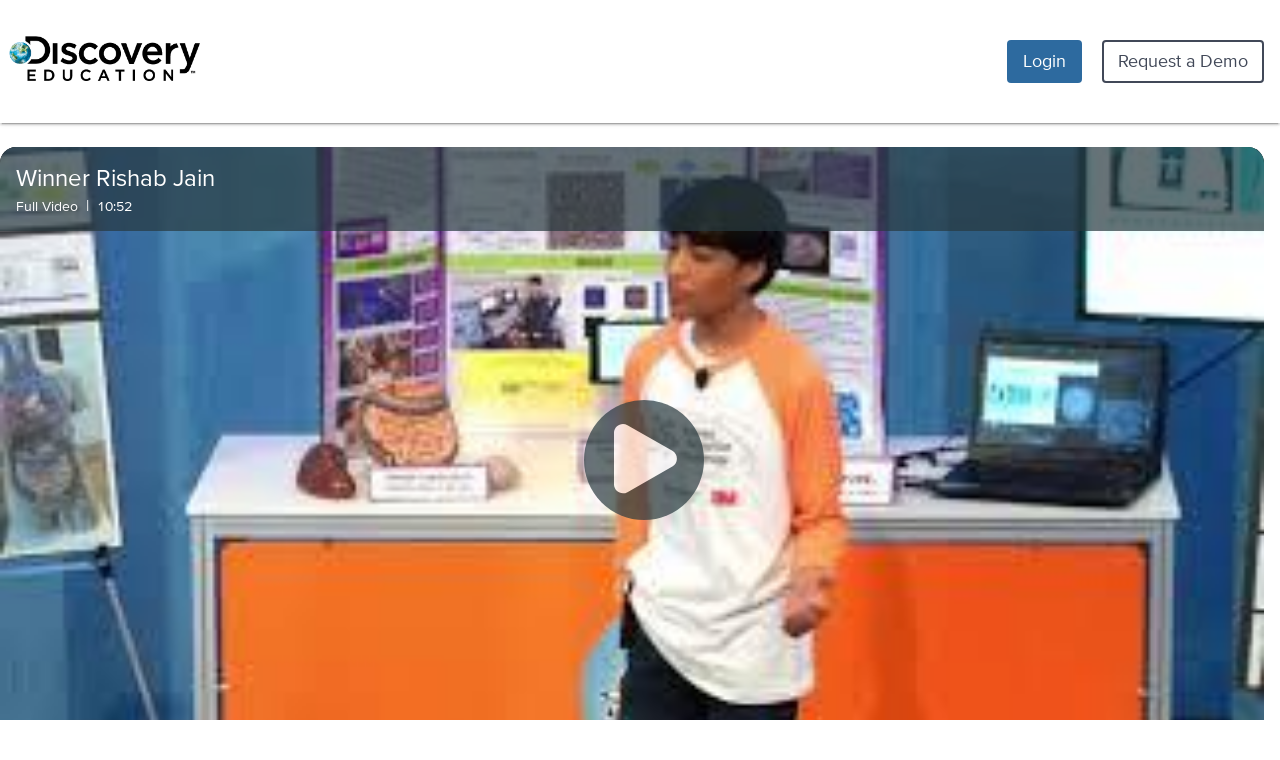

--- FILE ---
content_type: application/javascript
request_url: https://app.discoveryeducation.ca/cbstatic-20251219023755c85396f1dcd80731b350899779/apps/videos/views/layout.js
body_size: 164
content:
/* global Waypoint initData */
define([
        "app",
        "njs!apps/videos/templates/includes/_layout",
        'common/components/learn-layout/main'

    ], function(app, template, LearnLayout) {
        "use strict";

        return LearnLayout.extend({

            "el": "#videos-app",

            "updateRegionName": "content",

            "updateRegionSelector": "#videos-app-inner > div",

            "template": template,

            "regions": {
                "content": "#videos-app-inner",
            }

        });
    }
);






--- FILE ---
content_type: application/javascript
request_url: https://app.discoveryeducation.ca/cbstatic-20251219023755c85396f1dcd80731b350899779/common/components/learn-layout/main.js
body_size: 823
content:
define('common/components/learn-layout/main', [
        'app'
    ], function(app) {
        "use strict";

        return Marionette.LayoutView.extend({

            "updateRegionName": null,

            "updateRegionSelector": null,

            "createUpdateOrAttachView": function(View, region, regionSelector, el, opts){

                // first page load
                if (!this.currentView) {
                    var view;

                    // This is NOT ideal but historically that's
                    // how this check has been done.
                    var isPushState = !!(opts.data && opts.data.page_data);
                    var pageDataFromFirstLoad = this.$el.data('page-data') || null;

                    if (!isPushState && pageDataFromFirstLoad) {
                        opts.data = opts.data || {};
                        opts.data.page_data = pageDataFromFirstLoad;
                    }

                    view = new View({
                        "action": opts.action,
                        "el": this.updateRegionSelector,
                        "model": new Backbone.Model(opts.data)
                    });

                    // arrived here via push state
                    if (isPushState) {
                        this.getRegion(this.updateRegionName).show(view);
                        this.triggerMethod("render");

                    // attach the view to server rendered html
                    } else {
                        this.getRegion(this.updateRegionName).attachView(view);
                        this.triggerMethod("attach");
                        view.triggerMethod("attach");
                        this.triggerMethod("render");
                        view.triggerMethod("render");
                    }


                // instead of rendering new view, call update on the current view
                // looking at mn source, it might do this already?
                } else {
                    this.triggerMethod("before:destroy");
                    if (this.currentView === View) {

                        this.getRegion(this.updateRegionName).currentView.action = opts.action;
                        this.getRegion(this.updateRegionName).currentView.model.set({
                            "page_data": _.extend({}, opts.data.page_data, {"cache_bust": Date.now()}),
                            "init_data": app.initData.toJSON(),
                            "request": opts.data.request,
                            "view": opts.data.view,
                            "action": opts.action,
                        });

                    // going from course to concept or other way around
                    } else {
                        this.getRegion(this.updateRegionName).show(new View({
                            "model": new Backbone.Model(opts.data),
                            "action": opts.action
                        }));
                    }
                }
                this.currentView = View;
            }

        });
    }
);


--- FILE ---
content_type: application/javascript
request_url: https://app.discoveryeducation.ca/cbstatic-20251219023755c85396f1dcd80731b350899779/node_modules/@discoveryedu/platform-components/dist/platform-components-amd.js
body_size: 561
content:
define(["exports","vue","./platform-components-assets/main-lib-amd-amd"],(function(e,l,o){"use strict";e.ActionMenu=o.ActionMenu,e.AssignmentDetailsModal=o.AssignmentDetailsModal,e.AssignmentDueIn=o.AssignmentDueIn,e.AssignmentStatusBadge=o.AssignmentStatusBadge,e.ChannelCardCarousel=o.ChannelCardCarousel,e.CleverIDMappingDropdown=o.CleverIDMappingDropdown,e.CreateWithStudioModal=o.CreateWithStudioModal,e.DomHelper=o.DomHelper,e.DownloadVideoModal=o.DownloadVideoModal,e.DualAssignModal2023=o.DualAssignModal2023,e.ErrorPage=o.ErrorPage,e.GoogleClassroomModal=o.GoogleClassroomModal,e.Highlight=o.Highlight,e.HighlightHelper=o.HighlightHelper,e.InactivityModal=o.InactivityModal,e.MarkAsCompleteModal=o.MarkAsCompleteModal,e.MyContentModal=o.MyContentModal,e.MyContentUploadModal=o.MyContentUploadModal,e.Note=o.Note,e.NoteComponent=o.NoteComponent,e.NotesPanel=o.NotesPanel,e.PersonalizationModule=o.PersonalizationModule,e.PlayerComponents=o.PlayerComponents,e.SSOStaySignedInModal=o.SSOStaySignedInModal,e.Selection=o.Selection,e.SelectionHelper=o.SelectionHelper,e.ShareModal=o.ShareModal,e.StaySignedInModal=o.StaySignedInModal,e.TechbookContentErrorPage=o.TechbookContentErrorPage,e.TechbookContentErrorPageDep=o.TechbookContentErrorPageDep,e.TextSelectTools=o.TextSelectTools,e.UsersImportAccordion=o.UsersImportAccordion,e.UsersManageAccordion=o.UsersManageAccordion,e.honeycombUtils=o.honeycomb,e.i18nPluralTerms=o.i18nPluralTerms,e.imageUrl=o.imageUrl,e.profileAvatars=o.profileAvatars,e.profileBackgrounds=o.profileBackgrounds,e.textToSpeech=o.textToSpeech,Object.defineProperty(e,Symbol.toStringTag,{value:"Module"})}));
//# sourceMappingURL=platform-components-amd.js.map


--- FILE ---
content_type: application/javascript
request_url: https://app.discoveryeducation.ca/cbstatic-20251219023755c85396f1dcd80731b350899779/apps/videos/views/index.js
body_size: 1164
content:
define([
    'app',
    'vue',
    'njs!apps/videos/templates/includes/_index',
    'common/components/vue-wrapper/helpers/mount-vue-component',
    '@discoveryedu/platform-pages/VideoPlayerPage',
    'njs!apps/videos/templates/includes/_skeleton'
], function (app, Vue, template, mountVueComponent, VideoPlayerPage){
    "use strict";

    return Mn.ItemView.extend({

        "template": template,

        "modelEvents": {
            "change": "render"
        },

        "vueWrapperProps": null,

        "initialize": function() {
            this.vueWrapperProps = Vue.reactive({
                "windowPaths": window.paths,
                "quicklistIds": []
            });
        },

        "onRender": function(argument) {

            $("html, body").animate({
                "scrollTop": 0
            }, 550);

            // this condition will return false if the user is not logged in
            // this is here for public assets
            if (app.initData.get("quicklist")) {
                // this will return true when the page is rendered via push state
                if (Backbone.Radio.channel('quickmenu:add').request('isLoaded')) {
                    // If the quicklist is already loaded, keep track of it
                    this.vueWrapperProps.quicklistIds = _.clone(Backbone.Radio.channel('quickmenu:add').request('assets'));
                }

                this.listenTo(Backbone.Radio.channel('quickmenu:add'), 'loaded change', _.bind(function() {
                    // Also update when the quicklist loads or updates
                    this.vueWrapperProps.quicklistIds = _.clone(Backbone.Radio.channel('quickmenu:add').request('assets'));
                }, this));
            }

            this.initVue();
        },

        "initVue": function() {
            var $videoPageContainer = this.$('.video-page__container'),
                videoPageContainerData = $videoPageContainer.data(),
                standardsUrl = videoPageContainerData.standardsUrl,
                embed = ['True', true].includes(videoPageContainerData.embed),
                showEmbedMasthead = ['True', true].includes(videoPageContainerData.showEmbedMasthead),
                teiEmbed = ['True', true].includes(videoPageContainerData.teiEmbed),
                props = {
                    "studioStatic": videoPageContainerData.studioPath,
                    "engageStatic": videoPageContainerData.engagePath,
                    "video": videoPageContainerData.videoData,
                    "options": videoPageContainerData.options,
                    "showEmbedMasthead": showEmbedMasthead,
                    "teiEmbed": teiEmbed,
                    "todaysDate": videoPageContainerData.todaysDate,
                    "baseUrl": videoPageContainerData.baseUrl,
                    "wwwUrl": videoPageContainerData.wwwUrl,
                    "hideActions": videoPageContainerData.hideActions,
                    "showCareerConnect": videoPageContainerData.showCareerConnect,
                };
            if (standardsUrl) {
                props.standardsUrl = standardsUrl;

                if (embed) {
                    props.standardsUrl += '?embed=true';
                }
            }

            this.player = mountVueComponent(
                VideoPlayerPage,
                '.video-page__container',
                _.extend(
                    // This call updates this.vueWrapperProps on purpose, since we want all
                    // those props to remain reactive
                    this.vueWrapperProps,
                    props
                ),
                void 0,
                function(vueApp) {
                    vueApp.config.globalProperties.$cometSVGPath = window.paths.edde_static + 'comet/2.x/comet.svg';
                }
            );
        },

        "onBeforeDestroy": function(){
            this.player.unmount();
        }
    });
});


--- FILE ---
content_type: application/javascript
request_url: https://app.discoveryeducation.ca/cbstatic-20251219023755c85396f1dcd80731b350899779/vendor/i18next-vue/index.js
body_size: 2400
content:
/**
 * DE Note: This is adapted from i18next-vue/dist/index.js, version 2.2.1.
 * It uses module.exports, so it isn't compatible with requirejs. The changes made here are:
 * - Wrap entire file in define()
 * - Move module.exports to the end of the file and change it to a return
 * - Return properties under their real names instead of renaming to "default"
 * - Remove the ESM annotation at the end of the file
 */

define([
  'vue'
], function (import_vue) {
  "use strict";

  var __defProp = Object.defineProperty;
  var __getOwnPropDesc = Object.getOwnPropertyDescriptor;
  var __getOwnPropNames = Object.getOwnPropertyNames;
  var __hasOwnProp = Object.prototype.hasOwnProperty;
  var __export = (target, all) => {
    for (var name in all)
      __defProp(target, name, { get: all[name], enumerable: true });
  };
  var __copyProps = (to, from, except, desc) => {
    if (from && typeof from === "object" || typeof from === "function") {
      for (let key of __getOwnPropNames(from))
        if (!__hasOwnProp.call(to, key) && key !== except)
          __defProp(to, key, { get: () => from[key], enumerable: !(desc = __getOwnPropDesc(from, key)) || desc.enumerable });
    }
    return to;
  };
  var __toCommonJS = (mod) => __copyProps(__defProp({}, "__esModule", { value: true }), mod);

  // index.ts
  var i18next_vue_exports = {};
  __export(i18next_vue_exports, {
    TranslationComponent: () => TranslationComponent,
    default: () => install,
    useTranslation: () => useTranslation
  });

  var slotPattern;
  function install(app, {
    i18next,
    rerenderOn = ["languageChanged", "loaded", "added", "removed"],
    slotStart = "{",
    slotEnd = "}"
  }) {
    const genericT = i18next.t.bind(i18next);
    const lastI18nChange = (0, import_vue.ref)(new Date());
    const invalidate = () => lastI18nChange.value = new Date();
    const usingI18n = () => lastI18nChange.value;
    rerenderOn.forEach((event) => {
      var _a;
      switch (event) {
        case "added":
        case "removed":
          (_a = i18next.store) == null ? void 0 : _a.on(event, invalidate);
          break;
        default:
          i18next.on(event, invalidate);
          break;
      }
    });
    app.component("i18next", TranslationComponent);
    app.mixin({
      beforeCreate() {
        var _a, _b;
        const options = this.$options;
        if (!options.__i18n && !options.i18nOptions) {
          this.__translate = void 0;
          return;
        }
        const name = this.$options.name;
        const rand = (Math.random() * 10 ** 8 | 0).toString();
        const localNs = [name, rand].filter((x) => !!x).join("-");
        this.__bundles = [];
        const loadBundle = (bundle) => {
          Object.entries(bundle).forEach(([lng2, resources]) => {
            i18next.addResourceBundle(lng2, localNs, resources, true, false);
            this.__bundles.push([lng2, localNs]);
          });
        };
        (_a = options.__i18n) == null ? void 0 : _a.forEach((bundle) => {
          loadBundle(JSON.parse(bundle));
        });
        let { lng, ns, keyPrefix } = handleI18nOptions(options, loadBundle);
        if ((_b = this.__bundles) == null ? void 0 : _b.length) {
          ns = [localNs].concat(ns != null ? ns : []);
        }
        const t = getTranslationFunction(lng, ns);
        this.__translate = (key, options2) => {
          if (!keyPrefix || includesNs(key)) {
            return t(key, options2);
          } else {
            return t(keyPrefix + "." + key, options2);
          }
        };
      },
      unmounted() {
        var _a;
        (_a = this.__bundles) == null ? void 0 : _a.forEach(([lng, ns]) => i18next.removeResourceBundle(lng, ns));
      }
    });
    app.config.globalProperties.$t = function(key, options) {
      var _a;
      usingI18n();
      if (i18next.isInitialized) {
        return ((_a = this == null ? void 0 : this.__translate) != null ? _a : genericT)(key, options);
      } else {
        return key;
      }
    };
    app.config.globalProperties.$i18next = new Proxy(i18next, {
      get(target, prop) {
        usingI18n();
        return Reflect.get(target, prop);
      }
    });
    slotPattern = slotNamePattern(slotStart, slotEnd);
    function getTranslationFunction(lng, ns) {
      if (lng) {
        return i18next.getFixedT(lng, ns);
      } else if (ns) {
        return i18next.getFixedT(null, ns);
      } else {
        return genericT;
      }
    }
    function includesNs(key) {
      const nsSeparator = i18next.options.nsSeparator;
      return typeof nsSeparator === "string" && key.includes(nsSeparator);
    }
    function handleI18nOptions(options, loadBundle) {
      let lng;
      let ns;
      let keyPrefix;
      if (options.i18nOptions) {
        let messages;
        let namespaces;
        ({
          lng,
          namespaces = i18next.options.defaultNS,
          keyPrefix,
          messages
        } = options.i18nOptions);
        if (messages) {
          loadBundle(messages);
        }
        ns = typeof namespaces === "string" ? [namespaces] : namespaces;
        if (ns) {
          i18next.loadNamespaces(ns);
        }
      }
      return { lng, ns, keyPrefix };
    }
  }
  function useTranslation() {
    const instance = currentInstance();
    const globalProps = instance.appContext.config.globalProperties;
    return {
      i18next: globalProps.$i18next,
      t: globalProps.$t.bind(instance.proxy)
    };
  }
  function currentInstance() {
    const instance = (0, import_vue.getCurrentInstance)();
    if (!instance) {
      throw new Error("i18next-vue: No Vue instance in context. Make sure to register the i18next-vue plugin using app.use(...).");
    }
    return instance;
  }
  function slotNamePattern(start, end) {
    const pattern = `${start}\\s*([a-z0-9\\-]+)\\s*${end}`;
    return new RegExp(pattern, "gi");
  }
  var TranslationComponent = (0, import_vue.defineComponent)({
    props: {
      "translation": {
        type: String,
        required: true
      }
    },
    setup(props, { slots }) {
      return () => {
        const translation = props.translation;
        const result = [];
        let match;
        let lastIndex = 0;
        while ((match = slotPattern.exec(translation)) !== null) {
          result.push(translation.substring(lastIndex, match.index));
          const slot = slots[match[1]];
          if (slot) {
            result.push(...slot());
          } else {
            result.push(match[0]);
          }
          lastIndex = slotPattern.lastIndex;
        }
        result.push(translation.substring(lastIndex));
        return result;
      };
    }
  });

  return {
    install,
    TranslationComponent,
    useTranslation
  };
});


--- FILE ---
content_type: application/javascript
request_url: https://app.discoveryeducation.ca/cbstatic-20251219023755c85396f1dcd80731b350899779/apps/videos/templates/includes/_layout.js
body_size: 415
content:
(function() {(window.nunjucksPrecompiled = window.nunjucksPrecompiled || {})["videos/includes/_layout.html"] = (function() {
function root(env, context, frame, runtime, cb) {
var lineno = 0;
var colno = 0;
var output = "";
try {
var parentTemplate = null;
output += "<div id=\"videos-app-inner\">\n    <div>\n        ";
if(runtime.contextOrFrameLookup(context, frame, "view")) {
output += "\n            ";
var tasks = [];
tasks.push(
function(callback) {
env.getTemplate(runtime.contextOrFrameLookup(context, frame, "view"), false, "videos/includes/_layout.html", false, function(t_2,t_1) {
if(t_2) { cb(t_2); return; }
callback(null,t_1);});
});
tasks.push(
function(template, callback){
template.render(context.getVariables(), frame, function(t_4,t_3) {
if(t_4) { cb(t_4); return; }
callback(null,t_3);});
});
tasks.push(
function(result, callback){
output += result;
callback(null);
});
env.waterfall(tasks, function(){
output += "\n        ";
});
}
output += "\n    </div>\n</div>\n";
if(parentTemplate) {
parentTemplate.rootRenderFunc(env, context, frame, runtime, cb);
} else {
cb(null, output);
}
;
} catch (e) {
  cb(runtime.handleError(e, lineno, colno));
}
}
return {
root: root
};

})();
})();


--- FILE ---
content_type: application/javascript
request_url: https://app.discoveryeducation.ca/cbstatic-20251219023755c85396f1dcd80731b350899779/common/components/learn-controller/main.js
body_size: 768
content:
define('common/components/learn-controller/main', [
      'app',
    ], function(app) {
    'use strict';

    return Marionette.Controller.extend({

        "views": [],

        "initialize": function(opts){
            this.LayoutView = opts.layout;
            this.layoutRegion = opts.layoutRegion;
            this.layoutRegionSelector = opts.layoutRegionSelector;
            this.id = opts.id;
            this.views = opts.views;

            var $containerDiv = $("#" + this.id);
            if ($containerDiv.length) {
                this.layout = new this.LayoutView({
                    "el": $containerDiv,
                    "model": new Backbone.Model()
                });
            } else {
                $containerDiv = $("<div id='" + this.id + "' />");
                $("#de-content-wrapper").html($containerDiv);
                this.layout = new this.LayoutView({
                    "el": $containerDiv,
                    "model": new Backbone.Model(opts.data)
                });
                this.layout.render();
            }
            this.update(opts);
        },

        "update": function(opts){
            var action = opts.action || "index";
            if (opts.data) {
                // clear init data...
                // but persist anything that wont be returned by resphandler.respond
                var updatedInitData = {
                    "product_settings": app.initData.get("product_settings"),
                    "quicklist": app.initData.get("quicklist"),
                    "session_ttl": app.initData.get("session_ttl")
                };
                app.initData.clear().set(_.extend({}, opts.data.init_data, updatedInitData));
                this.layout.model.set({
                    "page_data": opts.data.page_data,
                    "init_data": app.initData.toJSON()
                });
            }

            if (this.views[action]) {
                this.layout.createUpdateOrAttachView(this.views[action], this.layoutRegion, this.layoutRegionSelector, "#" + this.id, opts);
            } else if (this.views.default) {
                this.layout.createUpdateOrAttachView(this.views.default, this.layoutRegion, this.layoutRegionSelector, "#" + this.id, opts);
            } else {
                throw new Error("Could not find view for action: " + action + ". Available views: " + Object.keys(this.views).join(", "));
            }
        },

        "createUpdateOrAttachView": function(opts){
            var action = opts.action || "index";
            this.layout.createUpdateOrAttachView(this.views[action], this.layoutRegion, this.layoutRegionSelector, "#" + this.id, opts);
        },

        "onBeforeDestroy": function(){
            this.layout && this.layout.destroy();
        }

    });

});


--- FILE ---
content_type: application/javascript
request_url: https://app.discoveryeducation.ca/cbstatic-20251219023755c85396f1dcd80731b350899779/apps/videos/templates/includes/_skeleton.js
body_size: 805
content:
(function() {(window.nunjucksPrecompiled = window.nunjucksPrecompiled || {})["videos/includes/_skeleton.html"] = (function() {
function root(env, context, frame, runtime, cb) {
var lineno = 0;
var colno = 0;
var output = "";
try {
var parentTemplate = null;
output += "<div class=\"asset-detail-page asset-detail-page--skeleton\">\n\n    ";
if(runtime.memberLookup((runtime.contextOrFrameLookup(context, frame, "init_data")),"user")) {
output += "\n        <div class=\"asset-detail-row comet-row comet-row--inner-inset comet-theme--light-background\">\n            <div class=\"asset-detail-row__inner comet-row__inner\">\n                <div class=\"asset-detail-page__header-row\">\n\n                    <div class=\"asset-detail-page-header\">\n                        <div class=\"asset-detail-page__flex-row\">\n                            <h1 class=\"asset-detail-page-header__headline loading-shimmer\">&nbsp;</h1>\n                        </div>\n                        <div class=\"asset-detail-page__flex-row\">\n                            <div class=\"asset-detail-page-header__curriculum loading-shimmer\">\n                                <div class=\"asset-detail-page-header__grade\">\n                                </div>\n                            </div>\n                        </div>\n                    </div>\n\n                </div>\n            </div>\n        </div>\n    ";
;
}
output += "\n\n    <div class=\"asset-detail-row comet-row comet-row--inner-inset comet-theme--light-background\">\n        <div class=\"asset-detail-row__inner comet-row__inner\">\n            <main class=\"asset-detail-page__flex-row\">\n                <div class=\"asset-detail-page__video-container\">\n                    <div class=\"asset-detail-page__embedded-player-container\">\n                        <div class=\"embedded-player__container\">\n\n                            <div class=\"embedded-player__poster\">\n                                <div class=\"embedded-player__thumbnail\">\n                                    <div class=\"embedded-player__thumbnail-image-container\">\n\n                                        <div class=\"embedded-player__thumbnail-image loading-shimmer\"></div>\n\n                                    </div>\n                                </div>\n                            </div>\n\n                        </div>\n                    </div>\n                </div>\n                ";
if(runtime.memberLookup((runtime.contextOrFrameLookup(context, frame, "init_data")),"user")) {
output += "\n                    <div class=\"asset-detail-page__aside\">\n                        <div class=\"asset-detail-page__player-actions-container\">\n                            <div class=\"asset-detail-page__player-actions\">\n                                <div class=\"asset-detail-page__player-actions-inner\">\n                                    ";
if(runtime.memberLookup((runtime.memberLookup((runtime.contextOrFrameLookup(context, frame, "init_data")),"user")),"has_learning_platform")) {
output += "\n                                        <span class=\"asset-detail-page__action-button asset-detail-page__action-button--skeleton asset-detail-page__action-button--skeleton-activity nebula-button\"><span>&nbsp;</span></span>\n                                    ";
;
}
output += "\n                                    <span class=\"asset-detail-page__action-button asset-detail-page__action-button--skeleton nebula-button loading-shimmer\"><span>&nbsp;</span></span>\n                                    <span class=\"asset-detail-page__action-button asset-detail-page__action-button--skeleton nebula-button loading-shimmer\"><span>&nbsp;</span></span>\n                                    <span class=\"asset-detail-page__action-button asset-detail-page__action-button--skeleton nebula-button loading-shimmer\"><span>&nbsp;</span></span>\n                                    <span class=\"asset-detail-page__action-button asset-detail-page__action-button--skeleton nebula-button loading-shimmer\"><span>&nbsp;</span></span>\n                                </div>\n                            </div>\n                        </div>\n                    </div>\n                ";
;
}
output += "\n            </main>\n        </div>\n    </div>\n\n</div>";
if(parentTemplate) {
parentTemplate.rootRenderFunc(env, context, frame, runtime, cb);
} else {
cb(null, output);
}
;
} catch (e) {
  cb(runtime.handleError(e, lineno, colno));
}
}
return {
root: root
};

})();
})();


--- FILE ---
content_type: application/javascript
request_url: https://app.discoveryeducation.ca/cbstatic-20251219023755c85396f1dcd80731b350899779/node_modules/@discoveryedu/platform-pages/dist/VideoPlayerPage/VideoPlayerPage.js
body_size: 69256
content:
(function(be,Ie){typeof exports=="object"&&typeof module<"u"?module.exports=Ie(require("@discoveryedu/embedded-player"),require("@discoveryedu/titan-app-studio"),require("@discoveryedu/nebula-components"),require("vue"),require("@discoveryedu/platform-components"),require("@discoveryedu/titan-app-studio/dist/titan-app-studio-assets/style.css")):typeof define=="function"&&define.amd?define(["@discoveryedu/embedded-player","@discoveryedu/titan-app-studio","@discoveryedu/nebula-components","vue","@discoveryedu/platform-components","@discoveryedu/titan-app-studio/dist/titan-app-studio-assets/style.css"],Ie):(be=typeof globalThis<"u"?globalThis:be||self,be.VideoPlayerPage=Ie(be.embeddedPlayer,be.Studio,be.nebulaComponents,be.vue,be.platformComponents))})(this,(function(be,Ie,W,s,it){"use strict";function yr(e){return e&&e.__esModule&&Object.prototype.hasOwnProperty.call(e,"default")?e.default:e}var bt={exports:{}},Kt,gr;function br(){return gr||(gr=1,Kt=function(t,a){return function(){return t.apply(a,arguments)}}),Kt}var Zt,kr;function re(){if(kr)return Zt;kr=1;var e=br(),t=Object.prototype.toString,a=(function(f){return function(C){var E=t.call(C);return f[E]||(f[E]=E.slice(8,-1).toLowerCase())}})(Object.create(null));function r(f){return f=f.toLowerCase(),function(E){return a(E)===f}}function i(f){return Array.isArray(f)}function n(f){return typeof f>"u"}function o(f){return f!==null&&!n(f)&&f.constructor!==null&&!n(f.constructor)&&typeof f.constructor.isBuffer=="function"&&f.constructor.isBuffer(f)}var l=r("ArrayBuffer");function d(f){var C;return typeof ArrayBuffer<"u"&&ArrayBuffer.isView?C=ArrayBuffer.isView(f):C=f&&f.buffer&&l(f.buffer),C}function u(f){return typeof f=="string"}function h(f){return typeof f=="number"}function c(f){return f!==null&&typeof f=="object"}function g(f){if(a(f)!=="object")return!1;var C=Object.getPrototypeOf(f);return C===null||C===Object.prototype}function m(f){return f&&Object.keys(f).length===0&&Object.getPrototypeOf(f)===Object.prototype}var b=r("Date"),O=r("File"),B=r("Blob"),R=r("FileList");function q(f){return t.call(f)==="[object Function]"}function K(f){return c(f)&&q(f.pipe)}function z(f){var C="[object FormData]";return f&&(typeof FormData=="function"&&f instanceof FormData||t.call(f)===C||q(f.toString)&&f.toString()===C)}var J=r("URLSearchParams");function ie(f){return f.trim?f.trim():f.replace(/^[\s\uFEFF\xA0]+|[\s\uFEFF\xA0]+$/g,"")}function v(){var f;return typeof navigator<"u"&&((f=navigator.product)==="ReactNative"||f==="NativeScript"||f==="NS")?!1:typeof window<"u"&&typeof document<"u"}function D(f,C){if(!(f===null||typeof f>"u"))if(typeof f!="object"&&(f=[f]),i(f))for(var E=0,X=f.length;E<X;E++)C.call(null,f[E],E,f);else for(var j in f)Object.prototype.hasOwnProperty.call(f,j)&&C.call(null,f[j],j,f)}function F(){var f={};function C(j,ae){g(f[ae])&&g(j)?f[ae]=F(f[ae],j):g(j)?f[ae]=F({},j):i(j)?f[ae]=j.slice():f[ae]=j}for(var E=0,X=arguments.length;E<X;E++)D(arguments[E],C);return f}function M(f,C,E){return D(C,function(j,ae){E&&typeof j=="function"?f[ae]=e(j,E):f[ae]=j}),f}function p(f){return f.charCodeAt(0)===65279&&(f=f.slice(1)),f}function _(f,C,E,X){f.prototype=Object.create(C.prototype,X),f.prototype.constructor=f,E&&Object.assign(f.prototype,E)}function S(f,C,E,X){var j,ae,st,Ni={};if(C=C||{},f==null)return C;do{for(j=Object.getOwnPropertyNames(f),ae=j.length;ae-- >0;)st=j[ae],(!X||X(st,f,C))&&!Ni[st]&&(C[st]=f[st],Ni[st]=!0);f=E!==!1&&Object.getPrototypeOf(f)}while(f&&(!E||E(f,C))&&f!==Object.prototype);return C}function N(f,C,E){f=String(f),(E===void 0||E>f.length)&&(E=f.length),E-=C.length;var X=f.indexOf(C,E);return X!==-1&&X===E}function x(f){if(!f)return null;if(i(f))return f;var C=f.length;if(!h(C))return null;for(var E=new Array(C);C-- >0;)E[C]=f[C];return E}var U=(function(f){return function(C){return f&&C instanceof f}})(typeof Uint8Array<"u"&&Object.getPrototypeOf(Uint8Array));function Q(f,C){for(var E=f&&f[Symbol.iterator],X=E.call(f),j;(j=X.next())&&!j.done;){var ae=j.value;C.call(f,ae[0],ae[1])}}function te(f,C){for(var E,X=[];(E=f.exec(C))!==null;)X.push(E);return X}var ne=r("HTMLFormElement"),Re=(function(C){return function(E,X){return C.call(E,X)}})(Object.prototype.hasOwnProperty);return Zt={isArray:i,isArrayBuffer:l,isBuffer:o,isFormData:z,isArrayBufferView:d,isString:u,isNumber:h,isObject:c,isPlainObject:g,isEmptyObject:m,isUndefined:n,isDate:b,isFile:O,isBlob:B,isFunction:q,isStream:K,isURLSearchParams:J,isStandardBrowserEnv:v,forEach:D,merge:F,extend:M,trim:ie,stripBOM:p,inherits:_,toFlatObject:S,kindOf:a,kindOfTest:r,endsWith:N,toArray:x,isTypedArray:U,isFileList:R,forEachEntry:Q,matchAll:te,isHTMLForm:ne,hasOwnProperty:Re},Zt}var Jt,wr;function Fe(){if(wr)return Jt;wr=1;var e=re();function t(i,n,o,l,d){Error.call(this),Error.captureStackTrace?Error.captureStackTrace(this,this.constructor):this.stack=new Error().stack,this.message=i,this.name="AxiosError",n&&(this.code=n),o&&(this.config=o),l&&(this.request=l),d&&(this.response=d)}e.inherits(t,Error,{toJSON:function(){return{message:this.message,name:this.name,description:this.description,number:this.number,fileName:this.fileName,lineNumber:this.lineNumber,columnNumber:this.columnNumber,stack:this.stack,config:this.config,code:this.code,status:this.response&&this.response.status?this.response.status:null}}});var a=t.prototype,r={};return["ERR_BAD_OPTION_VALUE","ERR_BAD_OPTION","ECONNABORTED","ETIMEDOUT","ERR_NETWORK","ERR_FR_TOO_MANY_REDIRECTS","ERR_DEPRECATED","ERR_BAD_RESPONSE","ERR_BAD_REQUEST","ERR_CANCELED","ERR_NOT_SUPPORT","ERR_INVALID_URL"].forEach(function(i){r[i]={value:i}}),Object.defineProperties(t,r),Object.defineProperty(a,"isAxiosError",{value:!0}),t.from=function(i,n,o,l,d,u){var h=Object.create(a);return e.toFlatObject(i,h,function(g){return g!==Error.prototype}),t.call(h,i.message,n,o,l,d),h.cause=i,h.name=i.name,u&&Object.assign(h,u),h},Jt=t,Jt}var Qt,Sr;function Ai(){return Sr||(Sr=1,Qt=typeof self=="object"?self.FormData:window.FormData),Qt}var Xt,vr;function Oi(){return vr||(vr=1,Xt=Ai()),Xt}var ea,Tr;function kt(){if(Tr)return ea;Tr=1;var e=re(),t=Fe(),a=Oi();function r(h){return e.isPlainObject(h)||e.isArray(h)}function i(h){return e.endsWith(h,"[]")?h.slice(0,-2):h}function n(h,c,g){return h?h.concat(c).map(function(b,O){return b=i(b),!g&&O?"["+b+"]":b}).join(g?".":""):c}function o(h){return e.isArray(h)&&!h.some(r)}var l=e.toFlatObject(e,{},null,function(c){return/^is[A-Z]/.test(c)});function d(h){return h&&e.isFunction(h.append)&&h[Symbol.toStringTag]==="FormData"&&h[Symbol.iterator]}function u(h,c,g){if(!e.isObject(h))throw new TypeError("target must be an object");c=c||new(a||FormData),g=e.toFlatObject(g,{metaTokens:!0,dots:!1,indexes:!1},!1,function(F,M){return!e.isUndefined(M[F])});var m=g.metaTokens,b=g.visitor||z,O=g.dots,B=g.indexes,R=g.Blob||typeof Blob<"u"&&Blob,q=R&&d(c);if(!e.isFunction(b))throw new TypeError("visitor must be a function");function K(D){if(D===null)return"";if(e.isDate(D))return D.toISOString();if(!q&&e.isBlob(D))throw new t("Blob is not supported. Use a Buffer instead.");return e.isArrayBuffer(D)||e.isTypedArray(D)?q&&typeof Blob=="function"?new Blob([D]):Buffer.from(D):D}function z(D,F,M){var p=D;if(D&&!M&&typeof D=="object"){if(e.endsWith(F,"{}"))F=m?F:F.slice(0,-2),D=JSON.stringify(D);else if(e.isArray(D)&&o(D)||e.isFileList(D)||e.endsWith(F,"[]")&&(p=e.toArray(D)))return F=i(F),p.forEach(function(S,N){!(e.isUndefined(S)||S===null)&&c.append(B===!0?n([F],N,O):B===null?F:F+"[]",K(S))}),!1}return r(D)?!0:(c.append(n(M,F,O),K(D)),!1)}var J=[],ie=Object.assign(l,{defaultVisitor:z,convertValue:K,isVisitable:r});function v(D,F){if(!e.isUndefined(D)){if(J.indexOf(D)!==-1)throw Error("Circular reference detected in "+F.join("."));J.push(D),e.forEach(D,function(p,_){var S=!(e.isUndefined(p)||p===null)&&b.call(c,p,e.isString(_)?_.trim():_,F,ie);S===!0&&v(p,F?F.concat(_):[_])}),J.pop()}}if(!e.isObject(h))throw new TypeError("data must be an object");return v(h),c}return ea=u,ea}var ta,Cr;function Er(){if(Cr)return ta;Cr=1;var e=kt();function t(i){var n={"!":"%21","'":"%27","(":"%28",")":"%29","~":"%7E","%20":"+","%00":"\0"};return encodeURIComponent(i).replace(/[!'\(\)~]|%20|%00/g,function(l){return n[l]})}function a(i,n){this._pairs=[],i&&e(i,this,n)}var r=a.prototype;return r.append=function(n,o){this._pairs.push([n,o])},r.toString=function(n){var o=n?function(l){return n.call(this,l,t)}:t;return this._pairs.map(function(d){return o(d[0])+"="+o(d[1])},"").join("&")},ta=a,ta}var aa,Dr;function Nr(){if(Dr)return aa;Dr=1;var e=re(),t=Er();function a(r){return encodeURIComponent(r).replace(/%3A/gi,":").replace(/%24/g,"$").replace(/%2C/gi,",").replace(/%20/g,"+").replace(/%5B/gi,"[").replace(/%5D/gi,"]")}return aa=function(i,n,o){if(!n)return i;var l=i.indexOf("#");l!==-1&&(i=i.slice(0,l));var d=o&&o.encode||a,u=o&&o.serialize,h;return u?h=u(n,o):h=e.isURLSearchParams(n)?n.toString():new t(n,o).toString(d),h&&(i+=(i.indexOf("?")===-1?"?":"&")+h),i},aa}var ra,Ar;function Mi(){if(Ar)return ra;Ar=1;var e=re();function t(){this.handlers=[]}return t.prototype.use=function(r,i,n){return this.handlers.push({fulfilled:r,rejected:i,synchronous:n?n.synchronous:!1,runWhen:n?n.runWhen:null}),this.handlers.length-1},t.prototype.eject=function(r){this.handlers[r]&&(this.handlers[r]=null)},t.prototype.clear=function(){this.handlers&&(this.handlers=[])},t.prototype.forEach=function(r){e.forEach(this.handlers,function(n){n!==null&&r(n)})},ra=t,ra}var sa,Or;function Mr(){if(Or)return sa;Or=1;var e=re();return sa=function(a,r){e.forEach(a,function(n,o){o!==r&&o.toUpperCase()===r.toUpperCase()&&(a[r]=n,delete a[o])})},sa}var ia,Br;function Rr(){return Br||(Br=1,ia={silentJSONParsing:!0,forcedJSONParsing:!0,clarifyTimeoutError:!1}),ia}var na,Ir;function Bi(){if(Ir)return na;Ir=1;var e=Er();return na=typeof URLSearchParams<"u"?URLSearchParams:e,na}var oa,xr;function Ri(){return xr||(xr=1,oa=FormData),oa}var la,Pr;function Ii(){return Pr||(Pr=1,la={isBrowser:!0,classes:{URLSearchParams:Bi(),FormData:Ri(),Blob},protocols:["http","https","file","blob","url","data"]}),la}var da,Vr;function ca(){return Vr||(Vr=1,da=Ii()),da}var ua,Lr;function xi(){if(Lr)return ua;Lr=1;var e=re(),t=kt(),a=ca();return ua=function(i,n){return t(i,new a.classes.URLSearchParams,Object.assign({visitor:function(o,l,d,u){return a.isNode&&e.isBuffer(o)?(this.append(l,o.toString("base64")),!1):u.defaultVisitor.apply(this,arguments)}},n))},ua}var ha,Fr;function Ur(){if(Fr)return ha;Fr=1;var e=re();function t(i){return e.matchAll(/\w+|\[(\w*)]/g,i).map(function(n){return n[0]==="[]"?"":n[1]||n[0]})}function a(i){var n={},o=Object.keys(i),l,d=o.length,u;for(l=0;l<d;l++)u=o[l],n[u]=i[u];return n}function r(i){function n(l,d,u,h){var c=l[h++];if(c==="__proto__")return!0;var g=Number.isFinite(+c),m=h>=l.length;if(c=!c&&e.isArray(u)?u.length:c,m)return e.hasOwnProperty(u,c)?u[c]=[u[c],d]:u[c]=d,!g;(!u[c]||!e.isObject(u[c]))&&(u[c]=[]);var b=n(l,d,u[c],h);return b&&e.isArray(u[c])&&(u[c]=a(u[c])),!g}if(e.isFormData(i)&&e.isFunction(i.entries)){var o={};return e.forEachEntry(i,function(l,d){n(t(l),d,o,0)}),o}return null}return ha=r,ha}var fa,Yr;function Pi(){if(Yr)return fa;Yr=1;var e=Fe();return fa=function(a,r,i){var n=i.config.validateStatus;!i.status||!n||n(i.status)?a(i):r(new e("Request failed with status code "+i.status,[e.ERR_BAD_REQUEST,e.ERR_BAD_RESPONSE][Math.floor(i.status/100)-4],i.config,i.request,i))},fa}var ma,qr;function Vi(){if(qr)return ma;qr=1;var e=re();return ma=e.isStandardBrowserEnv()?(function(){return{write:function(r,i,n,o,l,d){var u=[];u.push(r+"="+encodeURIComponent(i)),e.isNumber(n)&&u.push("expires="+new Date(n).toGMTString()),e.isString(o)&&u.push("path="+o),e.isString(l)&&u.push("domain="+l),d===!0&&u.push("secure"),document.cookie=u.join("; ")},read:function(r){var i=document.cookie.match(new RegExp("(^|;\\s*)("+r+")=([^;]*)"));return i?decodeURIComponent(i[3]):null},remove:function(r){this.write(r,"",Date.now()-864e5)}}})():(function(){return{write:function(){},read:function(){return null},remove:function(){}}})(),ma}var pa,Wr;function Li(){return Wr||(Wr=1,pa=function(t){return/^([a-z][a-z\d+\-.]*:)?\/\//i.test(t)}),pa}var _a,Hr;function Fi(){return Hr||(Hr=1,_a=function(t,a){return a?t.replace(/\/?\/$/,"")+"/"+a.replace(/^\/+/,""):t}),_a}var ya,jr;function zr(){if(jr)return ya;jr=1;var e=Li(),t=Fi();return ya=function(r,i,n){var o=!e(i);return r&&(o||n===!1)?t(r,i):i},ya}var ga,Gr;function Ui(){if(Gr)return ga;Gr=1;var e=re(),t=["age","authorization","content-length","content-type","etag","expires","from","host","if-modified-since","if-unmodified-since","last-modified","location","max-forwards","proxy-authorization","referer","retry-after","user-agent"];return ga=function(r){var i={},n,o,l;return r&&e.forEach(r.split(`
`),function(u){if(l=u.indexOf(":"),n=e.trim(u.slice(0,l)).toLowerCase(),o=e.trim(u.slice(l+1)),n){if(i[n]&&t.indexOf(n)>=0)return;n==="set-cookie"?i[n]=(i[n]?i[n]:[]).concat([o]):i[n]=i[n]?i[n]+", "+o:o}}),i},ga}var ba,$r;function Yi(){if($r)return ba;$r=1;var e=re();return ba=e.isStandardBrowserEnv()?(function(){var a=/(msie|trident)/i.test(navigator.userAgent),r=document.createElement("a"),i;function n(o){var l=o;return a&&(r.setAttribute("href",l),l=r.href),r.setAttribute("href",l),{href:r.href,protocol:r.protocol?r.protocol.replace(/:$/,""):"",host:r.host,search:r.search?r.search.replace(/^\?/,""):"",hash:r.hash?r.hash.replace(/^#/,""):"",hostname:r.hostname,port:r.port,pathname:r.pathname.charAt(0)==="/"?r.pathname:"/"+r.pathname}}return i=n(window.location.href),function(l){var d=e.isString(l)?n(l):l;return d.protocol===i.protocol&&d.host===i.host}})():(function(){return function(){return!0}})(),ba}var ka,Kr;function wt(){if(Kr)return ka;Kr=1;var e=Fe(),t=re();function a(r,i,n){e.call(this,r??"canceled",e.ERR_CANCELED,i,n),this.name="CanceledError"}return t.inherits(a,e,{__CANCEL__:!0}),ka=a,ka}var wa,Zr;function qi(){return Zr||(Zr=1,wa=function(t){var a=/^([-+\w]{1,25})(:?\/\/|:)/.exec(t);return a&&a[1]||""}),wa}var Sa,Jr;function Qr(){if(Jr)return Sa;Jr=1;var e=re(),t=Pi(),a=Vi(),r=Nr(),i=zr(),n=Ui(),o=Yi(),l=Rr(),d=Fe(),u=wt(),h=qi(),c=ca();return Sa=function(m){return new Promise(function(O,B){var R=m.data,q=m.headers,K=m.responseType,z=m.withXSRFToken,J;function ie(){m.cancelToken&&m.cancelToken.unsubscribe(J),m.signal&&m.signal.removeEventListener("abort",J)}e.isFormData(R)&&e.isStandardBrowserEnv()&&delete q["Content-Type"];var v=new XMLHttpRequest;if(m.auth){var D=m.auth.username||"",F=m.auth.password?unescape(encodeURIComponent(m.auth.password)):"";q.Authorization="Basic "+btoa(D+":"+F)}var M=i(m.baseURL,m.url,m.allowAbsoluteUrls);v.open(m.method.toUpperCase(),r(M,m.params,m.paramsSerializer),!0),v.timeout=m.timeout;function p(){if(v){var N="getAllResponseHeaders"in v?n(v.getAllResponseHeaders()):null,x=!K||K==="text"||K==="json"?v.responseText:v.response,U={data:x,status:v.status,statusText:v.statusText,headers:N,config:m,request:v};t(function(te){O(te),ie()},function(te){B(te),ie()},U),v=null}}if("onloadend"in v?v.onloadend=p:v.onreadystatechange=function(){!v||v.readyState!==4||v.status===0&&!(v.responseURL&&v.responseURL.indexOf("file:")===0)||setTimeout(p)},v.onabort=function(){v&&(B(new d("Request aborted",d.ECONNABORTED,m,v)),v=null)},v.onerror=function(){B(new d("Network Error",d.ERR_NETWORK,m,v)),v=null},v.ontimeout=function(){var x=m.timeout?"timeout of "+m.timeout+"ms exceeded":"timeout exceeded",U=m.transitional||l;m.timeoutErrorMessage&&(x=m.timeoutErrorMessage),B(new d(x,U.clarifyTimeoutError?d.ETIMEDOUT:d.ECONNABORTED,m,v)),v=null},e.isStandardBrowserEnv()&&(z&&e.isFunction(z)&&(z=z(m)),z||z!==!1&&o(M))){var _=m.xsrfHeaderName&&m.xsrfCookieName&&a.read(m.xsrfCookieName);_&&(q[m.xsrfHeaderName]=_)}"setRequestHeader"in v&&e.forEach(q,function(x,U){typeof R>"u"&&U.toLowerCase()==="content-type"?delete q[U]:v.setRequestHeader(U,x)}),e.isUndefined(m.withCredentials)||(v.withCredentials=!!m.withCredentials),K&&K!=="json"&&(v.responseType=m.responseType),typeof m.onDownloadProgress=="function"&&v.addEventListener("progress",m.onDownloadProgress),typeof m.onUploadProgress=="function"&&v.upload&&v.upload.addEventListener("progress",m.onUploadProgress),(m.cancelToken||m.signal)&&(J=function(N){v&&(B(!N||N.type?new u(null,m,v):N),v.abort(),v=null)},m.cancelToken&&m.cancelToken.subscribe(J),m.signal&&(m.signal.aborted?J():m.signal.addEventListener("abort",J))),!R&&R!==!1&&R!==0&&R!==""&&(R=null);var S=h(M);if(S&&c.protocols.indexOf(S)===-1){B(new d("Unsupported protocol "+S+":",d.ERR_BAD_REQUEST,m));return}v.send(R)})},Sa}var va,Xr;function Ta(){if(Xr)return va;Xr=1;var e=re(),t=Mr(),a=Fe(),r=Rr(),i=kt(),n=xi(),o=ca(),l=Ur(),d={"Content-Type":"application/x-www-form-urlencoded"};function u(m,b){!e.isUndefined(m)&&e.isUndefined(m["Content-Type"])&&(m["Content-Type"]=b)}function h(){var m;return(typeof XMLHttpRequest<"u"||typeof process<"u"&&Object.prototype.toString.call(process)==="[object process]")&&(m=Qr()),m}function c(m,b,O){if(e.isString(m))try{return(b||JSON.parse)(m),e.trim(m)}catch(B){if(B.name!=="SyntaxError")throw B}return(O||JSON.stringify)(m)}var g={transitional:r,adapter:h(),transformRequest:[function(b,O){t(O,"Accept"),t(O,"Content-Type");var B=O&&O["Content-Type"]||"",R=B.indexOf("application/json")>-1,q=e.isObject(b);q&&e.isHTMLForm(b)&&(b=new FormData(b));var K=e.isFormData(b);if(K)return R?JSON.stringify(l(b)):b;if(e.isArrayBuffer(b)||e.isBuffer(b)||e.isStream(b)||e.isFile(b)||e.isBlob(b))return b;if(e.isArrayBufferView(b))return b.buffer;if(e.isURLSearchParams(b))return u(O,"application/x-www-form-urlencoded;charset=utf-8"),b.toString();var z;if(q){if(B.indexOf("application/x-www-form-urlencoded")!==-1)return n(b,this.formSerializer).toString();if((z=e.isFileList(b))||B.indexOf("multipart/form-data")>-1){var J=this.env&&this.env.FormData;return i(z?{"files[]":b}:b,J&&new J,this.formSerializer)}}return q||R?(u(O,"application/json"),c(b)):b}],transformResponse:[function(b){var O=this.transitional||g.transitional,B=O&&O.forcedJSONParsing,R=this.responseType==="json";if(b&&e.isString(b)&&(B&&!this.responseType||R)){var q=O&&O.silentJSONParsing,K=!q&&R;try{return JSON.parse(b)}catch(z){if(K)throw z.name==="SyntaxError"?a.from(z,a.ERR_BAD_RESPONSE,this,null,this.response):z}}return b}],timeout:0,xsrfCookieName:"XSRF-TOKEN",xsrfHeaderName:"X-XSRF-TOKEN",maxContentLength:-1,maxBodyLength:-1,env:{FormData:o.classes.FormData,Blob:o.classes.Blob},validateStatus:function(b){return b>=200&&b<300},headers:{common:{Accept:"application/json, text/plain, */*"}}};return e.forEach(["delete","get","head"],function(b){g.headers[b]={}}),e.forEach(["post","put","patch"],function(b){g.headers[b]=e.merge(d)}),va=g,va}var Ca,es;function Wi(){if(es)return Ca;es=1;var e=re(),t=Ta();return Ca=function(r,i,n,o){var l=this||t;return e.forEach(o,function(u){r=u.call(l,r,i,n)}),r},Ca}var Ea,ts;function as(){return ts||(ts=1,Ea=function(t){return!!(t&&t.__CANCEL__)}),Ea}var Da,rs;function Hi(){if(rs)return Da;rs=1;var e=re(),t=Wi(),a=as(),r=Ta(),i=wt(),n=Mr();function o(l){if(l.cancelToken&&l.cancelToken.throwIfRequested(),l.signal&&l.signal.aborted)throw new i}return Da=function(d){o(d),d.headers=d.headers||{},d.data=t.call(d,d.data,d.headers,null,d.transformRequest),n(d.headers,"Accept"),n(d.headers,"Content-Type"),d.headers=e.merge(d.headers.common||{},d.headers[d.method]||{},d.headers),e.forEach(["delete","get","head","post","put","patch","common"],function(c){delete d.headers[c]});var u=d.adapter||r.adapter;return u(d).then(function(c){return o(d),c.data=t.call(d,c.data,c.headers,c.status,d.transformResponse),c},function(c){return a(c)||(o(d),c&&c.response&&(c.response.data=t.call(d,c.response.data,c.response.headers,c.response.status,d.transformResponse))),Promise.reject(c)})},Da}var Na,ss;function is(){if(ss)return Na;ss=1;var e=re();return Na=function(a,r){r=r||{};var i={};function n(c,g){return e.isPlainObject(c)&&e.isPlainObject(g)?e.merge(c,g):e.isEmptyObject(g)?e.merge({},c):e.isPlainObject(g)?e.merge({},g):e.isArray(g)?g.slice():g}function o(c){if(e.isUndefined(r[c])){if(!e.isUndefined(a[c]))return n(void 0,a[c])}else return n(a[c],r[c])}function l(c){if(!e.isUndefined(r[c]))return n(void 0,r[c])}function d(c){if(e.isUndefined(r[c])){if(!e.isUndefined(a[c]))return n(void 0,a[c])}else return n(void 0,r[c])}function u(c){if(c in r)return n(a[c],r[c]);if(c in a)return n(void 0,a[c])}var h={url:l,method:l,data:l,baseURL:d,transformRequest:d,transformResponse:d,paramsSerializer:d,timeout:d,timeoutMessage:d,withCredentials:d,withXSRFToken:d,adapter:d,responseType:d,xsrfCookieName:d,xsrfHeaderName:d,onUploadProgress:d,onDownloadProgress:d,decompress:d,maxContentLength:d,maxBodyLength:d,beforeRedirect:d,transport:d,httpAgent:d,httpsAgent:d,cancelToken:d,socketPath:d,responseEncoding:d,validateStatus:u};return e.forEach(Object.keys(a).concat(Object.keys(r)),function(g){var m=h[g]||o,b=m(g);e.isUndefined(b)&&m!==u||(i[g]=b)}),i},Na}var Aa,ns;function os(){return ns||(ns=1,Aa={version:"0.30.0"}),Aa}var Oa,ls;function ji(){if(ls)return Oa;ls=1;var e=os().version,t=Fe(),a={};["object","boolean","number","function","string","symbol"].forEach(function(n,o){a[n]=function(d){return typeof d===n||"a"+(o<1?"n ":" ")+n}});var r={};a.transitional=function(o,l,d){function u(h,c){return"[Axios v"+e+"] Transitional option '"+h+"'"+c+(d?". "+d:"")}return function(h,c,g){if(o===!1)throw new t(u(c," has been removed"+(l?" in "+l:"")),t.ERR_DEPRECATED);return l&&!r[c]&&(r[c]=!0,console.warn(u(c," has been deprecated since v"+l+" and will be removed in the near future"))),o?o(h,c,g):!0}};function i(n,o,l){if(typeof n!="object")throw new t("options must be an object",t.ERR_BAD_OPTION_VALUE);for(var d=Object.keys(n),u=d.length;u-- >0;){var h=d[u],c=o[h];if(c){var g=n[h],m=g===void 0||c(g,h,n);if(m!==!0)throw new t("option "+h+" must be "+m,t.ERR_BAD_OPTION_VALUE);continue}if(l!==!0)throw new t("Unknown option "+h,t.ERR_BAD_OPTION)}}return Oa={assertOptions:i,validators:a},Oa}var Ma,ds;function zi(){if(ds)return Ma;ds=1;var e=re(),t=Nr(),a=Mi(),r=Hi(),i=is(),n=zr(),o=ji(),l=o.validators;function d(u){this.defaults=u,this.interceptors={request:new a,response:new a}}return d.prototype.request=function(h,c){typeof h=="string"?(c=c||{},c.url=h):c=h||{},c=i(this.defaults,c),c.method?c.method=c.method.toLowerCase():this.defaults.method?c.method=this.defaults.method.toLowerCase():c.method="get";var g=c.transitional;g!==void 0&&o.assertOptions(g,{silentJSONParsing:l.transitional(l.boolean),forcedJSONParsing:l.transitional(l.boolean),clarifyTimeoutError:l.transitional(l.boolean)},!1);var m=c.paramsSerializer;m!=null&&(e.isFunction(m)?c.paramsSerializer={serialize:m}:o.assertOptions(m,{encode:l.function,serialize:l.function},!0));var b=[],O=!0;this.interceptors.request.forEach(function(v){typeof v.runWhen=="function"&&v.runWhen(c)===!1||(O=O&&v.synchronous,b.unshift(v.fulfilled,v.rejected))});var B=[];this.interceptors.response.forEach(function(v){B.push(v.fulfilled,v.rejected)});var R;if(!O){var q=[r,void 0];for(Array.prototype.unshift.apply(q,b),q=q.concat(B),R=Promise.resolve(c);q.length;)R=R.then(q.shift(),q.shift());return R}for(var K=c;b.length;){var z=b.shift(),J=b.shift();try{K=z(K)}catch(ie){J(ie);break}}try{R=r(K)}catch(ie){return Promise.reject(ie)}for(;B.length;)R=R.then(B.shift(),B.shift());return R},d.prototype.getUri=function(h){h=i(this.defaults,h);var c=n(h.baseURL,h.url,h.allowAbsoluteUrls);return t(c,h.params,h.paramsSerializer)},e.forEach(["delete","get","head","options"],function(h){d.prototype[h]=function(c,g){return this.request(i(g||{},{method:h,url:c,data:(g||{}).data}))}}),e.forEach(["post","put","patch"],function(h){function c(g){return function(b,O,B){return this.request(i(B||{},{method:h,headers:g?{"Content-Type":"multipart/form-data"}:{},url:b,data:O}))}}d.prototype[h]=c(),d.prototype[h+"Form"]=c(!0)}),Ma=d,Ma}var Ba,cs;function Gi(){if(cs)return Ba;cs=1;var e=wt();function t(a){if(typeof a!="function")throw new TypeError("executor must be a function.");var r;this.promise=new Promise(function(o){r=o});var i=this;this.promise.then(function(n){if(i._listeners){for(var o=i._listeners.length;o-- >0;)i._listeners[o](n);i._listeners=null}}),this.promise.then=function(n){var o,l=new Promise(function(d){i.subscribe(d),o=d}).then(n);return l.cancel=function(){i.unsubscribe(o)},l},a(function(o,l,d){i.reason||(i.reason=new e(o,l,d),r(i.reason))})}return t.prototype.throwIfRequested=function(){if(this.reason)throw this.reason},t.prototype.subscribe=function(r){if(this.reason){r(this.reason);return}this._listeners?this._listeners.push(r):this._listeners=[r]},t.prototype.unsubscribe=function(r){if(this._listeners){var i=this._listeners.indexOf(r);i!==-1&&this._listeners.splice(i,1)}},t.source=function(){var r,i=new t(function(o){r=o});return{token:i,cancel:r}},Ba=t,Ba}var Ra,us;function $i(){return us||(us=1,Ra=function(t){return function(r){return t.apply(null,r)}}),Ra}var Ia,hs;function Ki(){if(hs)return Ia;hs=1;var e=re();return Ia=function(a){return e.isObject(a)&&a.isAxiosError===!0},Ia}var fs;function Zi(){if(fs)return bt.exports;fs=1;var e=re(),t=br(),a=zi(),r=is(),i=Ta(),n=Ur();function o(d){var u=new a(d),h=t(a.prototype.request,u);return e.extend(h,a.prototype,u),e.extend(h,u),h.create=function(g){return o(r(d,g))},h}var l=o(i);return l.Axios=a,l.CanceledError=wt(),l.CancelToken=Gi(),l.isCancel=as(),l.VERSION=os().version,l.toFormData=kt(),l.AxiosError=Fe(),l.Cancel=l.CanceledError,l.all=function(u){return Promise.all(u)},l.spread=$i(),l.isAxiosError=Ki(),l.formToJSON=function(d){return n(e.isHTMLForm(d)?new FormData(d):d)},bt.exports=l,bt.exports.default=l,bt.exports}var xa,ms;function Ji(){return ms||(ms=1,xa=Zi()),xa}var Qi=Ji();const Ge=yr(Qi);async function xe(e,t={},a=!0){const r={};a&&(r["content-type"]="application/json");const i=await fetch(`${window.paths.api}${e}`,{credentials:"include",referrerPolicy:"no-referrer-when-downgrade",...t,body:a?JSON.stringify(t.body):t.body,headers:{...r,...t.headers||{}}});try{i.data=await i.json()}catch{}if(!i.ok){const n=new Error(`Error while fetching: ${i.url}`);throw n.response=i,n}return i}function Xi(e){const t=`/v1/videos/${e}/teacher_guidance`;return xe(t)}function en(e){const t={asset_guids:e,access_type:3},a=new FormData;Object.keys(t).forEach(r=>a.append(r,t[r])),xe("/v1/clicklog",{method:"POST",body:a},!1)}function tn(e){const t=`/learn/lti/get-embed-url/${e}`;return Ge.get(t).then(a=>{window.location=a.data.embed_url})}const oe=(e,t)=>{const a=e.__vccOpts||e;for(const[r,i]of t)a[r]=i;return a},an={name:"VideoTabs",props:{embed:{type:Boolean,required:!1,default:!1},tabs:{type:Array,required:!0},selectedTab:{type:Object,required:!0}},emits:["selected-tab"],methods:{setSelectedTab(e){this.$emit("selected-tab",e)},isSelected(e){return this.selectedTab&&this.selectedTab.type===e}},computed:{filterTabs(){return this.embed?this.tabs.filter(e=>e.type!=="segments"):this.tabs}}},rn={class:"comet-tabs video-page__tabs"},sn=["onClick"],nn={key:0,class:"comet-screenreader-only"};function on(e,t,a,r,i,n){return s.openBlock(),s.createElementBlock("nav",null,[s.createElementVNode("ul",rn,[(s.openBlock(!0),s.createElementBlock(s.Fragment,null,s.renderList(n.filterTabs,o=>(s.openBlock(),s.createElementBlock("li",{key:o.type,class:s.normalizeClass(`video-page__tab-label comet-tab__label ${n.isSelected(o.type)&&"comet-tab__label--selected"}`)},[s.createElementVNode("button",{class:"video-page__tab-link",onClick:l=>n.setSelectedTab(o)},[s.createTextVNode(s.toDisplayString(o.label)+" ",1),n.isSelected(o.type)?(s.openBlock(),s.createElementBlock("span",nn,s.toDisplayString(e.$t("selected")),1)):s.createCommentVNode("",!0)],8,sn)],2))),128))])])}const ln=oe(an,[["render",on]]);//! moment.js
//! version : 2.30.1
//! authors : Tim Wood, Iskren Chernev, Moment.js contributors
//! license : MIT
//! momentjs.com
var ps;function k(){return ps.apply(null,arguments)}function dn(e){ps=e}function pe(e){return e instanceof Array||Object.prototype.toString.call(e)==="[object Array]"}function Ue(e){return e!=null&&Object.prototype.toString.call(e)==="[object Object]"}function V(e,t){return Object.prototype.hasOwnProperty.call(e,t)}function Pa(e){if(Object.getOwnPropertyNames)return Object.getOwnPropertyNames(e).length===0;var t;for(t in e)if(V(e,t))return!1;return!0}function ce(e){return e===void 0}function Te(e){return typeof e=="number"||Object.prototype.toString.call(e)==="[object Number]"}function nt(e){return e instanceof Date||Object.prototype.toString.call(e)==="[object Date]"}function _s(e,t){var a=[],r,i=e.length;for(r=0;r<i;++r)a.push(t(e[r],r));return a}function Pe(e,t){for(var a in t)V(t,a)&&(e[a]=t[a]);return V(t,"toString")&&(e.toString=t.toString),V(t,"valueOf")&&(e.valueOf=t.valueOf),e}function ke(e,t,a,r){return Ws(e,t,a,r,!0).utc()}function cn(){return{empty:!1,unusedTokens:[],unusedInput:[],overflow:-2,charsLeftOver:0,nullInput:!1,invalidEra:null,invalidMonth:null,invalidFormat:!1,userInvalidated:!1,iso:!1,parsedDateParts:[],era:null,meridiem:null,rfc2822:!1,weekdayMismatch:!1}}function A(e){return e._pf==null&&(e._pf=cn()),e._pf}var Va;Array.prototype.some?Va=Array.prototype.some:Va=function(e){var t=Object(this),a=t.length>>>0,r;for(r=0;r<a;r++)if(r in t&&e.call(this,t[r],r,t))return!0;return!1};function La(e){var t=null,a=!1,r=e._d&&!isNaN(e._d.getTime());if(r&&(t=A(e),a=Va.call(t.parsedDateParts,function(i){return i!=null}),r=t.overflow<0&&!t.empty&&!t.invalidEra&&!t.invalidMonth&&!t.invalidWeekday&&!t.weekdayMismatch&&!t.nullInput&&!t.invalidFormat&&!t.userInvalidated&&(!t.meridiem||t.meridiem&&a),e._strict&&(r=r&&t.charsLeftOver===0&&t.unusedTokens.length===0&&t.bigHour===void 0)),Object.isFrozen==null||!Object.isFrozen(e))e._isValid=r;else return r;return e._isValid}function St(e){var t=ke(NaN);return e!=null?Pe(A(t),e):A(t).userInvalidated=!0,t}var ys=k.momentProperties=[],Fa=!1;function Ua(e,t){var a,r,i,n=ys.length;if(ce(t._isAMomentObject)||(e._isAMomentObject=t._isAMomentObject),ce(t._i)||(e._i=t._i),ce(t._f)||(e._f=t._f),ce(t._l)||(e._l=t._l),ce(t._strict)||(e._strict=t._strict),ce(t._tzm)||(e._tzm=t._tzm),ce(t._isUTC)||(e._isUTC=t._isUTC),ce(t._offset)||(e._offset=t._offset),ce(t._pf)||(e._pf=A(t)),ce(t._locale)||(e._locale=t._locale),n>0)for(a=0;a<n;a++)r=ys[a],i=t[r],ce(i)||(e[r]=i);return e}function ot(e){Ua(this,e),this._d=new Date(e._d!=null?e._d.getTime():NaN),this.isValid()||(this._d=new Date(NaN)),Fa===!1&&(Fa=!0,k.updateOffset(this),Fa=!1)}function _e(e){return e instanceof ot||e!=null&&e._isAMomentObject!=null}function gs(e){k.suppressDeprecationWarnings===!1&&typeof console<"u"&&console.warn&&console.warn("Deprecation warning: "+e)}function he(e,t){var a=!0;return Pe(function(){if(k.deprecationHandler!=null&&k.deprecationHandler(null,e),a){var r=[],i,n,o,l=arguments.length;for(n=0;n<l;n++){if(i="",typeof arguments[n]=="object"){i+=`
[`+n+"] ";for(o in arguments[0])V(arguments[0],o)&&(i+=o+": "+arguments[0][o]+", ");i=i.slice(0,-2)}else i=arguments[n];r.push(i)}gs(e+`
Arguments: `+Array.prototype.slice.call(r).join("")+`
`+new Error().stack),a=!1}return t.apply(this,arguments)},t)}var bs={};function ks(e,t){k.deprecationHandler!=null&&k.deprecationHandler(e,t),bs[e]||(gs(t),bs[e]=!0)}k.suppressDeprecationWarnings=!1,k.deprecationHandler=null;function we(e){return typeof Function<"u"&&e instanceof Function||Object.prototype.toString.call(e)==="[object Function]"}function un(e){var t,a;for(a in e)V(e,a)&&(t=e[a],we(t)?this[a]=t:this["_"+a]=t);this._config=e,this._dayOfMonthOrdinalParseLenient=new RegExp((this._dayOfMonthOrdinalParse.source||this._ordinalParse.source)+"|"+/\d{1,2}/.source)}function Ya(e,t){var a=Pe({},e),r;for(r in t)V(t,r)&&(Ue(e[r])&&Ue(t[r])?(a[r]={},Pe(a[r],e[r]),Pe(a[r],t[r])):t[r]!=null?a[r]=t[r]:delete a[r]);for(r in e)V(e,r)&&!V(t,r)&&Ue(e[r])&&(a[r]=Pe({},a[r]));return a}function qa(e){e!=null&&this.set(e)}var Wa;Object.keys?Wa=Object.keys:Wa=function(e){var t,a=[];for(t in e)V(e,t)&&a.push(t);return a};var hn={sameDay:"[Today at] LT",nextDay:"[Tomorrow at] LT",nextWeek:"dddd [at] LT",lastDay:"[Yesterday at] LT",lastWeek:"[Last] dddd [at] LT",sameElse:"L"};function fn(e,t,a){var r=this._calendar[e]||this._calendar.sameElse;return we(r)?r.call(t,a):r}function Se(e,t,a){var r=""+Math.abs(e),i=t-r.length,n=e>=0;return(n?a?"+":"":"-")+Math.pow(10,Math.max(0,i)).toString().substr(1)+r}var Ha=/(\[[^\[]*\])|(\\)?([Hh]mm(ss)?|Mo|MM?M?M?|Do|DDDo|DD?D?D?|ddd?d?|do?|w[o|w]?|W[o|W]?|Qo?|N{1,5}|YYYYYY|YYYYY|YYYY|YY|y{2,4}|yo?|gg(ggg?)?|GG(GGG?)?|e|E|a|A|hh?|HH?|kk?|mm?|ss?|S{1,9}|x|X|zz?|ZZ?|.)/g,vt=/(\[[^\[]*\])|(\\)?(LTS|LT|LL?L?L?|l{1,4})/g,ja={},$e={};function T(e,t,a,r){var i=r;typeof r=="string"&&(i=function(){return this[r]()}),e&&($e[e]=i),t&&($e[t[0]]=function(){return Se(i.apply(this,arguments),t[1],t[2])}),a&&($e[a]=function(){return this.localeData().ordinal(i.apply(this,arguments),e)})}function mn(e){return e.match(/\[[\s\S]/)?e.replace(/^\[|\]$/g,""):e.replace(/\\/g,"")}function pn(e){var t=e.match(Ha),a,r;for(a=0,r=t.length;a<r;a++)$e[t[a]]?t[a]=$e[t[a]]:t[a]=mn(t[a]);return function(i){var n="",o;for(o=0;o<r;o++)n+=we(t[o])?t[o].call(i,e):t[o];return n}}function Tt(e,t){return e.isValid()?(t=ws(t,e.localeData()),ja[t]=ja[t]||pn(t),ja[t](e)):e.localeData().invalidDate()}function ws(e,t){var a=5;function r(i){return t.longDateFormat(i)||i}for(vt.lastIndex=0;a>=0&&vt.test(e);)e=e.replace(vt,r),vt.lastIndex=0,a-=1;return e}var _n={LTS:"h:mm:ss A",LT:"h:mm A",L:"MM/DD/YYYY",LL:"MMMM D, YYYY",LLL:"MMMM D, YYYY h:mm A",LLLL:"dddd, MMMM D, YYYY h:mm A"};function yn(e){var t=this._longDateFormat[e],a=this._longDateFormat[e.toUpperCase()];return t||!a?t:(this._longDateFormat[e]=a.match(Ha).map(function(r){return r==="MMMM"||r==="MM"||r==="DD"||r==="dddd"?r.slice(1):r}).join(""),this._longDateFormat[e])}var gn="Invalid date";function bn(){return this._invalidDate}var kn="%d",wn=/\d{1,2}/;function Sn(e){return this._ordinal.replace("%d",e)}var vn={future:"in %s",past:"%s ago",s:"a few seconds",ss:"%d seconds",m:"a minute",mm:"%d minutes",h:"an hour",hh:"%d hours",d:"a day",dd:"%d days",w:"a week",ww:"%d weeks",M:"a month",MM:"%d months",y:"a year",yy:"%d years"};function Tn(e,t,a,r){var i=this._relativeTime[a];return we(i)?i(e,t,a,r):i.replace(/%d/i,e)}function Cn(e,t){var a=this._relativeTime[e>0?"future":"past"];return we(a)?a(t):a.replace(/%s/i,t)}var Ss={D:"date",dates:"date",date:"date",d:"day",days:"day",day:"day",e:"weekday",weekdays:"weekday",weekday:"weekday",E:"isoWeekday",isoweekdays:"isoWeekday",isoweekday:"isoWeekday",DDD:"dayOfYear",dayofyears:"dayOfYear",dayofyear:"dayOfYear",h:"hour",hours:"hour",hour:"hour",ms:"millisecond",milliseconds:"millisecond",millisecond:"millisecond",m:"minute",minutes:"minute",minute:"minute",M:"month",months:"month",month:"month",Q:"quarter",quarters:"quarter",quarter:"quarter",s:"second",seconds:"second",second:"second",gg:"weekYear",weekyears:"weekYear",weekyear:"weekYear",GG:"isoWeekYear",isoweekyears:"isoWeekYear",isoweekyear:"isoWeekYear",w:"week",weeks:"week",week:"week",W:"isoWeek",isoweeks:"isoWeek",isoweek:"isoWeek",y:"year",years:"year",year:"year"};function fe(e){return typeof e=="string"?Ss[e]||Ss[e.toLowerCase()]:void 0}function za(e){var t={},a,r;for(r in e)V(e,r)&&(a=fe(r),a&&(t[a]=e[r]));return t}var En={date:9,day:11,weekday:11,isoWeekday:11,dayOfYear:4,hour:13,millisecond:16,minute:14,month:8,quarter:7,second:15,weekYear:1,isoWeekYear:1,week:5,isoWeek:5,year:1};function Dn(e){var t=[],a;for(a in e)V(e,a)&&t.push({unit:a,priority:En[a]});return t.sort(function(r,i){return r.priority-i.priority}),t}var vs=/\d/,ue=/\d\d/,Ts=/\d{3}/,Ga=/\d{4}/,Ct=/[+-]?\d{6}/,G=/\d\d?/,Cs=/\d\d\d\d?/,Es=/\d\d\d\d\d\d?/,Et=/\d{1,3}/,$a=/\d{1,4}/,Dt=/[+-]?\d{1,6}/,Ke=/\d+/,Nt=/[+-]?\d+/,Nn=/Z|[+-]\d\d:?\d\d/gi,At=/Z|[+-]\d\d(?::?\d\d)?/gi,An=/[+-]?\d+(\.\d{1,3})?/,lt=/[0-9]{0,256}['a-z\u00A0-\u05FF\u0700-\uD7FF\uF900-\uFDCF\uFDF0-\uFF07\uFF10-\uFFEF]{1,256}|[\u0600-\u06FF\/]{1,256}(\s*?[\u0600-\u06FF]{1,256}){1,2}/i,Ze=/^[1-9]\d?/,Ka=/^([1-9]\d|\d)/,Ot;Ot={};function w(e,t,a){Ot[e]=we(t)?t:function(r,i){return r&&a?a:t}}function On(e,t){return V(Ot,e)?Ot[e](t._strict,t._locale):new RegExp(Mn(e))}function Mn(e){return Ce(e.replace("\\","").replace(/\\(\[)|\\(\])|\[([^\]\[]*)\]|\\(.)/g,function(t,a,r,i,n){return a||r||i||n}))}function Ce(e){return e.replace(/[-\/\\^$*+?.()|[\]{}]/g,"\\$&")}function me(e){return e<0?Math.ceil(e)||0:Math.floor(e)}function I(e){var t=+e,a=0;return t!==0&&isFinite(t)&&(a=me(t)),a}var Za={};function H(e,t){var a,r=t,i;for(typeof e=="string"&&(e=[e]),Te(t)&&(r=function(n,o){o[t]=I(n)}),i=e.length,a=0;a<i;a++)Za[e[a]]=r}function dt(e,t){H(e,function(a,r,i,n){i._w=i._w||{},t(a,i._w,i,n)})}function Bn(e,t,a){t!=null&&V(Za,e)&&Za[e](t,a._a,a,e)}function Mt(e){return e%4===0&&e%100!==0||e%400===0}var le=0,Ee=1,ve=2,se=3,ye=4,De=5,Ye=6,Rn=7,In=8;T("Y",0,0,function(){var e=this.year();return e<=9999?Se(e,4):"+"+e}),T(0,["YY",2],0,function(){return this.year()%100}),T(0,["YYYY",4],0,"year"),T(0,["YYYYY",5],0,"year"),T(0,["YYYYYY",6,!0],0,"year"),w("Y",Nt),w("YY",G,ue),w("YYYY",$a,Ga),w("YYYYY",Dt,Ct),w("YYYYYY",Dt,Ct),H(["YYYYY","YYYYYY"],le),H("YYYY",function(e,t){t[le]=e.length===2?k.parseTwoDigitYear(e):I(e)}),H("YY",function(e,t){t[le]=k.parseTwoDigitYear(e)}),H("Y",function(e,t){t[le]=parseInt(e,10)});function ct(e){return Mt(e)?366:365}k.parseTwoDigitYear=function(e){return I(e)+(I(e)>68?1900:2e3)};var Ds=Je("FullYear",!0);function xn(){return Mt(this.year())}function Je(e,t){return function(a){return a!=null?(Ns(this,e,a),k.updateOffset(this,t),this):ut(this,e)}}function ut(e,t){if(!e.isValid())return NaN;var a=e._d,r=e._isUTC;switch(t){case"Milliseconds":return r?a.getUTCMilliseconds():a.getMilliseconds();case"Seconds":return r?a.getUTCSeconds():a.getSeconds();case"Minutes":return r?a.getUTCMinutes():a.getMinutes();case"Hours":return r?a.getUTCHours():a.getHours();case"Date":return r?a.getUTCDate():a.getDate();case"Day":return r?a.getUTCDay():a.getDay();case"Month":return r?a.getUTCMonth():a.getMonth();case"FullYear":return r?a.getUTCFullYear():a.getFullYear();default:return NaN}}function Ns(e,t,a){var r,i,n,o,l;if(!(!e.isValid()||isNaN(a))){switch(r=e._d,i=e._isUTC,t){case"Milliseconds":return void(i?r.setUTCMilliseconds(a):r.setMilliseconds(a));case"Seconds":return void(i?r.setUTCSeconds(a):r.setSeconds(a));case"Minutes":return void(i?r.setUTCMinutes(a):r.setMinutes(a));case"Hours":return void(i?r.setUTCHours(a):r.setHours(a));case"Date":return void(i?r.setUTCDate(a):r.setDate(a));case"FullYear":break;default:return}n=a,o=e.month(),l=e.date(),l=l===29&&o===1&&!Mt(n)?28:l,i?r.setUTCFullYear(n,o,l):r.setFullYear(n,o,l)}}function Pn(e){return e=fe(e),we(this[e])?this[e]():this}function Vn(e,t){if(typeof e=="object"){e=za(e);var a=Dn(e),r,i=a.length;for(r=0;r<i;r++)this[a[r].unit](e[a[r].unit])}else if(e=fe(e),we(this[e]))return this[e](t);return this}function Ln(e,t){return(e%t+t)%t}var ee;Array.prototype.indexOf?ee=Array.prototype.indexOf:ee=function(e){var t;for(t=0;t<this.length;++t)if(this[t]===e)return t;return-1};function Ja(e,t){if(isNaN(e)||isNaN(t))return NaN;var a=Ln(t,12);return e+=(t-a)/12,a===1?Mt(e)?29:28:31-a%7%2}T("M",["MM",2],"Mo",function(){return this.month()+1}),T("MMM",0,0,function(e){return this.localeData().monthsShort(this,e)}),T("MMMM",0,0,function(e){return this.localeData().months(this,e)}),w("M",G,Ze),w("MM",G,ue),w("MMM",function(e,t){return t.monthsShortRegex(e)}),w("MMMM",function(e,t){return t.monthsRegex(e)}),H(["M","MM"],function(e,t){t[Ee]=I(e)-1}),H(["MMM","MMMM"],function(e,t,a,r){var i=a._locale.monthsParse(e,r,a._strict);i!=null?t[Ee]=i:A(a).invalidMonth=e});var Fn="January_February_March_April_May_June_July_August_September_October_November_December".split("_"),As="Jan_Feb_Mar_Apr_May_Jun_Jul_Aug_Sep_Oct_Nov_Dec".split("_"),Os=/D[oD]?(\[[^\[\]]*\]|\s)+MMMM?/,Un=lt,Yn=lt;function qn(e,t){return e?pe(this._months)?this._months[e.month()]:this._months[(this._months.isFormat||Os).test(t)?"format":"standalone"][e.month()]:pe(this._months)?this._months:this._months.standalone}function Wn(e,t){return e?pe(this._monthsShort)?this._monthsShort[e.month()]:this._monthsShort[Os.test(t)?"format":"standalone"][e.month()]:pe(this._monthsShort)?this._monthsShort:this._monthsShort.standalone}function Hn(e,t,a){var r,i,n,o=e.toLocaleLowerCase();if(!this._monthsParse)for(this._monthsParse=[],this._longMonthsParse=[],this._shortMonthsParse=[],r=0;r<12;++r)n=ke([2e3,r]),this._shortMonthsParse[r]=this.monthsShort(n,"").toLocaleLowerCase(),this._longMonthsParse[r]=this.months(n,"").toLocaleLowerCase();return a?t==="MMM"?(i=ee.call(this._shortMonthsParse,o),i!==-1?i:null):(i=ee.call(this._longMonthsParse,o),i!==-1?i:null):t==="MMM"?(i=ee.call(this._shortMonthsParse,o),i!==-1?i:(i=ee.call(this._longMonthsParse,o),i!==-1?i:null)):(i=ee.call(this._longMonthsParse,o),i!==-1?i:(i=ee.call(this._shortMonthsParse,o),i!==-1?i:null))}function jn(e,t,a){var r,i,n;if(this._monthsParseExact)return Hn.call(this,e,t,a);for(this._monthsParse||(this._monthsParse=[],this._longMonthsParse=[],this._shortMonthsParse=[]),r=0;r<12;r++){if(i=ke([2e3,r]),a&&!this._longMonthsParse[r]&&(this._longMonthsParse[r]=new RegExp("^"+this.months(i,"").replace(".","")+"$","i"),this._shortMonthsParse[r]=new RegExp("^"+this.monthsShort(i,"").replace(".","")+"$","i")),!a&&!this._monthsParse[r]&&(n="^"+this.months(i,"")+"|^"+this.monthsShort(i,""),this._monthsParse[r]=new RegExp(n.replace(".",""),"i")),a&&t==="MMMM"&&this._longMonthsParse[r].test(e))return r;if(a&&t==="MMM"&&this._shortMonthsParse[r].test(e))return r;if(!a&&this._monthsParse[r].test(e))return r}}function Ms(e,t){if(!e.isValid())return e;if(typeof t=="string"){if(/^\d+$/.test(t))t=I(t);else if(t=e.localeData().monthsParse(t),!Te(t))return e}var a=t,r=e.date();return r=r<29?r:Math.min(r,Ja(e.year(),a)),e._isUTC?e._d.setUTCMonth(a,r):e._d.setMonth(a,r),e}function Bs(e){return e!=null?(Ms(this,e),k.updateOffset(this,!0),this):ut(this,"Month")}function zn(){return Ja(this.year(),this.month())}function Gn(e){return this._monthsParseExact?(V(this,"_monthsRegex")||Rs.call(this),e?this._monthsShortStrictRegex:this._monthsShortRegex):(V(this,"_monthsShortRegex")||(this._monthsShortRegex=Un),this._monthsShortStrictRegex&&e?this._monthsShortStrictRegex:this._monthsShortRegex)}function $n(e){return this._monthsParseExact?(V(this,"_monthsRegex")||Rs.call(this),e?this._monthsStrictRegex:this._monthsRegex):(V(this,"_monthsRegex")||(this._monthsRegex=Yn),this._monthsStrictRegex&&e?this._monthsStrictRegex:this._monthsRegex)}function Rs(){function e(d,u){return u.length-d.length}var t=[],a=[],r=[],i,n,o,l;for(i=0;i<12;i++)n=ke([2e3,i]),o=Ce(this.monthsShort(n,"")),l=Ce(this.months(n,"")),t.push(o),a.push(l),r.push(l),r.push(o);t.sort(e),a.sort(e),r.sort(e),this._monthsRegex=new RegExp("^("+r.join("|")+")","i"),this._monthsShortRegex=this._monthsRegex,this._monthsStrictRegex=new RegExp("^("+a.join("|")+")","i"),this._monthsShortStrictRegex=new RegExp("^("+t.join("|")+")","i")}function Kn(e,t,a,r,i,n,o){var l;return e<100&&e>=0?(l=new Date(e+400,t,a,r,i,n,o),isFinite(l.getFullYear())&&l.setFullYear(e)):l=new Date(e,t,a,r,i,n,o),l}function ht(e){var t,a;return e<100&&e>=0?(a=Array.prototype.slice.call(arguments),a[0]=e+400,t=new Date(Date.UTC.apply(null,a)),isFinite(t.getUTCFullYear())&&t.setUTCFullYear(e)):t=new Date(Date.UTC.apply(null,arguments)),t}function Bt(e,t,a){var r=7+t-a,i=(7+ht(e,0,r).getUTCDay()-t)%7;return-i+r-1}function Is(e,t,a,r,i){var n=(7+a-r)%7,o=Bt(e,r,i),l=1+7*(t-1)+n+o,d,u;return l<=0?(d=e-1,u=ct(d)+l):l>ct(e)?(d=e+1,u=l-ct(e)):(d=e,u=l),{year:d,dayOfYear:u}}function ft(e,t,a){var r=Bt(e.year(),t,a),i=Math.floor((e.dayOfYear()-r-1)/7)+1,n,o;return i<1?(o=e.year()-1,n=i+Ne(o,t,a)):i>Ne(e.year(),t,a)?(n=i-Ne(e.year(),t,a),o=e.year()+1):(o=e.year(),n=i),{week:n,year:o}}function Ne(e,t,a){var r=Bt(e,t,a),i=Bt(e+1,t,a);return(ct(e)-r+i)/7}T("w",["ww",2],"wo","week"),T("W",["WW",2],"Wo","isoWeek"),w("w",G,Ze),w("ww",G,ue),w("W",G,Ze),w("WW",G,ue),dt(["w","ww","W","WW"],function(e,t,a,r){t[r.substr(0,1)]=I(e)});function Zn(e){return ft(e,this._week.dow,this._week.doy).week}var Jn={dow:0,doy:6};function Qn(){return this._week.dow}function Xn(){return this._week.doy}function eo(e){var t=this.localeData().week(this);return e==null?t:this.add((e-t)*7,"d")}function to(e){var t=ft(this,1,4).week;return e==null?t:this.add((e-t)*7,"d")}T("d",0,"do","day"),T("dd",0,0,function(e){return this.localeData().weekdaysMin(this,e)}),T("ddd",0,0,function(e){return this.localeData().weekdaysShort(this,e)}),T("dddd",0,0,function(e){return this.localeData().weekdays(this,e)}),T("e",0,0,"weekday"),T("E",0,0,"isoWeekday"),w("d",G),w("e",G),w("E",G),w("dd",function(e,t){return t.weekdaysMinRegex(e)}),w("ddd",function(e,t){return t.weekdaysShortRegex(e)}),w("dddd",function(e,t){return t.weekdaysRegex(e)}),dt(["dd","ddd","dddd"],function(e,t,a,r){var i=a._locale.weekdaysParse(e,r,a._strict);i!=null?t.d=i:A(a).invalidWeekday=e}),dt(["d","e","E"],function(e,t,a,r){t[r]=I(e)});function ao(e,t){return typeof e!="string"?e:isNaN(e)?(e=t.weekdaysParse(e),typeof e=="number"?e:null):parseInt(e,10)}function ro(e,t){return typeof e=="string"?t.weekdaysParse(e)%7||7:isNaN(e)?null:e}function Qa(e,t){return e.slice(t,7).concat(e.slice(0,t))}var so="Sunday_Monday_Tuesday_Wednesday_Thursday_Friday_Saturday".split("_"),xs="Sun_Mon_Tue_Wed_Thu_Fri_Sat".split("_"),io="Su_Mo_Tu_We_Th_Fr_Sa".split("_"),no=lt,oo=lt,lo=lt;function co(e,t){var a=pe(this._weekdays)?this._weekdays:this._weekdays[e&&e!==!0&&this._weekdays.isFormat.test(t)?"format":"standalone"];return e===!0?Qa(a,this._week.dow):e?a[e.day()]:a}function uo(e){return e===!0?Qa(this._weekdaysShort,this._week.dow):e?this._weekdaysShort[e.day()]:this._weekdaysShort}function ho(e){return e===!0?Qa(this._weekdaysMin,this._week.dow):e?this._weekdaysMin[e.day()]:this._weekdaysMin}function fo(e,t,a){var r,i,n,o=e.toLocaleLowerCase();if(!this._weekdaysParse)for(this._weekdaysParse=[],this._shortWeekdaysParse=[],this._minWeekdaysParse=[],r=0;r<7;++r)n=ke([2e3,1]).day(r),this._minWeekdaysParse[r]=this.weekdaysMin(n,"").toLocaleLowerCase(),this._shortWeekdaysParse[r]=this.weekdaysShort(n,"").toLocaleLowerCase(),this._weekdaysParse[r]=this.weekdays(n,"").toLocaleLowerCase();return a?t==="dddd"?(i=ee.call(this._weekdaysParse,o),i!==-1?i:null):t==="ddd"?(i=ee.call(this._shortWeekdaysParse,o),i!==-1?i:null):(i=ee.call(this._minWeekdaysParse,o),i!==-1?i:null):t==="dddd"?(i=ee.call(this._weekdaysParse,o),i!==-1||(i=ee.call(this._shortWeekdaysParse,o),i!==-1)?i:(i=ee.call(this._minWeekdaysParse,o),i!==-1?i:null)):t==="ddd"?(i=ee.call(this._shortWeekdaysParse,o),i!==-1||(i=ee.call(this._weekdaysParse,o),i!==-1)?i:(i=ee.call(this._minWeekdaysParse,o),i!==-1?i:null)):(i=ee.call(this._minWeekdaysParse,o),i!==-1||(i=ee.call(this._weekdaysParse,o),i!==-1)?i:(i=ee.call(this._shortWeekdaysParse,o),i!==-1?i:null))}function mo(e,t,a){var r,i,n;if(this._weekdaysParseExact)return fo.call(this,e,t,a);for(this._weekdaysParse||(this._weekdaysParse=[],this._minWeekdaysParse=[],this._shortWeekdaysParse=[],this._fullWeekdaysParse=[]),r=0;r<7;r++){if(i=ke([2e3,1]).day(r),a&&!this._fullWeekdaysParse[r]&&(this._fullWeekdaysParse[r]=new RegExp("^"+this.weekdays(i,"").replace(".","\\.?")+"$","i"),this._shortWeekdaysParse[r]=new RegExp("^"+this.weekdaysShort(i,"").replace(".","\\.?")+"$","i"),this._minWeekdaysParse[r]=new RegExp("^"+this.weekdaysMin(i,"").replace(".","\\.?")+"$","i")),this._weekdaysParse[r]||(n="^"+this.weekdays(i,"")+"|^"+this.weekdaysShort(i,"")+"|^"+this.weekdaysMin(i,""),this._weekdaysParse[r]=new RegExp(n.replace(".",""),"i")),a&&t==="dddd"&&this._fullWeekdaysParse[r].test(e))return r;if(a&&t==="ddd"&&this._shortWeekdaysParse[r].test(e))return r;if(a&&t==="dd"&&this._minWeekdaysParse[r].test(e))return r;if(!a&&this._weekdaysParse[r].test(e))return r}}function po(e){if(!this.isValid())return e!=null?this:NaN;var t=ut(this,"Day");return e!=null?(e=ao(e,this.localeData()),this.add(e-t,"d")):t}function _o(e){if(!this.isValid())return e!=null?this:NaN;var t=(this.day()+7-this.localeData()._week.dow)%7;return e==null?t:this.add(e-t,"d")}function yo(e){if(!this.isValid())return e!=null?this:NaN;if(e!=null){var t=ro(e,this.localeData());return this.day(this.day()%7?t:t-7)}else return this.day()||7}function go(e){return this._weekdaysParseExact?(V(this,"_weekdaysRegex")||Xa.call(this),e?this._weekdaysStrictRegex:this._weekdaysRegex):(V(this,"_weekdaysRegex")||(this._weekdaysRegex=no),this._weekdaysStrictRegex&&e?this._weekdaysStrictRegex:this._weekdaysRegex)}function bo(e){return this._weekdaysParseExact?(V(this,"_weekdaysRegex")||Xa.call(this),e?this._weekdaysShortStrictRegex:this._weekdaysShortRegex):(V(this,"_weekdaysShortRegex")||(this._weekdaysShortRegex=oo),this._weekdaysShortStrictRegex&&e?this._weekdaysShortStrictRegex:this._weekdaysShortRegex)}function ko(e){return this._weekdaysParseExact?(V(this,"_weekdaysRegex")||Xa.call(this),e?this._weekdaysMinStrictRegex:this._weekdaysMinRegex):(V(this,"_weekdaysMinRegex")||(this._weekdaysMinRegex=lo),this._weekdaysMinStrictRegex&&e?this._weekdaysMinStrictRegex:this._weekdaysMinRegex)}function Xa(){function e(h,c){return c.length-h.length}var t=[],a=[],r=[],i=[],n,o,l,d,u;for(n=0;n<7;n++)o=ke([2e3,1]).day(n),l=Ce(this.weekdaysMin(o,"")),d=Ce(this.weekdaysShort(o,"")),u=Ce(this.weekdays(o,"")),t.push(l),a.push(d),r.push(u),i.push(l),i.push(d),i.push(u);t.sort(e),a.sort(e),r.sort(e),i.sort(e),this._weekdaysRegex=new RegExp("^("+i.join("|")+")","i"),this._weekdaysShortRegex=this._weekdaysRegex,this._weekdaysMinRegex=this._weekdaysRegex,this._weekdaysStrictRegex=new RegExp("^("+r.join("|")+")","i"),this._weekdaysShortStrictRegex=new RegExp("^("+a.join("|")+")","i"),this._weekdaysMinStrictRegex=new RegExp("^("+t.join("|")+")","i")}function er(){return this.hours()%12||12}function wo(){return this.hours()||24}T("H",["HH",2],0,"hour"),T("h",["hh",2],0,er),T("k",["kk",2],0,wo),T("hmm",0,0,function(){return""+er.apply(this)+Se(this.minutes(),2)}),T("hmmss",0,0,function(){return""+er.apply(this)+Se(this.minutes(),2)+Se(this.seconds(),2)}),T("Hmm",0,0,function(){return""+this.hours()+Se(this.minutes(),2)}),T("Hmmss",0,0,function(){return""+this.hours()+Se(this.minutes(),2)+Se(this.seconds(),2)});function Ps(e,t){T(e,0,0,function(){return this.localeData().meridiem(this.hours(),this.minutes(),t)})}Ps("a",!0),Ps("A",!1);function Vs(e,t){return t._meridiemParse}w("a",Vs),w("A",Vs),w("H",G,Ka),w("h",G,Ze),w("k",G,Ze),w("HH",G,ue),w("hh",G,ue),w("kk",G,ue),w("hmm",Cs),w("hmmss",Es),w("Hmm",Cs),w("Hmmss",Es),H(["H","HH"],se),H(["k","kk"],function(e,t,a){var r=I(e);t[se]=r===24?0:r}),H(["a","A"],function(e,t,a){a._isPm=a._locale.isPM(e),a._meridiem=e}),H(["h","hh"],function(e,t,a){t[se]=I(e),A(a).bigHour=!0}),H("hmm",function(e,t,a){var r=e.length-2;t[se]=I(e.substr(0,r)),t[ye]=I(e.substr(r)),A(a).bigHour=!0}),H("hmmss",function(e,t,a){var r=e.length-4,i=e.length-2;t[se]=I(e.substr(0,r)),t[ye]=I(e.substr(r,2)),t[De]=I(e.substr(i)),A(a).bigHour=!0}),H("Hmm",function(e,t,a){var r=e.length-2;t[se]=I(e.substr(0,r)),t[ye]=I(e.substr(r))}),H("Hmmss",function(e,t,a){var r=e.length-4,i=e.length-2;t[se]=I(e.substr(0,r)),t[ye]=I(e.substr(r,2)),t[De]=I(e.substr(i))});function So(e){return(e+"").toLowerCase().charAt(0)==="p"}var vo=/[ap]\.?m?\.?/i,To=Je("Hours",!0);function Co(e,t,a){return e>11?a?"pm":"PM":a?"am":"AM"}var Ls={calendar:hn,longDateFormat:_n,invalidDate:gn,ordinal:kn,dayOfMonthOrdinalParse:wn,relativeTime:vn,months:Fn,monthsShort:As,week:Jn,weekdays:so,weekdaysMin:io,weekdaysShort:xs,meridiemParse:vo},Z={},mt={},pt;function Eo(e,t){var a,r=Math.min(e.length,t.length);for(a=0;a<r;a+=1)if(e[a]!==t[a])return a;return r}function Fs(e){return e&&e.toLowerCase().replace("_","-")}function Do(e){for(var t=0,a,r,i,n;t<e.length;){for(n=Fs(e[t]).split("-"),a=n.length,r=Fs(e[t+1]),r=r?r.split("-"):null;a>0;){if(i=Rt(n.slice(0,a).join("-")),i)return i;if(r&&r.length>=a&&Eo(n,r)>=a-1)break;a--}t++}return pt}function No(e){return!!(e&&e.match("^[^/\\\\]*$"))}function Rt(e){var t=null,a;if(Z[e]===void 0&&typeof module<"u"&&module&&module.exports&&No(e))try{t=pt._abbr,a=require,a("./locale/"+e),Ve(t)}catch{Z[e]=null}return Z[e]}function Ve(e,t){var a;return e&&(ce(t)?a=Ae(e):a=tr(e,t),a?pt=a:typeof console<"u"&&console.warn&&console.warn("Locale "+e+" not found. Did you forget to load it?")),pt._abbr}function tr(e,t){if(t!==null){var a,r=Ls;if(t.abbr=e,Z[e]!=null)ks("defineLocaleOverride","use moment.updateLocale(localeName, config) to change an existing locale. moment.defineLocale(localeName, config) should only be used for creating a new locale See http://momentjs.com/guides/#/warnings/define-locale/ for more info."),r=Z[e]._config;else if(t.parentLocale!=null)if(Z[t.parentLocale]!=null)r=Z[t.parentLocale]._config;else if(a=Rt(t.parentLocale),a!=null)r=a._config;else return mt[t.parentLocale]||(mt[t.parentLocale]=[]),mt[t.parentLocale].push({name:e,config:t}),null;return Z[e]=new qa(Ya(r,t)),mt[e]&&mt[e].forEach(function(i){tr(i.name,i.config)}),Ve(e),Z[e]}else return delete Z[e],null}function Ao(e,t){if(t!=null){var a,r,i=Ls;Z[e]!=null&&Z[e].parentLocale!=null?Z[e].set(Ya(Z[e]._config,t)):(r=Rt(e),r!=null&&(i=r._config),t=Ya(i,t),r==null&&(t.abbr=e),a=new qa(t),a.parentLocale=Z[e],Z[e]=a),Ve(e)}else Z[e]!=null&&(Z[e].parentLocale!=null?(Z[e]=Z[e].parentLocale,e===Ve()&&Ve(e)):Z[e]!=null&&delete Z[e]);return Z[e]}function Ae(e){var t;if(e&&e._locale&&e._locale._abbr&&(e=e._locale._abbr),!e)return pt;if(!pe(e)){if(t=Rt(e),t)return t;e=[e]}return Do(e)}function Oo(){return Wa(Z)}function ar(e){var t,a=e._a;return a&&A(e).overflow===-2&&(t=a[Ee]<0||a[Ee]>11?Ee:a[ve]<1||a[ve]>Ja(a[le],a[Ee])?ve:a[se]<0||a[se]>24||a[se]===24&&(a[ye]!==0||a[De]!==0||a[Ye]!==0)?se:a[ye]<0||a[ye]>59?ye:a[De]<0||a[De]>59?De:a[Ye]<0||a[Ye]>999?Ye:-1,A(e)._overflowDayOfYear&&(t<le||t>ve)&&(t=ve),A(e)._overflowWeeks&&t===-1&&(t=Rn),A(e)._overflowWeekday&&t===-1&&(t=In),A(e).overflow=t),e}var Mo=/^\s*((?:[+-]\d{6}|\d{4})-(?:\d\d-\d\d|W\d\d-\d|W\d\d|\d\d\d|\d\d))(?:(T| )(\d\d(?::\d\d(?::\d\d(?:[.,]\d+)?)?)?)([+-]\d\d(?::?\d\d)?|\s*Z)?)?$/,Bo=/^\s*((?:[+-]\d{6}|\d{4})(?:\d\d\d\d|W\d\d\d|W\d\d|\d\d\d|\d\d|))(?:(T| )(\d\d(?:\d\d(?:\d\d(?:[.,]\d+)?)?)?)([+-]\d\d(?::?\d\d)?|\s*Z)?)?$/,Ro=/Z|[+-]\d\d(?::?\d\d)?/,It=[["YYYYYY-MM-DD",/[+-]\d{6}-\d\d-\d\d/],["YYYY-MM-DD",/\d{4}-\d\d-\d\d/],["GGGG-[W]WW-E",/\d{4}-W\d\d-\d/],["GGGG-[W]WW",/\d{4}-W\d\d/,!1],["YYYY-DDD",/\d{4}-\d{3}/],["YYYY-MM",/\d{4}-\d\d/,!1],["YYYYYYMMDD",/[+-]\d{10}/],["YYYYMMDD",/\d{8}/],["GGGG[W]WWE",/\d{4}W\d{3}/],["GGGG[W]WW",/\d{4}W\d{2}/,!1],["YYYYDDD",/\d{7}/],["YYYYMM",/\d{6}/,!1],["YYYY",/\d{4}/,!1]],rr=[["HH:mm:ss.SSSS",/\d\d:\d\d:\d\d\.\d+/],["HH:mm:ss,SSSS",/\d\d:\d\d:\d\d,\d+/],["HH:mm:ss",/\d\d:\d\d:\d\d/],["HH:mm",/\d\d:\d\d/],["HHmmss.SSSS",/\d\d\d\d\d\d\.\d+/],["HHmmss,SSSS",/\d\d\d\d\d\d,\d+/],["HHmmss",/\d\d\d\d\d\d/],["HHmm",/\d\d\d\d/],["HH",/\d\d/]],Io=/^\/?Date\((-?\d+)/i,xo=/^(?:(Mon|Tue|Wed|Thu|Fri|Sat|Sun),?\s)?(\d{1,2})\s(Jan|Feb|Mar|Apr|May|Jun|Jul|Aug|Sep|Oct|Nov|Dec)\s(\d{2,4})\s(\d\d):(\d\d)(?::(\d\d))?\s(?:(UT|GMT|[ECMP][SD]T)|([Zz])|([+-]\d{4}))$/,Po={UT:0,GMT:0,EDT:-240,EST:-300,CDT:-300,CST:-360,MDT:-360,MST:-420,PDT:-420,PST:-480};function Us(e){var t,a,r=e._i,i=Mo.exec(r)||Bo.exec(r),n,o,l,d,u=It.length,h=rr.length;if(i){for(A(e).iso=!0,t=0,a=u;t<a;t++)if(It[t][1].exec(i[1])){o=It[t][0],n=It[t][2]!==!1;break}if(o==null){e._isValid=!1;return}if(i[3]){for(t=0,a=h;t<a;t++)if(rr[t][1].exec(i[3])){l=(i[2]||" ")+rr[t][0];break}if(l==null){e._isValid=!1;return}}if(!n&&l!=null){e._isValid=!1;return}if(i[4])if(Ro.exec(i[4]))d="Z";else{e._isValid=!1;return}e._f=o+(l||"")+(d||""),ir(e)}else e._isValid=!1}function Vo(e,t,a,r,i,n){var o=[Lo(e),As.indexOf(t),parseInt(a,10),parseInt(r,10),parseInt(i,10)];return n&&o.push(parseInt(n,10)),o}function Lo(e){var t=parseInt(e,10);return t<=49?2e3+t:t<=999?1900+t:t}function Fo(e){return e.replace(/\([^()]*\)|[\n\t]/g," ").replace(/(\s\s+)/g," ").replace(/^\s\s*/,"").replace(/\s\s*$/,"")}function Uo(e,t,a){if(e){var r=xs.indexOf(e),i=new Date(t[0],t[1],t[2]).getDay();if(r!==i)return A(a).weekdayMismatch=!0,a._isValid=!1,!1}return!0}function Yo(e,t,a){if(e)return Po[e];if(t)return 0;var r=parseInt(a,10),i=r%100,n=(r-i)/100;return n*60+i}function Ys(e){var t=xo.exec(Fo(e._i)),a;if(t){if(a=Vo(t[4],t[3],t[2],t[5],t[6],t[7]),!Uo(t[1],a,e))return;e._a=a,e._tzm=Yo(t[8],t[9],t[10]),e._d=ht.apply(null,e._a),e._d.setUTCMinutes(e._d.getUTCMinutes()-e._tzm),A(e).rfc2822=!0}else e._isValid=!1}function qo(e){var t=Io.exec(e._i);if(t!==null){e._d=new Date(+t[1]);return}if(Us(e),e._isValid===!1)delete e._isValid;else return;if(Ys(e),e._isValid===!1)delete e._isValid;else return;e._strict?e._isValid=!1:k.createFromInputFallback(e)}k.createFromInputFallback=he("value provided is not in a recognized RFC2822 or ISO format. moment construction falls back to js Date(), which is not reliable across all browsers and versions. Non RFC2822/ISO date formats are discouraged. Please refer to http://momentjs.com/guides/#/warnings/js-date/ for more info.",function(e){e._d=new Date(e._i+(e._useUTC?" UTC":""))});function Qe(e,t,a){return e??t??a}function Wo(e){var t=new Date(k.now());return e._useUTC?[t.getUTCFullYear(),t.getUTCMonth(),t.getUTCDate()]:[t.getFullYear(),t.getMonth(),t.getDate()]}function sr(e){var t,a,r=[],i,n,o;if(!e._d){for(i=Wo(e),e._w&&e._a[ve]==null&&e._a[Ee]==null&&Ho(e),e._dayOfYear!=null&&(o=Qe(e._a[le],i[le]),(e._dayOfYear>ct(o)||e._dayOfYear===0)&&(A(e)._overflowDayOfYear=!0),a=ht(o,0,e._dayOfYear),e._a[Ee]=a.getUTCMonth(),e._a[ve]=a.getUTCDate()),t=0;t<3&&e._a[t]==null;++t)e._a[t]=r[t]=i[t];for(;t<7;t++)e._a[t]=r[t]=e._a[t]==null?t===2?1:0:e._a[t];e._a[se]===24&&e._a[ye]===0&&e._a[De]===0&&e._a[Ye]===0&&(e._nextDay=!0,e._a[se]=0),e._d=(e._useUTC?ht:Kn).apply(null,r),n=e._useUTC?e._d.getUTCDay():e._d.getDay(),e._tzm!=null&&e._d.setUTCMinutes(e._d.getUTCMinutes()-e._tzm),e._nextDay&&(e._a[se]=24),e._w&&typeof e._w.d<"u"&&e._w.d!==n&&(A(e).weekdayMismatch=!0)}}function Ho(e){var t,a,r,i,n,o,l,d,u;t=e._w,t.GG!=null||t.W!=null||t.E!=null?(n=1,o=4,a=Qe(t.GG,e._a[le],ft($(),1,4).year),r=Qe(t.W,1),i=Qe(t.E,1),(i<1||i>7)&&(d=!0)):(n=e._locale._week.dow,o=e._locale._week.doy,u=ft($(),n,o),a=Qe(t.gg,e._a[le],u.year),r=Qe(t.w,u.week),t.d!=null?(i=t.d,(i<0||i>6)&&(d=!0)):t.e!=null?(i=t.e+n,(t.e<0||t.e>6)&&(d=!0)):i=n),r<1||r>Ne(a,n,o)?A(e)._overflowWeeks=!0:d!=null?A(e)._overflowWeekday=!0:(l=Is(a,r,i,n,o),e._a[le]=l.year,e._dayOfYear=l.dayOfYear)}k.ISO_8601=function(){},k.RFC_2822=function(){};function ir(e){if(e._f===k.ISO_8601){Us(e);return}if(e._f===k.RFC_2822){Ys(e);return}e._a=[],A(e).empty=!0;var t=""+e._i,a,r,i,n,o,l=t.length,d=0,u,h;for(i=ws(e._f,e._locale).match(Ha)||[],h=i.length,a=0;a<h;a++)n=i[a],r=(t.match(On(n,e))||[])[0],r&&(o=t.substr(0,t.indexOf(r)),o.length>0&&A(e).unusedInput.push(o),t=t.slice(t.indexOf(r)+r.length),d+=r.length),$e[n]?(r?A(e).empty=!1:A(e).unusedTokens.push(n),Bn(n,r,e)):e._strict&&!r&&A(e).unusedTokens.push(n);A(e).charsLeftOver=l-d,t.length>0&&A(e).unusedInput.push(t),e._a[se]<=12&&A(e).bigHour===!0&&e._a[se]>0&&(A(e).bigHour=void 0),A(e).parsedDateParts=e._a.slice(0),A(e).meridiem=e._meridiem,e._a[se]=jo(e._locale,e._a[se],e._meridiem),u=A(e).era,u!==null&&(e._a[le]=e._locale.erasConvertYear(u,e._a[le])),sr(e),ar(e)}function jo(e,t,a){var r;return a==null?t:e.meridiemHour!=null?e.meridiemHour(t,a):(e.isPM!=null&&(r=e.isPM(a),r&&t<12&&(t+=12),!r&&t===12&&(t=0)),t)}function zo(e){var t,a,r,i,n,o,l=!1,d=e._f.length;if(d===0){A(e).invalidFormat=!0,e._d=new Date(NaN);return}for(i=0;i<d;i++)n=0,o=!1,t=Ua({},e),e._useUTC!=null&&(t._useUTC=e._useUTC),t._f=e._f[i],ir(t),La(t)&&(o=!0),n+=A(t).charsLeftOver,n+=A(t).unusedTokens.length*10,A(t).score=n,l?n<r&&(r=n,a=t):(r==null||n<r||o)&&(r=n,a=t,o&&(l=!0));Pe(e,a||t)}function Go(e){if(!e._d){var t=za(e._i),a=t.day===void 0?t.date:t.day;e._a=_s([t.year,t.month,a,t.hour,t.minute,t.second,t.millisecond],function(r){return r&&parseInt(r,10)}),sr(e)}}function $o(e){var t=new ot(ar(qs(e)));return t._nextDay&&(t.add(1,"d"),t._nextDay=void 0),t}function qs(e){var t=e._i,a=e._f;return e._locale=e._locale||Ae(e._l),t===null||a===void 0&&t===""?St({nullInput:!0}):(typeof t=="string"&&(e._i=t=e._locale.preparse(t)),_e(t)?new ot(ar(t)):(nt(t)?e._d=t:pe(a)?zo(e):a?ir(e):Ko(e),La(e)||(e._d=null),e))}function Ko(e){var t=e._i;ce(t)?e._d=new Date(k.now()):nt(t)?e._d=new Date(t.valueOf()):typeof t=="string"?qo(e):pe(t)?(e._a=_s(t.slice(0),function(a){return parseInt(a,10)}),sr(e)):Ue(t)?Go(e):Te(t)?e._d=new Date(t):k.createFromInputFallback(e)}function Ws(e,t,a,r,i){var n={};return(t===!0||t===!1)&&(r=t,t=void 0),(a===!0||a===!1)&&(r=a,a=void 0),(Ue(e)&&Pa(e)||pe(e)&&e.length===0)&&(e=void 0),n._isAMomentObject=!0,n._useUTC=n._isUTC=i,n._l=a,n._i=e,n._f=t,n._strict=r,$o(n)}function $(e,t,a,r){return Ws(e,t,a,r,!1)}var Zo=he("moment().min is deprecated, use moment.max instead. http://momentjs.com/guides/#/warnings/min-max/",function(){var e=$.apply(null,arguments);return this.isValid()&&e.isValid()?e<this?this:e:St()}),Jo=he("moment().max is deprecated, use moment.min instead. http://momentjs.com/guides/#/warnings/min-max/",function(){var e=$.apply(null,arguments);return this.isValid()&&e.isValid()?e>this?this:e:St()});function Hs(e,t){var a,r;if(t.length===1&&pe(t[0])&&(t=t[0]),!t.length)return $();for(a=t[0],r=1;r<t.length;++r)(!t[r].isValid()||t[r][e](a))&&(a=t[r]);return a}function Qo(){var e=[].slice.call(arguments,0);return Hs("isBefore",e)}function Xo(){var e=[].slice.call(arguments,0);return Hs("isAfter",e)}var el=function(){return Date.now?Date.now():+new Date},_t=["year","quarter","month","week","day","hour","minute","second","millisecond"];function tl(e){var t,a=!1,r,i=_t.length;for(t in e)if(V(e,t)&&!(ee.call(_t,t)!==-1&&(e[t]==null||!isNaN(e[t]))))return!1;for(r=0;r<i;++r)if(e[_t[r]]){if(a)return!1;parseFloat(e[_t[r]])!==I(e[_t[r]])&&(a=!0)}return!0}function al(){return this._isValid}function rl(){return ge(NaN)}function xt(e){var t=za(e),a=t.year||0,r=t.quarter||0,i=t.month||0,n=t.week||t.isoWeek||0,o=t.day||0,l=t.hour||0,d=t.minute||0,u=t.second||0,h=t.millisecond||0;this._isValid=tl(t),this._milliseconds=+h+u*1e3+d*6e4+l*1e3*60*60,this._days=+o+n*7,this._months=+i+r*3+a*12,this._data={},this._locale=Ae(),this._bubble()}function Pt(e){return e instanceof xt}function nr(e){return e<0?Math.round(-1*e)*-1:Math.round(e)}function sl(e,t,a){var r=Math.min(e.length,t.length),i=Math.abs(e.length-t.length),n=0,o;for(o=0;o<r;o++)I(e[o])!==I(t[o])&&n++;return n+i}function js(e,t){T(e,0,0,function(){var a=this.utcOffset(),r="+";return a<0&&(a=-a,r="-"),r+Se(~~(a/60),2)+t+Se(~~a%60,2)})}js("Z",":"),js("ZZ",""),w("Z",At),w("ZZ",At),H(["Z","ZZ"],function(e,t,a){a._useUTC=!0,a._tzm=or(At,e)});var il=/([\+\-]|\d\d)/gi;function or(e,t){var a=(t||"").match(e),r,i,n;return a===null?null:(r=a[a.length-1]||[],i=(r+"").match(il)||["-",0,0],n=+(i[1]*60)+I(i[2]),n===0?0:i[0]==="+"?n:-n)}function lr(e,t){var a,r;return t._isUTC?(a=t.clone(),r=(_e(e)||nt(e)?e.valueOf():$(e).valueOf())-a.valueOf(),a._d.setTime(a._d.valueOf()+r),k.updateOffset(a,!1),a):$(e).local()}function dr(e){return-Math.round(e._d.getTimezoneOffset())}k.updateOffset=function(){};function nl(e,t,a){var r=this._offset||0,i;if(!this.isValid())return e!=null?this:NaN;if(e!=null){if(typeof e=="string"){if(e=or(At,e),e===null)return this}else Math.abs(e)<16&&!a&&(e=e*60);return!this._isUTC&&t&&(i=dr(this)),this._offset=e,this._isUTC=!0,i!=null&&this.add(i,"m"),r!==e&&(!t||this._changeInProgress?Ks(this,ge(e-r,"m"),1,!1):this._changeInProgress||(this._changeInProgress=!0,k.updateOffset(this,!0),this._changeInProgress=null)),this}else return this._isUTC?r:dr(this)}function ol(e,t){return e!=null?(typeof e!="string"&&(e=-e),this.utcOffset(e,t),this):-this.utcOffset()}function ll(e){return this.utcOffset(0,e)}function dl(e){return this._isUTC&&(this.utcOffset(0,e),this._isUTC=!1,e&&this.subtract(dr(this),"m")),this}function cl(){if(this._tzm!=null)this.utcOffset(this._tzm,!1,!0);else if(typeof this._i=="string"){var e=or(Nn,this._i);e!=null?this.utcOffset(e):this.utcOffset(0,!0)}return this}function ul(e){return this.isValid()?(e=e?$(e).utcOffset():0,(this.utcOffset()-e)%60===0):!1}function hl(){return this.utcOffset()>this.clone().month(0).utcOffset()||this.utcOffset()>this.clone().month(5).utcOffset()}function fl(){if(!ce(this._isDSTShifted))return this._isDSTShifted;var e={},t;return Ua(e,this),e=qs(e),e._a?(t=e._isUTC?ke(e._a):$(e._a),this._isDSTShifted=this.isValid()&&sl(e._a,t.toArray())>0):this._isDSTShifted=!1,this._isDSTShifted}function ml(){return this.isValid()?!this._isUTC:!1}function pl(){return this.isValid()?this._isUTC:!1}function zs(){return this.isValid()?this._isUTC&&this._offset===0:!1}var _l=/^(-|\+)?(?:(\d*)[. ])?(\d+):(\d+)(?::(\d+)(\.\d*)?)?$/,yl=/^(-|\+)?P(?:([-+]?[0-9,.]*)Y)?(?:([-+]?[0-9,.]*)M)?(?:([-+]?[0-9,.]*)W)?(?:([-+]?[0-9,.]*)D)?(?:T(?:([-+]?[0-9,.]*)H)?(?:([-+]?[0-9,.]*)M)?(?:([-+]?[0-9,.]*)S)?)?$/;function ge(e,t){var a=e,r=null,i,n,o;return Pt(e)?a={ms:e._milliseconds,d:e._days,M:e._months}:Te(e)||!isNaN(+e)?(a={},t?a[t]=+e:a.milliseconds=+e):(r=_l.exec(e))?(i=r[1]==="-"?-1:1,a={y:0,d:I(r[ve])*i,h:I(r[se])*i,m:I(r[ye])*i,s:I(r[De])*i,ms:I(nr(r[Ye]*1e3))*i}):(r=yl.exec(e))?(i=r[1]==="-"?-1:1,a={y:qe(r[2],i),M:qe(r[3],i),w:qe(r[4],i),d:qe(r[5],i),h:qe(r[6],i),m:qe(r[7],i),s:qe(r[8],i)}):a==null?a={}:typeof a=="object"&&("from"in a||"to"in a)&&(o=gl($(a.from),$(a.to)),a={},a.ms=o.milliseconds,a.M=o.months),n=new xt(a),Pt(e)&&V(e,"_locale")&&(n._locale=e._locale),Pt(e)&&V(e,"_isValid")&&(n._isValid=e._isValid),n}ge.fn=xt.prototype,ge.invalid=rl;function qe(e,t){var a=e&&parseFloat(e.replace(",","."));return(isNaN(a)?0:a)*t}function Gs(e,t){var a={};return a.months=t.month()-e.month()+(t.year()-e.year())*12,e.clone().add(a.months,"M").isAfter(t)&&--a.months,a.milliseconds=+t-+e.clone().add(a.months,"M"),a}function gl(e,t){var a;return e.isValid()&&t.isValid()?(t=lr(t,e),e.isBefore(t)?a=Gs(e,t):(a=Gs(t,e),a.milliseconds=-a.milliseconds,a.months=-a.months),a):{milliseconds:0,months:0}}function $s(e,t){return function(a,r){var i,n;return r!==null&&!isNaN(+r)&&(ks(t,"moment()."+t+"(period, number) is deprecated. Please use moment()."+t+"(number, period). See http://momentjs.com/guides/#/warnings/add-inverted-param/ for more info."),n=a,a=r,r=n),i=ge(a,r),Ks(this,i,e),this}}function Ks(e,t,a,r){var i=t._milliseconds,n=nr(t._days),o=nr(t._months);e.isValid()&&(r=r??!0,o&&Ms(e,ut(e,"Month")+o*a),n&&Ns(e,"Date",ut(e,"Date")+n*a),i&&e._d.setTime(e._d.valueOf()+i*a),r&&k.updateOffset(e,n||o))}var bl=$s(1,"add"),kl=$s(-1,"subtract");function Zs(e){return typeof e=="string"||e instanceof String}function wl(e){return _e(e)||nt(e)||Zs(e)||Te(e)||vl(e)||Sl(e)||e===null||e===void 0}function Sl(e){var t=Ue(e)&&!Pa(e),a=!1,r=["years","year","y","months","month","M","days","day","d","dates","date","D","hours","hour","h","minutes","minute","m","seconds","second","s","milliseconds","millisecond","ms"],i,n,o=r.length;for(i=0;i<o;i+=1)n=r[i],a=a||V(e,n);return t&&a}function vl(e){var t=pe(e),a=!1;return t&&(a=e.filter(function(r){return!Te(r)&&Zs(e)}).length===0),t&&a}function Tl(e){var t=Ue(e)&&!Pa(e),a=!1,r=["sameDay","nextDay","lastDay","nextWeek","lastWeek","sameElse"],i,n;for(i=0;i<r.length;i+=1)n=r[i],a=a||V(e,n);return t&&a}function Cl(e,t){var a=e.diff(t,"days",!0);return a<-6?"sameElse":a<-1?"lastWeek":a<0?"lastDay":a<1?"sameDay":a<2?"nextDay":a<7?"nextWeek":"sameElse"}function El(e,t){arguments.length===1&&(arguments[0]?wl(arguments[0])?(e=arguments[0],t=void 0):Tl(arguments[0])&&(t=arguments[0],e=void 0):(e=void 0,t=void 0));var a=e||$(),r=lr(a,this).startOf("day"),i=k.calendarFormat(this,r)||"sameElse",n=t&&(we(t[i])?t[i].call(this,a):t[i]);return this.format(n||this.localeData().calendar(i,this,$(a)))}function Dl(){return new ot(this)}function Nl(e,t){var a=_e(e)?e:$(e);return this.isValid()&&a.isValid()?(t=fe(t)||"millisecond",t==="millisecond"?this.valueOf()>a.valueOf():a.valueOf()<this.clone().startOf(t).valueOf()):!1}function Al(e,t){var a=_e(e)?e:$(e);return this.isValid()&&a.isValid()?(t=fe(t)||"millisecond",t==="millisecond"?this.valueOf()<a.valueOf():this.clone().endOf(t).valueOf()<a.valueOf()):!1}function Ol(e,t,a,r){var i=_e(e)?e:$(e),n=_e(t)?t:$(t);return this.isValid()&&i.isValid()&&n.isValid()?(r=r||"()",(r[0]==="("?this.isAfter(i,a):!this.isBefore(i,a))&&(r[1]===")"?this.isBefore(n,a):!this.isAfter(n,a))):!1}function Ml(e,t){var a=_e(e)?e:$(e),r;return this.isValid()&&a.isValid()?(t=fe(t)||"millisecond",t==="millisecond"?this.valueOf()===a.valueOf():(r=a.valueOf(),this.clone().startOf(t).valueOf()<=r&&r<=this.clone().endOf(t).valueOf())):!1}function Bl(e,t){return this.isSame(e,t)||this.isAfter(e,t)}function Rl(e,t){return this.isSame(e,t)||this.isBefore(e,t)}function Il(e,t,a){var r,i,n;if(!this.isValid())return NaN;if(r=lr(e,this),!r.isValid())return NaN;switch(i=(r.utcOffset()-this.utcOffset())*6e4,t=fe(t),t){case"year":n=Vt(this,r)/12;break;case"month":n=Vt(this,r);break;case"quarter":n=Vt(this,r)/3;break;case"second":n=(this-r)/1e3;break;case"minute":n=(this-r)/6e4;break;case"hour":n=(this-r)/36e5;break;case"day":n=(this-r-i)/864e5;break;case"week":n=(this-r-i)/6048e5;break;default:n=this-r}return a?n:me(n)}function Vt(e,t){if(e.date()<t.date())return-Vt(t,e);var a=(t.year()-e.year())*12+(t.month()-e.month()),r=e.clone().add(a,"months"),i,n;return t-r<0?(i=e.clone().add(a-1,"months"),n=(t-r)/(r-i)):(i=e.clone().add(a+1,"months"),n=(t-r)/(i-r)),-(a+n)||0}k.defaultFormat="YYYY-MM-DDTHH:mm:ssZ",k.defaultFormatUtc="YYYY-MM-DDTHH:mm:ss[Z]";function xl(){return this.clone().locale("en").format("ddd MMM DD YYYY HH:mm:ss [GMT]ZZ")}function Pl(e){if(!this.isValid())return null;var t=e!==!0,a=t?this.clone().utc():this;return a.year()<0||a.year()>9999?Tt(a,t?"YYYYYY-MM-DD[T]HH:mm:ss.SSS[Z]":"YYYYYY-MM-DD[T]HH:mm:ss.SSSZ"):we(Date.prototype.toISOString)?t?this.toDate().toISOString():new Date(this.valueOf()+this.utcOffset()*60*1e3).toISOString().replace("Z",Tt(a,"Z")):Tt(a,t?"YYYY-MM-DD[T]HH:mm:ss.SSS[Z]":"YYYY-MM-DD[T]HH:mm:ss.SSSZ")}function Vl(){if(!this.isValid())return"moment.invalid(/* "+this._i+" */)";var e="moment",t="",a,r,i,n;return this.isLocal()||(e=this.utcOffset()===0?"moment.utc":"moment.parseZone",t="Z"),a="["+e+'("]',r=0<=this.year()&&this.year()<=9999?"YYYY":"YYYYYY",i="-MM-DD[T]HH:mm:ss.SSS",n=t+'[")]',this.format(a+r+i+n)}function Ll(e){e||(e=this.isUtc()?k.defaultFormatUtc:k.defaultFormat);var t=Tt(this,e);return this.localeData().postformat(t)}function Fl(e,t){return this.isValid()&&(_e(e)&&e.isValid()||$(e).isValid())?ge({to:this,from:e}).locale(this.locale()).humanize(!t):this.localeData().invalidDate()}function Ul(e){return this.from($(),e)}function Yl(e,t){return this.isValid()&&(_e(e)&&e.isValid()||$(e).isValid())?ge({from:this,to:e}).locale(this.locale()).humanize(!t):this.localeData().invalidDate()}function ql(e){return this.to($(),e)}function Js(e){var t;return e===void 0?this._locale._abbr:(t=Ae(e),t!=null&&(this._locale=t),this)}var Qs=he("moment().lang() is deprecated. Instead, use moment().localeData() to get the language configuration. Use moment().locale() to change languages.",function(e){return e===void 0?this.localeData():this.locale(e)});function Xs(){return this._locale}var Lt=1e3,Xe=60*Lt,Ft=60*Xe,ei=(365*400+97)*24*Ft;function et(e,t){return(e%t+t)%t}function ti(e,t,a){return e<100&&e>=0?new Date(e+400,t,a)-ei:new Date(e,t,a).valueOf()}function ai(e,t,a){return e<100&&e>=0?Date.UTC(e+400,t,a)-ei:Date.UTC(e,t,a)}function Wl(e){var t,a;if(e=fe(e),e===void 0||e==="millisecond"||!this.isValid())return this;switch(a=this._isUTC?ai:ti,e){case"year":t=a(this.year(),0,1);break;case"quarter":t=a(this.year(),this.month()-this.month()%3,1);break;case"month":t=a(this.year(),this.month(),1);break;case"week":t=a(this.year(),this.month(),this.date()-this.weekday());break;case"isoWeek":t=a(this.year(),this.month(),this.date()-(this.isoWeekday()-1));break;case"day":case"date":t=a(this.year(),this.month(),this.date());break;case"hour":t=this._d.valueOf(),t-=et(t+(this._isUTC?0:this.utcOffset()*Xe),Ft);break;case"minute":t=this._d.valueOf(),t-=et(t,Xe);break;case"second":t=this._d.valueOf(),t-=et(t,Lt);break}return this._d.setTime(t),k.updateOffset(this,!0),this}function Hl(e){var t,a;if(e=fe(e),e===void 0||e==="millisecond"||!this.isValid())return this;switch(a=this._isUTC?ai:ti,e){case"year":t=a(this.year()+1,0,1)-1;break;case"quarter":t=a(this.year(),this.month()-this.month()%3+3,1)-1;break;case"month":t=a(this.year(),this.month()+1,1)-1;break;case"week":t=a(this.year(),this.month(),this.date()-this.weekday()+7)-1;break;case"isoWeek":t=a(this.year(),this.month(),this.date()-(this.isoWeekday()-1)+7)-1;break;case"day":case"date":t=a(this.year(),this.month(),this.date()+1)-1;break;case"hour":t=this._d.valueOf(),t+=Ft-et(t+(this._isUTC?0:this.utcOffset()*Xe),Ft)-1;break;case"minute":t=this._d.valueOf(),t+=Xe-et(t,Xe)-1;break;case"second":t=this._d.valueOf(),t+=Lt-et(t,Lt)-1;break}return this._d.setTime(t),k.updateOffset(this,!0),this}function jl(){return this._d.valueOf()-(this._offset||0)*6e4}function zl(){return Math.floor(this.valueOf()/1e3)}function Gl(){return new Date(this.valueOf())}function $l(){var e=this;return[e.year(),e.month(),e.date(),e.hour(),e.minute(),e.second(),e.millisecond()]}function Kl(){var e=this;return{years:e.year(),months:e.month(),date:e.date(),hours:e.hours(),minutes:e.minutes(),seconds:e.seconds(),milliseconds:e.milliseconds()}}function Zl(){return this.isValid()?this.toISOString():null}function Jl(){return La(this)}function Ql(){return Pe({},A(this))}function Xl(){return A(this).overflow}function ed(){return{input:this._i,format:this._f,locale:this._locale,isUTC:this._isUTC,strict:this._strict}}T("N",0,0,"eraAbbr"),T("NN",0,0,"eraAbbr"),T("NNN",0,0,"eraAbbr"),T("NNNN",0,0,"eraName"),T("NNNNN",0,0,"eraNarrow"),T("y",["y",1],"yo","eraYear"),T("y",["yy",2],0,"eraYear"),T("y",["yyy",3],0,"eraYear"),T("y",["yyyy",4],0,"eraYear"),w("N",cr),w("NN",cr),w("NNN",cr),w("NNNN",ud),w("NNNNN",hd),H(["N","NN","NNN","NNNN","NNNNN"],function(e,t,a,r){var i=a._locale.erasParse(e,r,a._strict);i?A(a).era=i:A(a).invalidEra=e}),w("y",Ke),w("yy",Ke),w("yyy",Ke),w("yyyy",Ke),w("yo",fd),H(["y","yy","yyy","yyyy"],le),H(["yo"],function(e,t,a,r){var i;a._locale._eraYearOrdinalRegex&&(i=e.match(a._locale._eraYearOrdinalRegex)),a._locale.eraYearOrdinalParse?t[le]=a._locale.eraYearOrdinalParse(e,i):t[le]=parseInt(e,10)});function td(e,t){var a,r,i,n=this._eras||Ae("en")._eras;for(a=0,r=n.length;a<r;++a){switch(typeof n[a].since){case"string":i=k(n[a].since).startOf("day"),n[a].since=i.valueOf();break}switch(typeof n[a].until){case"undefined":n[a].until=1/0;break;case"string":i=k(n[a].until).startOf("day").valueOf(),n[a].until=i.valueOf();break}}return n}function ad(e,t,a){var r,i,n=this.eras(),o,l,d;for(e=e.toUpperCase(),r=0,i=n.length;r<i;++r)if(o=n[r].name.toUpperCase(),l=n[r].abbr.toUpperCase(),d=n[r].narrow.toUpperCase(),a)switch(t){case"N":case"NN":case"NNN":if(l===e)return n[r];break;case"NNNN":if(o===e)return n[r];break;case"NNNNN":if(d===e)return n[r];break}else if([o,l,d].indexOf(e)>=0)return n[r]}function rd(e,t){var a=e.since<=e.until?1:-1;return t===void 0?k(e.since).year():k(e.since).year()+(t-e.offset)*a}function sd(){var e,t,a,r=this.localeData().eras();for(e=0,t=r.length;e<t;++e)if(a=this.clone().startOf("day").valueOf(),r[e].since<=a&&a<=r[e].until||r[e].until<=a&&a<=r[e].since)return r[e].name;return""}function id(){var e,t,a,r=this.localeData().eras();for(e=0,t=r.length;e<t;++e)if(a=this.clone().startOf("day").valueOf(),r[e].since<=a&&a<=r[e].until||r[e].until<=a&&a<=r[e].since)return r[e].narrow;return""}function nd(){var e,t,a,r=this.localeData().eras();for(e=0,t=r.length;e<t;++e)if(a=this.clone().startOf("day").valueOf(),r[e].since<=a&&a<=r[e].until||r[e].until<=a&&a<=r[e].since)return r[e].abbr;return""}function od(){var e,t,a,r,i=this.localeData().eras();for(e=0,t=i.length;e<t;++e)if(a=i[e].since<=i[e].until?1:-1,r=this.clone().startOf("day").valueOf(),i[e].since<=r&&r<=i[e].until||i[e].until<=r&&r<=i[e].since)return(this.year()-k(i[e].since).year())*a+i[e].offset;return this.year()}function ld(e){return V(this,"_erasNameRegex")||ur.call(this),e?this._erasNameRegex:this._erasRegex}function dd(e){return V(this,"_erasAbbrRegex")||ur.call(this),e?this._erasAbbrRegex:this._erasRegex}function cd(e){return V(this,"_erasNarrowRegex")||ur.call(this),e?this._erasNarrowRegex:this._erasRegex}function cr(e,t){return t.erasAbbrRegex(e)}function ud(e,t){return t.erasNameRegex(e)}function hd(e,t){return t.erasNarrowRegex(e)}function fd(e,t){return t._eraYearOrdinalRegex||Ke}function ur(){var e=[],t=[],a=[],r=[],i,n,o,l,d,u=this.eras();for(i=0,n=u.length;i<n;++i)o=Ce(u[i].name),l=Ce(u[i].abbr),d=Ce(u[i].narrow),t.push(o),e.push(l),a.push(d),r.push(o),r.push(l),r.push(d);this._erasRegex=new RegExp("^("+r.join("|")+")","i"),this._erasNameRegex=new RegExp("^("+t.join("|")+")","i"),this._erasAbbrRegex=new RegExp("^("+e.join("|")+")","i"),this._erasNarrowRegex=new RegExp("^("+a.join("|")+")","i")}T(0,["gg",2],0,function(){return this.weekYear()%100}),T(0,["GG",2],0,function(){return this.isoWeekYear()%100});function Ut(e,t){T(0,[e,e.length],0,t)}Ut("gggg","weekYear"),Ut("ggggg","weekYear"),Ut("GGGG","isoWeekYear"),Ut("GGGGG","isoWeekYear"),w("G",Nt),w("g",Nt),w("GG",G,ue),w("gg",G,ue),w("GGGG",$a,Ga),w("gggg",$a,Ga),w("GGGGG",Dt,Ct),w("ggggg",Dt,Ct),dt(["gggg","ggggg","GGGG","GGGGG"],function(e,t,a,r){t[r.substr(0,2)]=I(e)}),dt(["gg","GG"],function(e,t,a,r){t[r]=k.parseTwoDigitYear(e)});function md(e){return ri.call(this,e,this.week(),this.weekday()+this.localeData()._week.dow,this.localeData()._week.dow,this.localeData()._week.doy)}function pd(e){return ri.call(this,e,this.isoWeek(),this.isoWeekday(),1,4)}function _d(){return Ne(this.year(),1,4)}function yd(){return Ne(this.isoWeekYear(),1,4)}function gd(){var e=this.localeData()._week;return Ne(this.year(),e.dow,e.doy)}function bd(){var e=this.localeData()._week;return Ne(this.weekYear(),e.dow,e.doy)}function ri(e,t,a,r,i){var n;return e==null?ft(this,r,i).year:(n=Ne(e,r,i),t>n&&(t=n),kd.call(this,e,t,a,r,i))}function kd(e,t,a,r,i){var n=Is(e,t,a,r,i),o=ht(n.year,0,n.dayOfYear);return this.year(o.getUTCFullYear()),this.month(o.getUTCMonth()),this.date(o.getUTCDate()),this}T("Q",0,"Qo","quarter"),w("Q",vs),H("Q",function(e,t){t[Ee]=(I(e)-1)*3});function wd(e){return e==null?Math.ceil((this.month()+1)/3):this.month((e-1)*3+this.month()%3)}T("D",["DD",2],"Do","date"),w("D",G,Ze),w("DD",G,ue),w("Do",function(e,t){return e?t._dayOfMonthOrdinalParse||t._ordinalParse:t._dayOfMonthOrdinalParseLenient}),H(["D","DD"],ve),H("Do",function(e,t){t[ve]=I(e.match(G)[0])});var si=Je("Date",!0);T("DDD",["DDDD",3],"DDDo","dayOfYear"),w("DDD",Et),w("DDDD",Ts),H(["DDD","DDDD"],function(e,t,a){a._dayOfYear=I(e)});function Sd(e){var t=Math.round((this.clone().startOf("day")-this.clone().startOf("year"))/864e5)+1;return e==null?t:this.add(e-t,"d")}T("m",["mm",2],0,"minute"),w("m",G,Ka),w("mm",G,ue),H(["m","mm"],ye);var vd=Je("Minutes",!1);T("s",["ss",2],0,"second"),w("s",G,Ka),w("ss",G,ue),H(["s","ss"],De);var Td=Je("Seconds",!1);T("S",0,0,function(){return~~(this.millisecond()/100)}),T(0,["SS",2],0,function(){return~~(this.millisecond()/10)}),T(0,["SSS",3],0,"millisecond"),T(0,["SSSS",4],0,function(){return this.millisecond()*10}),T(0,["SSSSS",5],0,function(){return this.millisecond()*100}),T(0,["SSSSSS",6],0,function(){return this.millisecond()*1e3}),T(0,["SSSSSSS",7],0,function(){return this.millisecond()*1e4}),T(0,["SSSSSSSS",8],0,function(){return this.millisecond()*1e5}),T(0,["SSSSSSSSS",9],0,function(){return this.millisecond()*1e6}),w("S",Et,vs),w("SS",Et,ue),w("SSS",Et,Ts);var Le,ii;for(Le="SSSS";Le.length<=9;Le+="S")w(Le,Ke);function Cd(e,t){t[Ye]=I(("0."+e)*1e3)}for(Le="S";Le.length<=9;Le+="S")H(Le,Cd);ii=Je("Milliseconds",!1),T("z",0,0,"zoneAbbr"),T("zz",0,0,"zoneName");function Ed(){return this._isUTC?"UTC":""}function Dd(){return this._isUTC?"Coordinated Universal Time":""}var y=ot.prototype;y.add=bl,y.calendar=El,y.clone=Dl,y.diff=Il,y.endOf=Hl,y.format=Ll,y.from=Fl,y.fromNow=Ul,y.to=Yl,y.toNow=ql,y.get=Pn,y.invalidAt=Xl,y.isAfter=Nl,y.isBefore=Al,y.isBetween=Ol,y.isSame=Ml,y.isSameOrAfter=Bl,y.isSameOrBefore=Rl,y.isValid=Jl,y.lang=Qs,y.locale=Js,y.localeData=Xs,y.max=Jo,y.min=Zo,y.parsingFlags=Ql,y.set=Vn,y.startOf=Wl,y.subtract=kl,y.toArray=$l,y.toObject=Kl,y.toDate=Gl,y.toISOString=Pl,y.inspect=Vl,typeof Symbol<"u"&&Symbol.for!=null&&(y[Symbol.for("nodejs.util.inspect.custom")]=function(){return"Moment<"+this.format()+">"}),y.toJSON=Zl,y.toString=xl,y.unix=zl,y.valueOf=jl,y.creationData=ed,y.eraName=sd,y.eraNarrow=id,y.eraAbbr=nd,y.eraYear=od,y.year=Ds,y.isLeapYear=xn,y.weekYear=md,y.isoWeekYear=pd,y.quarter=y.quarters=wd,y.month=Bs,y.daysInMonth=zn,y.week=y.weeks=eo,y.isoWeek=y.isoWeeks=to,y.weeksInYear=gd,y.weeksInWeekYear=bd,y.isoWeeksInYear=_d,y.isoWeeksInISOWeekYear=yd,y.date=si,y.day=y.days=po,y.weekday=_o,y.isoWeekday=yo,y.dayOfYear=Sd,y.hour=y.hours=To,y.minute=y.minutes=vd,y.second=y.seconds=Td,y.millisecond=y.milliseconds=ii,y.utcOffset=nl,y.utc=ll,y.local=dl,y.parseZone=cl,y.hasAlignedHourOffset=ul,y.isDST=hl,y.isLocal=ml,y.isUtcOffset=pl,y.isUtc=zs,y.isUTC=zs,y.zoneAbbr=Ed,y.zoneName=Dd,y.dates=he("dates accessor is deprecated. Use date instead.",si),y.months=he("months accessor is deprecated. Use month instead",Bs),y.years=he("years accessor is deprecated. Use year instead",Ds),y.zone=he("moment().zone is deprecated, use moment().utcOffset instead. http://momentjs.com/guides/#/warnings/zone/",ol),y.isDSTShifted=he("isDSTShifted is deprecated. See http://momentjs.com/guides/#/warnings/dst-shifted/ for more information",fl);function Nd(e){return $(e*1e3)}function Ad(){return $.apply(null,arguments).parseZone()}function ni(e){return e}var L=qa.prototype;L.calendar=fn,L.longDateFormat=yn,L.invalidDate=bn,L.ordinal=Sn,L.preparse=ni,L.postformat=ni,L.relativeTime=Tn,L.pastFuture=Cn,L.set=un,L.eras=td,L.erasParse=ad,L.erasConvertYear=rd,L.erasAbbrRegex=dd,L.erasNameRegex=ld,L.erasNarrowRegex=cd,L.months=qn,L.monthsShort=Wn,L.monthsParse=jn,L.monthsRegex=$n,L.monthsShortRegex=Gn,L.week=Zn,L.firstDayOfYear=Xn,L.firstDayOfWeek=Qn,L.weekdays=co,L.weekdaysMin=ho,L.weekdaysShort=uo,L.weekdaysParse=mo,L.weekdaysRegex=go,L.weekdaysShortRegex=bo,L.weekdaysMinRegex=ko,L.isPM=So,L.meridiem=Co;function Yt(e,t,a,r){var i=Ae(),n=ke().set(r,t);return i[a](n,e)}function oi(e,t,a){if(Te(e)&&(t=e,e=void 0),e=e||"",t!=null)return Yt(e,t,a,"month");var r,i=[];for(r=0;r<12;r++)i[r]=Yt(e,r,a,"month");return i}function hr(e,t,a,r){typeof e=="boolean"?(Te(t)&&(a=t,t=void 0),t=t||""):(t=e,a=t,e=!1,Te(t)&&(a=t,t=void 0),t=t||"");var i=Ae(),n=e?i._week.dow:0,o,l=[];if(a!=null)return Yt(t,(a+n)%7,r,"day");for(o=0;o<7;o++)l[o]=Yt(t,(o+n)%7,r,"day");return l}function Od(e,t){return oi(e,t,"months")}function Md(e,t){return oi(e,t,"monthsShort")}function Bd(e,t,a){return hr(e,t,a,"weekdays")}function Rd(e,t,a){return hr(e,t,a,"weekdaysShort")}function Id(e,t,a){return hr(e,t,a,"weekdaysMin")}Ve("en",{eras:[{since:"0001-01-01",until:1/0,offset:1,name:"Anno Domini",narrow:"AD",abbr:"AD"},{since:"0000-12-31",until:-1/0,offset:1,name:"Before Christ",narrow:"BC",abbr:"BC"}],dayOfMonthOrdinalParse:/\d{1,2}(th|st|nd|rd)/,ordinal:function(e){var t=e%10,a=I(e%100/10)===1?"th":t===1?"st":t===2?"nd":t===3?"rd":"th";return e+a}}),k.lang=he("moment.lang is deprecated. Use moment.locale instead.",Ve),k.langData=he("moment.langData is deprecated. Use moment.localeData instead.",Ae);var Oe=Math.abs;function xd(){var e=this._data;return this._milliseconds=Oe(this._milliseconds),this._days=Oe(this._days),this._months=Oe(this._months),e.milliseconds=Oe(e.milliseconds),e.seconds=Oe(e.seconds),e.minutes=Oe(e.minutes),e.hours=Oe(e.hours),e.months=Oe(e.months),e.years=Oe(e.years),this}function li(e,t,a,r){var i=ge(t,a);return e._milliseconds+=r*i._milliseconds,e._days+=r*i._days,e._months+=r*i._months,e._bubble()}function Pd(e,t){return li(this,e,t,1)}function Vd(e,t){return li(this,e,t,-1)}function di(e){return e<0?Math.floor(e):Math.ceil(e)}function Ld(){var e=this._milliseconds,t=this._days,a=this._months,r=this._data,i,n,o,l,d;return e>=0&&t>=0&&a>=0||e<=0&&t<=0&&a<=0||(e+=di(fr(a)+t)*864e5,t=0,a=0),r.milliseconds=e%1e3,i=me(e/1e3),r.seconds=i%60,n=me(i/60),r.minutes=n%60,o=me(n/60),r.hours=o%24,t+=me(o/24),d=me(ci(t)),a+=d,t-=di(fr(d)),l=me(a/12),a%=12,r.days=t,r.months=a,r.years=l,this}function ci(e){return e*4800/146097}function fr(e){return e*146097/4800}function Fd(e){if(!this.isValid())return NaN;var t,a,r=this._milliseconds;if(e=fe(e),e==="month"||e==="quarter"||e==="year")switch(t=this._days+r/864e5,a=this._months+ci(t),e){case"month":return a;case"quarter":return a/3;case"year":return a/12}else switch(t=this._days+Math.round(fr(this._months)),e){case"week":return t/7+r/6048e5;case"day":return t+r/864e5;case"hour":return t*24+r/36e5;case"minute":return t*1440+r/6e4;case"second":return t*86400+r/1e3;case"millisecond":return Math.floor(t*864e5)+r;default:throw new Error("Unknown unit "+e)}}function Me(e){return function(){return this.as(e)}}var ui=Me("ms"),Ud=Me("s"),Yd=Me("m"),qd=Me("h"),Wd=Me("d"),Hd=Me("w"),jd=Me("M"),zd=Me("Q"),Gd=Me("y"),$d=ui;function Kd(){return ge(this)}function Zd(e){return e=fe(e),this.isValid()?this[e+"s"]():NaN}function We(e){return function(){return this.isValid()?this._data[e]:NaN}}var Jd=We("milliseconds"),Qd=We("seconds"),Xd=We("minutes"),ec=We("hours"),tc=We("days"),ac=We("months"),rc=We("years");function sc(){return me(this.days()/7)}var Be=Math.round,tt={ss:44,s:45,m:45,h:22,d:26,w:null,M:11};function ic(e,t,a,r,i){return i.relativeTime(t||1,!!a,e,r)}function nc(e,t,a,r){var i=ge(e).abs(),n=Be(i.as("s")),o=Be(i.as("m")),l=Be(i.as("h")),d=Be(i.as("d")),u=Be(i.as("M")),h=Be(i.as("w")),c=Be(i.as("y")),g=n<=a.ss&&["s",n]||n<a.s&&["ss",n]||o<=1&&["m"]||o<a.m&&["mm",o]||l<=1&&["h"]||l<a.h&&["hh",l]||d<=1&&["d"]||d<a.d&&["dd",d];return a.w!=null&&(g=g||h<=1&&["w"]||h<a.w&&["ww",h]),g=g||u<=1&&["M"]||u<a.M&&["MM",u]||c<=1&&["y"]||["yy",c],g[2]=t,g[3]=+e>0,g[4]=r,ic.apply(null,g)}function oc(e){return e===void 0?Be:typeof e=="function"?(Be=e,!0):!1}function lc(e,t){return tt[e]===void 0?!1:t===void 0?tt[e]:(tt[e]=t,e==="s"&&(tt.ss=t-1),!0)}function dc(e,t){if(!this.isValid())return this.localeData().invalidDate();var a=!1,r=tt,i,n;return typeof e=="object"&&(t=e,e=!1),typeof e=="boolean"&&(a=e),typeof t=="object"&&(r=Object.assign({},tt,t),t.s!=null&&t.ss==null&&(r.ss=t.s-1)),i=this.localeData(),n=nc(this,!a,r,i),a&&(n=i.pastFuture(+this,n)),i.postformat(n)}var mr=Math.abs;function at(e){return(e>0)-(e<0)||+e}function qt(){if(!this.isValid())return this.localeData().invalidDate();var e=mr(this._milliseconds)/1e3,t=mr(this._days),a=mr(this._months),r,i,n,o,l=this.asSeconds(),d,u,h,c;return l?(r=me(e/60),i=me(r/60),e%=60,r%=60,n=me(a/12),a%=12,o=e?e.toFixed(3).replace(/\.?0+$/,""):"",d=l<0?"-":"",u=at(this._months)!==at(l)?"-":"",h=at(this._days)!==at(l)?"-":"",c=at(this._milliseconds)!==at(l)?"-":"",d+"P"+(n?u+n+"Y":"")+(a?u+a+"M":"")+(t?h+t+"D":"")+(i||r||e?"T":"")+(i?c+i+"H":"")+(r?c+r+"M":"")+(e?c+o+"S":"")):"P0D"}var P=xt.prototype;P.isValid=al,P.abs=xd,P.add=Pd,P.subtract=Vd,P.as=Fd,P.asMilliseconds=ui,P.asSeconds=Ud,P.asMinutes=Yd,P.asHours=qd,P.asDays=Wd,P.asWeeks=Hd,P.asMonths=jd,P.asQuarters=zd,P.asYears=Gd,P.valueOf=$d,P._bubble=Ld,P.clone=Kd,P.get=Zd,P.milliseconds=Jd,P.seconds=Qd,P.minutes=Xd,P.hours=ec,P.days=tc,P.weeks=sc,P.months=ac,P.years=rc,P.humanize=dc,P.toISOString=qt,P.toString=qt,P.toJSON=qt,P.locale=Js,P.localeData=Xs,P.toIsoString=he("toIsoString() is deprecated. Please use toISOString() instead (notice the capitals)",qt),P.lang=Qs,T("X",0,0,"unix"),T("x",0,0,"valueOf"),w("x",Nt),w("X",An),H("X",function(e,t,a){a._d=new Date(parseFloat(e)*1e3)}),H("x",function(e,t,a){a._d=new Date(I(e))});//! moment.js
k.version="2.30.1",dn($),k.fn=y,k.min=Qo,k.max=Xo,k.now=el,k.utc=ke,k.unix=Nd,k.months=Od,k.isDate=nt,k.locale=Ve,k.invalid=St,k.duration=ge,k.isMoment=_e,k.weekdays=Bd,k.parseZone=Ad,k.localeData=Ae,k.isDuration=Pt,k.monthsShort=Md,k.weekdaysMin=Id,k.defineLocale=tr,k.updateLocale=Ao,k.locales=Oo,k.weekdaysShort=Rd,k.normalizeUnits=fe,k.relativeTimeRounding=oc,k.relativeTimeThreshold=lc,k.calendarFormat=Cl,k.prototype=y,k.HTML5_FMT={DATETIME_LOCAL:"YYYY-MM-DDTHH:mm",DATETIME_LOCAL_SECONDS:"YYYY-MM-DDTHH:mm:ss",DATETIME_LOCAL_MS:"YYYY-MM-DDTHH:mm:ss.SSS",DATE:"YYYY-MM-DD",TIME:"HH:mm",TIME_SECONDS:"HH:mm:ss",TIME_MS:"HH:mm:ss.SSS",WEEK:"GGGG-[W]WW",MONTH:"YYYY-MM"};var Wt={exports:{}},hi;function cc(){if(hi)return Wt.exports;hi=1;function e(){}return e.prototype={on:function(t,a,r){var i=this.e||(this.e={});return(i[t]||(i[t]=[])).push({fn:a,ctx:r}),this},once:function(t,a,r){var i=this;function n(){i.off(t,n),a.apply(r,arguments)}return n._=a,this.on(t,n,r)},emit:function(t){var a=[].slice.call(arguments,1),r=((this.e||(this.e={}))[t]||[]).slice(),i=0,n=r.length;for(i;i<n;i++)r[i].fn.apply(r[i].ctx,a);return this},off:function(t,a){var r=this.e||(this.e={}),i=r[t],n=[];if(i&&a)for(var o=0,l=i.length;o<l;o++)i[o].fn!==a&&i[o].fn._!==a&&n.push(i[o]);return n.length?r[t]=n:delete r[t],this}},Wt.exports=e,Wt.exports.TinyEmitter=e,Wt.exports}var uc=cc();const hc=yr(uc),de=new hc,fc={name:"SearchBox",data(){return{inputValue:"",isRecognizingAudioInput:!1,recognitionTimeout:null}},components:{NebulaIcon:W.NebulaIcon},props:{cues:{type:Array,require:!0}},emits:["searched"],computed:{hasSpeechRecognition(){return"webkitSpeechRecognition"in window}},methods:{captureAudioInput(){this.isRecognizingAudioInput?this.recognition.stop():this.recognition.start()},onRecognizeStart(){this.recognitionTimeout&&clearTimeout(this.recognitionTimeout),this.recognitionTimeout=setTimeout(()=>{this.isRecognizingAudioInput&&this.recognition.stop()},5e3),this.isRecognizingAudioInput=!0},onRecognize(e){Object.keys(e.results).forEach(t=>{e.results[t].isFinal&&(this.inputValue=e.results[t][0].transcript,this.recognition.stop())})}},mounted(){this.hasSpeechRecognition&&(this.recognition=new webkitSpeechRecognition,this.recognition.continuous=!0,this.recognition.interimResults=!0,this.recognition.onstart=this.onRecognizeStart,this.recognition.onend=(()=>{this.isRecognizingAudioInput=!1}),this.recognition.onresult=this.onRecognize)},watch:{inputValue(e,t){e!==t&&this.$emit("searched",this.inputValue)}}},mc={class:"transcript-box",role:"combobox",ref:"searchForm"},pc=["placeholder","aria-label"],_c={class:"comet-screenreader-only"};function yc(e,t,a,r,i,n){const o=s.resolveComponent("NebulaIcon");return s.openBlock(),s.createElementBlock("div",mc,[s.withDirectives(s.createElementVNode("input",{"onUpdate:modelValue":t[0]||(t[0]=l=>i.inputValue=l),id:"transcript-box-input",class:"transcript-box__search-input",type:"text",placeholder:e.$t("Search within the transcript"),autocomplete:"off",role:"searchbox","aria-label":e.$t("Search"),ref:"inputField"},null,8,pc),[[s.vModelText,i.inputValue]]),n.hasSpeechRecognition?(s.openBlock(),s.createElementBlock("button",{key:0,class:s.normalizeClass(["transcript-box__button",i.isRecognizingAudioInput&&"transcript-box__button--recording"]),onClick:t[1]||(t[1]=(...l)=>n.captureAudioInput&&n.captureAudioInput(...l)),type:"button"},[s.createVNode(o,{symbolId:"microphone",class:"comet-product-bar__action-icon",size:"m"}),s.createElementVNode("span",_c,s.toDisplayString(e.$t("Search by voice")),1)],2)):s.createCommentVNode("",!0)],512)}const gc={name:"VideoTranscript",components:{SearchBox:oe(fc,[["render",yc]])},props:{asset:{type:Object,required:!0},isUK:{type:Boolean}},data(){return{transcript:null,cues:null,currentTime:0,currentCue:null,autoscroll:!0,triggeredByAutoScroll:!1,searchInput:null}},methods:{formatStartTime(e){const t=Math.floor(e);return k.utc(t*1e3).format(t<3600?"mm:ss":"HH:mm:ss")},getCues(){const e=new window.WebVTT.Parser(window,window.WebVTT.StringDecoder()),t=[];e.oncue=r=>{t.push(r)},e.parse(this.transcript),e.flush();const a=t.map(r=>(r.formattedStartTime=this.formatStartTime(r.startTime),r));this.cues=a},getCurrentCue(e){return e.startTime<=this.currentTime&&e.endTime>this.currentTime?(this.currentCue=e.startTime,!0):null},setCurrentTime(e){de.emit("currentTime",e)},checkAutoScroll(){this.triggeredByAutoScroll||(this.autoscroll=!1),this.triggeredByAutoScroll=!1},handleSearch(e){this.searchInput=e},getCleanText(e){const t="!\"#$%&'()*+,-./:;<=>?@[\\]^_`{|}~";return e.split("").filter(r=>!t.includes(r)).join("")},removeSpaces(e){return e.replace(/\s+/g,"")},checkWholeWord(e){const a=e.split(" ").map(i=>this.getCleanText(i).toLowerCase()),r=this.searchInput&&this.getCleanText(this.searchInput.split(" ")[0]);return r&&a.includes(r.toLowerCase())},checkString(e){const t=this.removeSpaces(e),a=this.getCleanText(t).toLowerCase(),r=this.searchInput&&this.removeSpaces(this.searchInput);return this.searchInput&&a.includes(this.getCleanText(r).toLowerCase())},containsSearchTerm(e){return this.searchInput&&this.checkWholeWord(e)&&this.checkString(e)},debounce(e,t){let a;return(...r)=>{const i=this;clearTimeout(a),a=setTimeout(()=>e.apply(i,r),t)}},checkMatches(){const e=this.cues.filter(a=>a.text.toLowerCase().includes(this.searchInput.toLowerCase())),t=e.length&&this.$refs[e[0].startTime][0];this.$refs.transcript.scrollTop=t.offsetTop}},async mounted(){if(this.asset&&this.asset.closed_captions.length){const t=await(await fetch(this.asset.closed_captions[0].url)).text();this.transcript=t,this.getCues(),de.on("timeupdate",a=>{this.currentTime=a}),this.$refs.transcript.addEventListener("scroll",this.checkAutoScroll),this.checkMatches=this.debounce(this.checkMatches,2e3)}},beforeUnmount(){this.$refs.transcript.removeEventListener("scroll",this.checkAutoScroll)},watch:{currentCue(){this.$nextTick(()=>{if(this.autoscroll){this.triggeredByAutoScroll=!0;const e=this.$refs[this.currentCue][0];this.$refs.transcript.scrollTop=e.offsetTop}})},searchInput(){this.searchInput&&this.checkMatches()}}},bc={class:"transcript-container"},kc=["innerHTML"],wc={key:1},Sc={class:"transcript",ref:"transcript"},vc=["onClick"],Tc={class:"transcript__time-container"},Cc={class:"transcript__time"},Ec={class:"transcript__text"};function Dc(e,t,a,r,i,n){const o=s.resolveComponent("SearchBox");return s.openBlock(),s.createElementBlock("div",bc,[a.asset.transcript?(s.openBlock(),s.createElementBlock("div",{key:0,innerHTML:a.asset.transcript,class:"transcript transcript--uk"},null,8,kc)):(s.openBlock(),s.createElementBlock("div",wc,[s.createVNode(o,{cues:i.cues,onSearched:n.handleSearch},null,8,["cues","onSearched"]),s.createElementVNode("ul",Sc,[(s.openBlock(!0),s.createElementBlock(s.Fragment,null,s.renderList(i.cues,l=>(s.openBlock(),s.createElementBlock("li",{key:l.startTime,class:s.normalizeClass(["transcript__cue",[n.getCurrentCue(l)&&"transcript__cue--current",n.containsSearchTerm(l.text)&&"transcript__cue--searched"]]),onClick:d=>n.setCurrentTime(l.startTime),ref_for:!0,ref:l.startTime},[s.createElementVNode("div",Tc,[s.createElementVNode("p",Cc,s.toDisplayString(l.formattedStartTime),1)]),s.createElementVNode("p",Ec,s.toDisplayString(l.text),1)],10,vc))),128))],512)]))])}const Nc=oe(gc,[["render",Dc]]);function Ac(e){return e&&e.replace(/(<([^>]+)>)/gi,"")}const Oc={name:"MetaData",components:{NebulaBadge:W.NebulaBadge},props:{asset:Object,isVideo:Boolean},computed:{hasPoweredByTechbookTag(){return this.asset.tags.find(e=>e.name==="Powered by Techbook")},copyrightText(){return this.asset.copyright?`© ${this.asset.copyright}`:""}},methods:{showMetaData(){return this.asset.labels.length||this.asset.copyright||this.asset.publisher||this.asset.extended_data&&this.asset.extended_data.photo_credit}}},Mc={class:"asset-detail-page__metadata-container"},Bc={key:0,class:"asset-detail-page__metadata"},Rc={key:1,class:"asset-detail-page__metadata-item"},Ic={"aria-hidden":"true"},xc={key:1,class:"asset-detail-page__metadata"},Pc={key:0,class:"asset-detail-page__metadata-item"};function Vc(e,t,a,r,i,n){const o=s.resolveComponent("NebulaBadge");return s.openBlock(),s.createElementBlock("div",Mc,[a.isVideo?(s.openBlock(),s.createElementBlock("div",Bc,[a.asset.de_original_partner_logo&&a.asset.de_original_partner_logo.url?(s.openBlock(),s.createBlock(o,{key:0,class:"asset-detail-page__metadata-item",text:"DE Originals",size:"s",type:"fill"})):s.createCommentVNode("",!0),a.asset.copyright||a.asset.publisher?(s.openBlock(),s.createElementBlock("div",Rc,[a.asset.publisher?(s.openBlock(),s.createBlock(o,{key:0,text:`${n.copyrightText} ${a.asset.publisher.name||""}`,size:"s",type:"fill"},null,8,["text"])):s.createCommentVNode("",!0)])):s.createCommentVNode("",!0),a.asset.is_user_created?(s.openBlock(),s.createBlock(o,{key:2,class:"asset-detail-page__metadata-item",text:e.$t("User Uploaded"),size:"s",type:"fill"},null,8,["text"])):s.createCommentVNode("",!0),a.asset.editable?(s.openBlock(),s.createBlock(o,{key:3,class:"asset-detail-page__metadata-item",text:e.$t("Editable"),size:"s",type:"fill"},null,8,["text"])):s.createCommentVNode("",!0),a.asset.closed_captions.length>0?(s.openBlock(),s.createBlock(o,{key:4,class:"asset-detail-page__metadata-item","aria-label":e.$t("Closed Captions"),size:"s",type:"fill"},{default:s.withCtx(()=>[s.createElementVNode("span",Ic,s.toDisplayString(e.$t("CC")),1)]),_:1},8,["aria-label"])):s.createCommentVNode("",!0),n.hasPoweredByTechbookTag?(s.openBlock(),s.createBlock(o,{key:5,class:"asset-detail-page__metadata-item",text:e.$t("Powered by Techbook"),size:"s",type:"fill"},null,8,["text"])):s.createCommentVNode("",!0)])):n.showMetaData?(s.openBlock(),s.createElementBlock("div",xc,[a.asset.copyright||a.asset.publisher?(s.openBlock(),s.createElementBlock("div",Pc,[a.asset.publisher?(s.openBlock(),s.createBlock(o,{key:0,text:`${n.copyrightText} ${a.asset.publisher.name||""}`,size:"s",type:"fill"},null,8,["text"])):s.createCommentVNode("",!0)])):s.createCommentVNode("",!0),a.asset.is_user_created?(s.openBlock(),s.createBlock(o,{key:1,class:"asset-detail-page__metadata-item",text:e.$t("User Uploaded"),size:"s",type:"fill"},null,8,["text"])):s.createCommentVNode("",!0),a.asset.extended_data&&a.asset.extended_data.photo_credit?(s.openBlock(),s.createBlock(o,{key:2,class:"asset-detail-page__metadata-item",text:a.asset.extended_data.photo_credit,size:"s",type:"fill"},null,8,["text"])):s.createCommentVNode("",!0),(s.openBlock(!0),s.createElementBlock(s.Fragment,null,s.renderList(a.asset.labels,(l,d)=>(s.openBlock(),s.createElementBlock("div",{class:"asset-detail-page__metadata-item",key:d},[s.createVNode(o,{text:l.value,size:"s",type:"fill"},null,8,["text"])]))),128)),n.hasPoweredByTechbookTag?(s.openBlock(),s.createBlock(o,{key:3,class:"asset-detail-page__metadata-item",text:e.$t("Powered by Techbook"),size:"s",type:"fill"},null,8,["text"])):s.createCommentVNode("",!0)])):s.createCommentVNode("",!0)])}const Lc=oe(Oc,[["render",Vc]]),Fc={name:"AssetDetails",components:{NebulaButton:W.NebulaButton,MetaData:Lc},props:{asset:{type:Object,required:!0},isUserLoggedIn:{type:Boolean},isStudent:{type:Boolean,required:!0},citationsAvailable:{type:Boolean},todaysDate:{type:String},wwwUrl:{type:String},playerUrl:{type:String},isVideo:{type:Boolean,default:!1}},data(){return{showCitations:!1}},computed:{relatedMaterials(){return this.asset.related_materials||this.asset.quizzes&&!this.isStudent},formattedDescription(){return Ac(this.asset.description)},availableText(){return this.$t("Available from %(wwwUrl)s",{wwwUrl:this.wwwUrl,interpolation:{escapeValue:!1}})},chicagoCitationText(){let e=this.$t(this.asset.type.name);this.asset.copyright&&(e+=` ${this.asset.copyright}`);const t=this.$t("%(wwwUrl)s (accessed %(todaysDate)d).",{todaysDate:this.todaysDate,wwwUrl:this.wwwUrl,interpolation:{escapeValue:!1}});return`${e} ${t}`}},methods:{toggleCitations(){this.showCitations=!this.showCitations}}},Uc={class:"video-details"},Yc={key:0},qc={class:"video-details__heading video-details__heading--about"},Wc={class:"video-details__description"},Hc={key:2,class:"video-details__citations"},jc={class:"video-details__heading video-details__heading--citation-title"},zc={class:"video-details__citation"},Gc={class:"video-details__heading video-details__heading--citation"},$c={class:"video-details__text"},Kc=s.createElementVNode("span",{class:"video-details__text video-details__text--title"},"Discovery Education",-1),Zc={key:0},Jc={key:1},Qc={class:"video-details__citation-url"},Xc={class:"video-details__citation"},eu={class:"video-details__heading video-details__heading--citation"},tu={class:"video-details__text"},au={key:0},ru={key:1},su={class:"video-details__text video-details__text--title"},iu={class:"video-details__citation"},nu={class:"video-details__heading video-details__heading--citation"},ou={class:"video-details__text"},lu={key:0},du={class:"video-details__text video-details__text--title"},cu=["textContent"],uu={key:3,class:"video-details__materials"},hu={class:"video-details__heading"},fu={class:"video-details__materials-items"};function mu(e,t,a,r,i,n){const o=s.resolveComponent("MetaData"),l=s.resolveComponent("NebulaButton");return s.openBlock(),s.createElementBlock("div",Uc,[a.asset.description?(s.openBlock(),s.createElementBlock("div",Yc,[s.createElementVNode("h3",qc,s.toDisplayString(e.$t("About this %(type)s",{type:e.$t(a.asset.type.name)})),1),s.createVNode(o,{asset:a.asset,isVideo:a.isVideo},null,8,["asset","isVideo"]),s.createElementVNode("p",Wc,s.toDisplayString(n.formattedDescription),1)])):s.createCommentVNode("",!0),a.citationsAvailable?(s.openBlock(),s.createBlock(l,{key:1,onClick:n.toggleCitations,class:s.normalizeClass([i.showCitations&&"video-details__button--open","video-details__button"]),"aria-expanded":i.showCitations?"true":"false",text:i.showCitations?e.$t("Hide Citations"):e.$t("View Citations"),"icon-right":"caret-down"},null,8,["onClick","class","aria-expanded","text"])):s.createCommentVNode("",!0),i.showCitations?(s.openBlock(),s.createElementBlock("div",Hc,[s.createElementVNode("h3",jc,s.toDisplayString(e.$t("Citations")),1),s.createElementVNode("div",zc,[s.createElementVNode("h3",Gc,s.toDisplayString(e.$t("MLA")),1),s.createElementVNode("p",$c,[s.createTextVNode(" “"+s.toDisplayString(a.asset.title)+".” ",1),Kc,s.createTextVNode(", "),a.asset.publisher&&a.asset.publisher.name?(s.openBlock(),s.createElementBlock("span",Zc,s.toDisplayString(a.asset.publisher.name)+", ",1)):s.createCommentVNode("",!0),a.asset.copyright?(s.openBlock(),s.createElementBlock("span",Jc,s.toDisplayString(a.asset.copyright)+", ",1)):s.createCommentVNode("",!0),s.createElementVNode("span",Qc,s.toDisplayString(a.playerUrl)+". ",1)])]),s.createElementVNode("div",Xc,[s.createElementVNode("h3",eu,s.toDisplayString(e.$t("APA")),1),s.createElementVNode("p",tu,[a.asset.publisher&&a.asset.publisher.name?(s.openBlock(),s.createElementBlock("span",au,s.toDisplayString(a.asset.publisher.name)+", ",1)):s.createCommentVNode("",!0),a.asset.copyright?(s.openBlock(),s.createElementBlock("span",ru,s.toDisplayString(a.asset.copyright)+" ",1)):s.createCommentVNode("",!0),s.createElementVNode("span",su,s.toDisplayString(a.asset.title)+". ",1),s.createTextVNode(" ["+s.toDisplayString(a.asset.type.name)+"]. "+s.toDisplayString(n.availableText),1)])]),s.createElementVNode("div",iu,[s.createElementVNode("h3",nu,s.toDisplayString(e.$t("Chicago Manual of Style")),1),s.createElementVNode("p",ou,[a.asset.publisher&&a.asset.publisher.name?(s.openBlock(),s.createElementBlock("span",lu,s.toDisplayString(a.asset.publisher.name),1)):s.createCommentVNode("",!0),s.createElementVNode("span",du,s.toDisplayString(a.asset.title)+". ",1),s.createElementVNode("span",{textContent:s.toDisplayString(n.chicagoCitationText)},null,8,cu)])])])):s.createCommentVNode("",!0),a.isUserLoggedIn&&n.relatedMaterials.length||a.asset.quizzes&&a.asset.quizzes.length&&!a.isStudent?(s.openBlock(),s.createElementBlock("div",uu,[s.createElementVNode("h3",hu,s.toDisplayString(e.$t("Prepared Classroom Materials")),1),s.createElementVNode("div",fu,[(s.openBlock(!0),s.createElementBlock(s.Fragment,null,s.renderList(n.relatedMaterials,d=>(s.openBlock(),s.createBlock(l,{key:d,link:d.url,text:e.$t(d.title),class:"video-details__materials-link",target:"_blank",rel:"noopener noreferrer",type:"ghost","icon-left":"page"},null,8,["link","text"]))),128)),(s.openBlock(!0),s.createElementBlock(s.Fragment,null,s.renderList(a.asset.quizzes,d=>(s.openBlock(),s.createBlock(l,{key:d,link:d.url,text:d.title,class:"video-details__materials-link",target:"_blank",rel:"noopener noreferrer",type:"ghost","icon-left":"upper-right-arrow"},null,8,["link","text"]))),128))])])):s.createCommentVNode("",!0)])}const pu=oe(Fc,[["render",mu]]),_u={name:"VideoSegments",components:{ActionMenu:it.ActionMenu,NebulaAssetCard:W.NebulaAssetCard,NebulaCardCarousel:W.NebulaCardCarousel},props:{asset:{type:Object,required:!0},quicklistIds:{type:Array},isStudent:{type:Boolean},urlParams:{type:Object},hideActions:{type:Boolean}},data(){return{segments:[]}},computed:{showCreateWithStudio(){var e,t;return(t=(e=window.initData)==null?void 0:e.product_settings)==null?void 0:t.ALLOWSTUDIO}},async mounted(){const e=await xe(`/v1/videos/${this.asset.id}/segments`);this.segments=e.data.video.segments.segments},methods:{assetWithDuration(e){return{...e,duration:e.duration_in_seconds}},getSegmentUrl(e){return`/learn/videos/${e.id}`},hasTags(e){var t;return((t=e.tags)==null?void 0:t.length)>0},isUserGeneratedContent(e){return{userGenContent:this.hasTags(e)&&e.tags.filter(t=>t.name==="User Generated Content")>0}}}},yu={class:"video-page_segments"},gu={class:"nebula-card-row"};function bu(e,t,a,r,i,n){const o=s.resolveComponent("ActionMenu"),l=s.resolveComponent("NebulaAssetCard"),d=s.resolveComponent("NebulaCardCarousel");return s.openBlock(),s.createElementBlock("div",yu,[i.segments.length?(s.openBlock(),s.createBlock(d,{key:0,carouselName:"segments",ref:"segmentsCarousel",adjustHeight:100,extraTrackingData:{carouselTitle:"Segments"}},{default:s.withCtx(()=>[s.createElementVNode("ul",gu,[(s.openBlock(!0),s.createElementBlock(s.Fragment,null,s.renderList(i.segments,(u,h)=>(s.openBlock(),s.createBlock(l,{class:"nebula-card-carousel__list-item nebula-card",key:u.id,asset:n.assetWithDuration(u),cardProps:n.isUserGeneratedContent(u),url:n.getSegmentUrl(u),usePushState:!0,urlParams:a.urlParams,cardIds:i.segments.map(c=>c.id),"click-track-segment":"",segmentTrackingData:{carouselTitle:"Segments",position:h+1}},{actionsMenu:s.withCtx(()=>[!(a.urlParams&&a.urlParams.embed)&&!a.hideActions?(s.openBlock(),s.createBlock(o,{key:0,asset:u,showCreateWithStudio:n.showCreateWithStudio,userIsStudent:a.isStudent,quicklistIds:a.quicklistIds},null,8,["asset","showCreateWithStudio","userIsStudent","quicklistIds"])):s.createCommentVNode("",!0)]),_:2},1032,["asset","cardProps","url","urlParams","cardIds","segmentTrackingData"]))),128))])]),_:1},512)):s.createCommentVNode("",!0)])}const ku=oe(_u,[["render",bu]]),wu={name:"TeacherGuide",props:{teacherGuidance:{type:Object,required:!0}}},Su={class:"teacher-guide"},vu=["innerHTML"];function Tu(e,t,a,r,i,n){return s.openBlock(),s.createElementBlock("div",Su,[a.teacherGuidance.description?(s.openBlock(),s.createElementBlock("div",{key:0,class:"teacher-guide__description",innerHTML:a.teacherGuidance.description},null,8,vu)):s.createCommentVNode("",!0)])}const Cu=oe(wu,[["render",Tu]]),Eu={name:"CurriculumStandards",components:{NebulaBanner:W.NebulaBanner,NebulaFieldGroup:W.NebulaFieldGroup,NebulaIcon:W.NebulaIcon,NebulaSelect:W.NebulaSelect,NebulaSelectOption:W.NebulaSelectOption},props:{standardsResp:Object,assetId:String},data(){return{standardsObj:{}}},mounted(){this.standardsObj=this.standardsResp.data},computed:{regionOptions(){const e=this.standardsObj.regions.Regional.map(t=>({value:t.value,text:t.value,selected:t.is_selected}));return this.standardsObj.standards&&this.standardsObj.standards.length||e.unshift({value:null,text:this.$t("Select another region"),selected:!0}),e},standardsAvailableText(){return this.standardsObj.standards&&this.standardsObj.standards.length?this.$t("This resource is aligned to <b>%(state)s</b> state academic standards.",{state:this.standardsObj.current_region}):this.$t("This resource is not aligned to <b>%(state)s</b> state academic standards.",{state:this.standardsObj.current_region})},standardsAvailable(){return!!(this.standardsObj.standards&&this.standardsObj.standards.length)}},methods:{paramsFor(e){const t=e.attributes.document;if(t.subject_publication_info){let a=`region=${t.publication.regions.region.descr}`;return a=`${a}&subject=${t.subject_publication_info}`,a=`${a}&standard_course=${e.attributes.section.descr}`,`${a}&academic_standard_id=${e.attributes.guid}`}return""},async changeSelected(){const{value:e}=this.$refs.regionSelect;if(e){this.standardsObj={};const t=`/v1/search/asset/${this.assetId}/view_standards?region=${e}`,a=await xe(t);this.standardsObj=a.data}}}},Du={class:"curriculum-standards"},Nu={class:"curriculum-standards__flex-row"},Au={class:"nebula-field-group curriculum-standards__state-select"},Ou=["innerHTML"],Mu={key:0},Bu={key:0},Ru=["href"],Iu={key:1,class:"curriculum-standards__no-alignments"};function xu(e,t,a,r,i,n){const o=s.resolveComponent("NebulaSelectOption"),l=s.resolveComponent("NebulaSelect"),d=s.resolveComponent("NebulaFieldGroup"),u=s.resolveComponent("NebulaIcon"),h=s.resolveComponent("NebulaBanner");return s.openBlock(),s.createElementBlock("div",Du,[s.createElementVNode("div",Nu,[s.createElementVNode("div",Au,[s.createVNode(d,{inputId:"state-select",labelText:e.$t("Select a State or Academic Standard")},{formElement:s.withCtx(()=>[s.createVNode(l,null,{select:s.withCtx(()=>[i.standardsObj.regions?(s.openBlock(),s.createElementBlock("select",{key:0,id:"state-select",class:"nebula-select__element",ref:"regionSelect",name:"region",onInput:t[0]||(t[0]=(...c)=>n.changeSelected&&n.changeSelected(...c))},[(s.openBlock(!0),s.createElementBlock(s.Fragment,null,s.renderList(n.regionOptions,(c,g)=>(s.openBlock(),s.createBlock(o,{option:c,key:g},null,8,["option"]))),128))],544)):s.createCommentVNode("",!0)]),_:1})]),_:1},8,["labelText"])]),s.createElementVNode("div",{class:s.normalizeClass(["curriculum-standards__availablity",`curriculum-standards__availablity--${n.standardsAvailable?"yes":"no"}`])},[i.standardsObj.standards?(s.openBlock(),s.createBlock(u,{key:0,symbolId:n.standardsAvailable?"circle-check":"information",size:"xxl"},null,8,["symbolId"])):s.createCommentVNode("",!0),i.standardsObj.standards?(s.openBlock(),s.createElementBlock("p",{key:1,innerHTML:n.standardsAvailableText},null,8,Ou)):s.createCommentVNode("",!0)],2)]),n.standardsAvailable?(s.openBlock(),s.createElementBlock("ul",Mu,[(s.openBlock(!0),s.createElementBlock(s.Fragment,null,s.renderList(i.standardsObj.standards,c=>(s.openBlock(),s.createElementBlock("li",{key:c.attributes.document.guid},[s.createElementVNode("h4",null,s.toDisplayString(c.attributes.document.subject_publication_info)+" - "+s.toDisplayString(c.attributes.section.descr),1),c.attributes.label?(s.openBlock(),s.createElementBlock("h5",Bu,s.toDisplayString(c.attributes.label),1)):s.createCommentVNode("",!0),s.createElementVNode("p",null,[s.createElementVNode("b",null,s.toDisplayString(c.attributes.number.raw),1),s.createTextVNode(" "+s.toDisplayString(c.attributes.statement.descr),1)]),s.createElementVNode("a",{href:`/learn/search?${n.paramsFor(c)}`}," View all aligned resources ",8,Ru)]))),128))])):i.standardsObj.standards?(s.openBlock(),s.createElementBlock("div",Iu,[s.createVNode(h,{class:"curriculum-standards__no-alignments-banner",type:"text-left",headline:e.$t("Sorry, there are no alignments."),description:e.$t("You can use the dropdown above to select from other regions."),image:"/static/apps/standards-alignments/images/mei-with-sweater.png"},null,8,["headline","description"])])):s.createCommentVNode("",!0)])}const Pu=oe(Eu,[["render",xu]]);/*!
* tabbable 6.2.0
* @license MIT, https://github.com/focus-trap/tabbable/blob/master/LICENSE
*/var fi=["input:not([inert])","select:not([inert])","textarea:not([inert])","a[href]:not([inert])","button:not([inert])","[tabindex]:not(slot):not([inert])","audio[controls]:not([inert])","video[controls]:not([inert])",'[contenteditable]:not([contenteditable="false"]):not([inert])',"details>summary:first-of-type:not([inert])","details:not([inert])"],Ht=fi.join(","),mi=typeof Element>"u",He=mi?function(){}:Element.prototype.matches||Element.prototype.msMatchesSelector||Element.prototype.webkitMatchesSelector,jt=!mi&&Element.prototype.getRootNode?function(e){var t;return e==null||(t=e.getRootNode)===null||t===void 0?void 0:t.call(e)}:function(e){return e==null?void 0:e.ownerDocument},zt=function e(t,a){var r;a===void 0&&(a=!0);var i=t==null||(r=t.getAttribute)===null||r===void 0?void 0:r.call(t,"inert"),n=i===""||i==="true",o=n||a&&t&&e(t.parentNode);return o},Vu=function(t){var a,r=t==null||(a=t.getAttribute)===null||a===void 0?void 0:a.call(t,"contenteditable");return r===""||r==="true"},pi=function(t,a,r){if(zt(t))return[];var i=Array.prototype.slice.apply(t.querySelectorAll(Ht));return a&&He.call(t,Ht)&&i.unshift(t),i=i.filter(r),i},_i=function e(t,a,r){for(var i=[],n=Array.from(t);n.length;){var o=n.shift();if(!zt(o,!1))if(o.tagName==="SLOT"){var l=o.assignedElements(),d=l.length?l:o.children,u=e(d,!0,r);r.flatten?i.push.apply(i,u):i.push({scopeParent:o,candidates:u})}else{var h=He.call(o,Ht);h&&r.filter(o)&&(a||!t.includes(o))&&i.push(o);var c=o.shadowRoot||typeof r.getShadowRoot=="function"&&r.getShadowRoot(o),g=!zt(c,!1)&&(!r.shadowRootFilter||r.shadowRootFilter(o));if(c&&g){var m=e(c===!0?o.children:c.children,!0,r);r.flatten?i.push.apply(i,m):i.push({scopeParent:o,candidates:m})}else n.unshift.apply(n,o.children)}}return i},yi=function(t){return!isNaN(parseInt(t.getAttribute("tabindex"),10))},je=function(t){if(!t)throw new Error("No node provided");return t.tabIndex<0&&(/^(AUDIO|VIDEO|DETAILS)$/.test(t.tagName)||Vu(t))&&!yi(t)?0:t.tabIndex},Lu=function(t,a){var r=je(t);return r<0&&a&&!yi(t)?0:r},Fu=function(t,a){return t.tabIndex===a.tabIndex?t.documentOrder-a.documentOrder:t.tabIndex-a.tabIndex},gi=function(t){return t.tagName==="INPUT"},Uu=function(t){return gi(t)&&t.type==="hidden"},Yu=function(t){var a=t.tagName==="DETAILS"&&Array.prototype.slice.apply(t.children).some(function(r){return r.tagName==="SUMMARY"});return a},qu=function(t,a){for(var r=0;r<t.length;r++)if(t[r].checked&&t[r].form===a)return t[r]},Wu=function(t){if(!t.name)return!0;var a=t.form||jt(t),r=function(l){return a.querySelectorAll('input[type="radio"][name="'+l+'"]')},i;if(typeof window<"u"&&typeof window.CSS<"u"&&typeof window.CSS.escape=="function")i=r(window.CSS.escape(t.name));else try{i=r(t.name)}catch(o){return console.error("Looks like you have a radio button with a name attribute containing invalid CSS selector characters and need the CSS.escape polyfill: %s",o.message),!1}var n=qu(i,t.form);return!n||n===t},Hu=function(t){return gi(t)&&t.type==="radio"},ju=function(t){return Hu(t)&&!Wu(t)},zu=function(t){var a,r=t&&jt(t),i=(a=r)===null||a===void 0?void 0:a.host,n=!1;if(r&&r!==t){var o,l,d;for(n=!!((o=i)!==null&&o!==void 0&&(l=o.ownerDocument)!==null&&l!==void 0&&l.contains(i)||t!=null&&(d=t.ownerDocument)!==null&&d!==void 0&&d.contains(t));!n&&i;){var u,h,c;r=jt(i),i=(u=r)===null||u===void 0?void 0:u.host,n=!!((h=i)!==null&&h!==void 0&&(c=h.ownerDocument)!==null&&c!==void 0&&c.contains(i))}}return n},bi=function(t){var a=t.getBoundingClientRect(),r=a.width,i=a.height;return r===0&&i===0},Gu=function(t,a){var r=a.displayCheck,i=a.getShadowRoot;if(getComputedStyle(t).visibility==="hidden")return!0;var n=He.call(t,"details>summary:first-of-type"),o=n?t.parentElement:t;if(He.call(o,"details:not([open]) *"))return!0;if(!r||r==="full"||r==="legacy-full"){if(typeof i=="function"){for(var l=t;t;){var d=t.parentElement,u=jt(t);if(d&&!d.shadowRoot&&i(d)===!0)return bi(t);t.assignedSlot?t=t.assignedSlot:!d&&u!==t.ownerDocument?t=u.host:t=d}t=l}if(zu(t))return!t.getClientRects().length;if(r!=="legacy-full")return!0}else if(r==="non-zero-area")return bi(t);return!1},$u=function(t){if(/^(INPUT|BUTTON|SELECT|TEXTAREA)$/.test(t.tagName))for(var a=t.parentElement;a;){if(a.tagName==="FIELDSET"&&a.disabled){for(var r=0;r<a.children.length;r++){var i=a.children.item(r);if(i.tagName==="LEGEND")return He.call(a,"fieldset[disabled] *")?!0:!i.contains(t)}return!0}a=a.parentElement}return!1},Gt=function(t,a){return!(a.disabled||zt(a)||Uu(a)||Gu(a,t)||Yu(a)||$u(a))},pr=function(t,a){return!(ju(a)||je(a)<0||!Gt(t,a))},Ku=function(t){var a=parseInt(t.getAttribute("tabindex"),10);return!!(isNaN(a)||a>=0)},Zu=function e(t){var a=[],r=[];return t.forEach(function(i,n){var o=!!i.scopeParent,l=o?i.scopeParent:i,d=Lu(l,o),u=o?e(i.candidates):l;d===0?o?a.push.apply(a,u):a.push(l):r.push({documentOrder:n,tabIndex:d,item:i,isScope:o,content:u})}),r.sort(Fu).reduce(function(i,n){return n.isScope?i.push.apply(i,n.content):i.push(n.content),i},[]).concat(a)},Ju=function(t,a){a=a||{};var r;return a.getShadowRoot?r=_i([t],a.includeContainer,{filter:pr.bind(null,a),flatten:!1,getShadowRoot:a.getShadowRoot,shadowRootFilter:Ku}):r=pi(t,a.includeContainer,pr.bind(null,a)),Zu(r)},Qu=function(t,a){a=a||{};var r;return a.getShadowRoot?r=_i([t],a.includeContainer,{filter:Gt.bind(null,a),flatten:!0,getShadowRoot:a.getShadowRoot}):r=pi(t,a.includeContainer,Gt.bind(null,a)),r},rt=function(t,a){if(a=a||{},!t)throw new Error("No node provided");return He.call(t,Ht)===!1?!1:pr(a,t)},Xu=fi.concat("iframe").join(","),_r=function(t,a){if(a=a||{},!t)throw new Error("No node provided");return He.call(t,Xu)===!1?!1:Gt(a,t)};/*!
* focus-trap 7.5.2
* @license MIT, https://github.com/focus-trap/focus-trap/blob/master/LICENSE
*/function ki(e,t){var a=Object.keys(e);if(Object.getOwnPropertySymbols){var r=Object.getOwnPropertySymbols(e);t&&(r=r.filter(function(i){return Object.getOwnPropertyDescriptor(e,i).enumerable})),a.push.apply(a,r)}return a}function wi(e){for(var t=1;t<arguments.length;t++){var a=arguments[t]!=null?arguments[t]:{};t%2?ki(Object(a),!0).forEach(function(r){eh(e,r,a[r])}):Object.getOwnPropertyDescriptors?Object.defineProperties(e,Object.getOwnPropertyDescriptors(a)):ki(Object(a)).forEach(function(r){Object.defineProperty(e,r,Object.getOwnPropertyDescriptor(a,r))})}return e}function eh(e,t,a){return t=ah(t),t in e?Object.defineProperty(e,t,{value:a,enumerable:!0,configurable:!0,writable:!0}):e[t]=a,e}function th(e,t){if(typeof e!="object"||e===null)return e;var a=e[Symbol.toPrimitive];if(a!==void 0){var r=a.call(e,t);if(typeof r!="object")return r;throw new TypeError("@@toPrimitive must return a primitive value.")}return(t==="string"?String:Number)(e)}function ah(e){var t=th(e,"string");return typeof t=="symbol"?t:String(t)}var Si={activateTrap:function(t,a){if(t.length>0){var r=t[t.length-1];r!==a&&r.pause()}var i=t.indexOf(a);i===-1||t.splice(i,1),t.push(a)},deactivateTrap:function(t,a){var r=t.indexOf(a);r!==-1&&t.splice(r,1),t.length>0&&t[t.length-1].unpause()}},rh=function(t){return t.tagName&&t.tagName.toLowerCase()==="input"&&typeof t.select=="function"},sh=function(t){return(t==null?void 0:t.key)==="Escape"||(t==null?void 0:t.key)==="Esc"||(t==null?void 0:t.keyCode)===27},yt=function(t){return(t==null?void 0:t.key)==="Tab"||(t==null?void 0:t.keyCode)===9},ih=function(t){return yt(t)&&!t.shiftKey},nh=function(t){return yt(t)&&t.shiftKey},vi=function(t){return setTimeout(t,0)},Ti=function(t,a){var r=-1;return t.every(function(i,n){return a(i)?(r=n,!1):!0}),r},gt=function(t){for(var a=arguments.length,r=new Array(a>1?a-1:0),i=1;i<a;i++)r[i-1]=arguments[i];return typeof t=="function"?t.apply(void 0,r):t},$t=function(t){return t.target.shadowRoot&&typeof t.composedPath=="function"?t.composedPath()[0]:t.target},oh=[],lh=function(t,a){var r=(a==null?void 0:a.document)||document,i=(a==null?void 0:a.trapStack)||oh,n=wi({returnFocusOnDeactivate:!0,escapeDeactivates:!0,delayInitialFocus:!0,isKeyForward:ih,isKeyBackward:nh},a),o={containers:[],containerGroups:[],tabbableGroups:[],nodeFocusedBeforeActivation:null,mostRecentlyFocusedNode:null,active:!1,paused:!1,delayInitialFocusTimer:void 0,recentNavEvent:void 0},l,d=function(p,_,S){return p&&p[_]!==void 0?p[_]:n[S||_]},u=function(p,_){var S=typeof(_==null?void 0:_.composedPath)=="function"?_.composedPath():void 0;return o.containerGroups.findIndex(function(N){var x=N.container,U=N.tabbableNodes;return x.contains(p)||(S==null?void 0:S.includes(x))||U.find(function(Q){return Q===p})})},h=function(p){var _=n[p];if(typeof _=="function"){for(var S=arguments.length,N=new Array(S>1?S-1:0),x=1;x<S;x++)N[x-1]=arguments[x];_=_.apply(void 0,N)}if(_===!0&&(_=void 0),!_){if(_===void 0||_===!1)return _;throw new Error("`".concat(p,"` was specified but was not a node, or did not return a node"))}var U=_;if(typeof _=="string"&&(U=r.querySelector(_),!U))throw new Error("`".concat(p,"` as selector refers to no known node"));return U},c=function(){var p=h("initialFocus");if(p===!1)return!1;if(p===void 0||!_r(p,n.tabbableOptions))if(u(r.activeElement)>=0)p=r.activeElement;else{var _=o.tabbableGroups[0],S=_&&_.firstTabbableNode;p=S||h("fallbackFocus")}if(!p)throw new Error("Your focus-trap needs to have at least one focusable element");return p},g=function(){if(o.containerGroups=o.containers.map(function(p){var _=Ju(p,n.tabbableOptions),S=Qu(p,n.tabbableOptions),N=_.length>0?_[0]:void 0,x=_.length>0?_[_.length-1]:void 0,U=S.find(function(ne){return rt(ne)}),Q=S.slice().reverse().find(function(ne){return rt(ne)}),te=!!_.find(function(ne){return je(ne)>0});return{container:p,tabbableNodes:_,focusableNodes:S,posTabIndexesFound:te,firstTabbableNode:N,lastTabbableNode:x,firstDomTabbableNode:U,lastDomTabbableNode:Q,nextTabbableNode:function(Re){var f=arguments.length>1&&arguments[1]!==void 0?arguments[1]:!0,C=_.indexOf(Re);return C<0?f?S.slice(S.indexOf(Re)+1).find(function(E){return rt(E)}):S.slice(0,S.indexOf(Re)).reverse().find(function(E){return rt(E)}):_[C+(f?1:-1)]}}}),o.tabbableGroups=o.containerGroups.filter(function(p){return p.tabbableNodes.length>0}),o.tabbableGroups.length<=0&&!h("fallbackFocus"))throw new Error("Your focus-trap must have at least one container with at least one tabbable node in it at all times");if(o.containerGroups.find(function(p){return p.posTabIndexesFound})&&o.containerGroups.length>1)throw new Error("At least one node with a positive tabindex was found in one of your focus-trap's multiple containers. Positive tabindexes are only supported in single-container focus-traps.")},m=function M(p){if(p!==!1&&p!==r.activeElement){if(!p||!p.focus){M(c());return}p.focus({preventScroll:!!n.preventScroll}),o.mostRecentlyFocusedNode=p,rh(p)&&p.select()}},b=function(p){var _=h("setReturnFocus",p);return _||(_===!1?!1:p)},O=function(p){var _=p.target,S=p.event,N=p.isBackward,x=N===void 0?!1:N;_=_||$t(S),g();var U=null;if(o.tabbableGroups.length>0){var Q=u(_,S),te=Q>=0?o.containerGroups[Q]:void 0;if(Q<0)x?U=o.tabbableGroups[o.tabbableGroups.length-1].lastTabbableNode:U=o.tabbableGroups[0].firstTabbableNode;else if(x){var ne=Ti(o.tabbableGroups,function(j){var ae=j.firstTabbableNode;return _===ae});if(ne<0&&(te.container===_||_r(_,n.tabbableOptions)&&!rt(_,n.tabbableOptions)&&!te.nextTabbableNode(_,!1))&&(ne=Q),ne>=0){var Re=ne===0?o.tabbableGroups.length-1:ne-1,f=o.tabbableGroups[Re];U=je(_)>=0?f.lastTabbableNode:f.lastDomTabbableNode}else yt(S)||(U=te.nextTabbableNode(_,!1))}else{var C=Ti(o.tabbableGroups,function(j){var ae=j.lastTabbableNode;return _===ae});if(C<0&&(te.container===_||_r(_,n.tabbableOptions)&&!rt(_,n.tabbableOptions)&&!te.nextTabbableNode(_))&&(C=Q),C>=0){var E=C===o.tabbableGroups.length-1?0:C+1,X=o.tabbableGroups[E];U=je(_)>=0?X.firstTabbableNode:X.firstDomTabbableNode}else yt(S)||(U=te.nextTabbableNode(_))}}else U=h("fallbackFocus");return U},B=function(p){var _=$t(p);if(!(u(_,p)>=0)){if(gt(n.clickOutsideDeactivates,p)){l.deactivate({returnFocus:n.returnFocusOnDeactivate});return}gt(n.allowOutsideClick,p)||p.preventDefault()}},R=function(p){var _=$t(p),S=u(_,p)>=0;if(S||_ instanceof Document)S&&(o.mostRecentlyFocusedNode=_);else{p.stopImmediatePropagation();var N,x=!0;if(o.mostRecentlyFocusedNode)if(je(o.mostRecentlyFocusedNode)>0){var U=u(o.mostRecentlyFocusedNode),Q=o.containerGroups[U].tabbableNodes;if(Q.length>0){var te=Q.findIndex(function(ne){return ne===o.mostRecentlyFocusedNode});te>=0&&(n.isKeyForward(o.recentNavEvent)?te+1<Q.length&&(N=Q[te+1],x=!1):te-1>=0&&(N=Q[te-1],x=!1))}}else o.containerGroups.some(function(ne){return ne.tabbableNodes.some(function(Re){return je(Re)>0})})||(x=!1);else x=!1;x&&(N=O({target:o.mostRecentlyFocusedNode,isBackward:n.isKeyBackward(o.recentNavEvent)})),m(N||o.mostRecentlyFocusedNode||c())}o.recentNavEvent=void 0},q=function(p){var _=arguments.length>1&&arguments[1]!==void 0?arguments[1]:!1;o.recentNavEvent=p;var S=O({event:p,isBackward:_});S&&(yt(p)&&p.preventDefault(),m(S))},K=function(p){if(sh(p)&&gt(n.escapeDeactivates,p)!==!1){p.preventDefault(),l.deactivate();return}(n.isKeyForward(p)||n.isKeyBackward(p))&&q(p,n.isKeyBackward(p))},z=function(p){var _=$t(p);u(_,p)>=0||gt(n.clickOutsideDeactivates,p)||gt(n.allowOutsideClick,p)||(p.preventDefault(),p.stopImmediatePropagation())},J=function(){if(o.active)return Si.activateTrap(i,l),o.delayInitialFocusTimer=n.delayInitialFocus?vi(function(){m(c())}):m(c()),r.addEventListener("focusin",R,!0),r.addEventListener("mousedown",B,{capture:!0,passive:!1}),r.addEventListener("touchstart",B,{capture:!0,passive:!1}),r.addEventListener("click",z,{capture:!0,passive:!1}),r.addEventListener("keydown",K,{capture:!0,passive:!1}),l},ie=function(){if(o.active)return r.removeEventListener("focusin",R,!0),r.removeEventListener("mousedown",B,!0),r.removeEventListener("touchstart",B,!0),r.removeEventListener("click",z,!0),r.removeEventListener("keydown",K,!0),l},v=function(p){var _=p.some(function(S){var N=Array.from(S.removedNodes);return N.some(function(x){return x===o.mostRecentlyFocusedNode})});_&&m(c())},D=typeof window<"u"&&"MutationObserver"in window?new MutationObserver(v):void 0,F=function(){D&&(D.disconnect(),o.active&&!o.paused&&o.containers.map(function(p){D.observe(p,{subtree:!0,childList:!0})}))};return l={get active(){return o.active},get paused(){return o.paused},activate:function(p){if(o.active)return this;var _=d(p,"onActivate"),S=d(p,"onPostActivate"),N=d(p,"checkCanFocusTrap");N||g(),o.active=!0,o.paused=!1,o.nodeFocusedBeforeActivation=r.activeElement,_==null||_();var x=function(){N&&g(),J(),F(),S==null||S()};return N?(N(o.containers.concat()).then(x,x),this):(x(),this)},deactivate:function(p){if(!o.active)return this;var _=wi({onDeactivate:n.onDeactivate,onPostDeactivate:n.onPostDeactivate,checkCanReturnFocus:n.checkCanReturnFocus},p);clearTimeout(o.delayInitialFocusTimer),o.delayInitialFocusTimer=void 0,ie(),o.active=!1,o.paused=!1,F(),Si.deactivateTrap(i,l);var S=d(_,"onDeactivate"),N=d(_,"onPostDeactivate"),x=d(_,"checkCanReturnFocus"),U=d(_,"returnFocus","returnFocusOnDeactivate");S==null||S();var Q=function(){vi(function(){U&&m(b(o.nodeFocusedBeforeActivation)),N==null||N()})};return U&&x?(x(b(o.nodeFocusedBeforeActivation)).then(Q,Q),this):(Q(),this)},pause:function(p){if(o.paused||!o.active)return this;var _=d(p,"onPause"),S=d(p,"onPostPause");return o.paused=!0,_==null||_(),ie(),F(),S==null||S(),this},unpause:function(p){if(!o.paused||!o.active)return this;var _=d(p,"onUnpause"),S=d(p,"onPostUnpause");return o.paused=!1,_==null||_(),g(),J(),F(),S==null||S(),this},updateContainerElements:function(p){var _=[].concat(p).filter(Boolean);return o.containers=_.map(function(S){return typeof S=="string"?r.querySelector(S):S}),o.active&&g(),F(),this}},l.updateContainerElements(t),l};/*!
  * focus-trap-vue v4.0.1
  * (c) 2023 Eduardo San Martin Morote
  * @license MIT
  */function Sm(e){return e}const dh={escapeDeactivates:{type:Boolean,default:!0},returnFocusOnDeactivate:{type:Boolean,default:!0},allowOutsideClick:{type:[Boolean,Function],default:!0},clickOutsideDeactivates:[Boolean,Function],initialFocus:[String,Function,Boolean],fallbackFocus:[String,Function],checkCanFocusTrap:Function,checkCanReturnFocus:Function,delayInitialFocus:{type:Boolean,default:!0},document:Object,preventScroll:Boolean,setReturnFocus:[Object,String,Boolean,Function],tabbableOptions:Object},ch=s.defineComponent({props:Object.assign({active:{type:Boolean,default:!0}},dh),emits:["update:active","activate","postActivate","deactivate","postDeactivate"],render(){return this.renderImpl()},setup(e,{slots:t,emit:a}){let r;const i=s.ref(null),n=s.computed(()=>{const l=i.value;return l&&(l instanceof HTMLElement?l:l.$el)});function o(){return r||(r=lh(n.value,{escapeDeactivates:e.escapeDeactivates,allowOutsideClick:e.allowOutsideClick,returnFocusOnDeactivate:e.returnFocusOnDeactivate,clickOutsideDeactivates:e.clickOutsideDeactivates,onActivate:()=>{a("update:active",!0),a("activate")},onDeactivate:()=>{a("update:active",!1),a("deactivate")},onPostActivate:()=>a("postActivate"),onPostDeactivate:()=>a("postDeactivate"),initialFocus:e.initialFocus,fallbackFocus:e.fallbackFocus,tabbableOptions:e.tabbableOptions,delayInitialFocus:e.delayInitialFocus}))}return s.onMounted(()=>{s.watch(()=>e.active,l=>{l&&n.value?o().activate():r&&(r.deactivate(),(!n.value||n.value.nodeType===Node.COMMENT_NODE)&&(r=null))},{immediate:!0,flush:"post"})}),s.onUnmounted(()=>{r&&r.deactivate(),r=null}),{activate(){o().activate()},deactivate(){r&&r.deactivate()},renderImpl(){if(!t.default)return null;const l=t.default().filter(u=>u.type!==s.Comment);return!l||!l.length||l.length>1?(console.error("[focus-trap-vue]: FocusTrap requires exactly one child."),l):s.cloneVNode(l[0],{ref:i})}}}}),uh={name:"StepOne",components:{NebulaIcon:W.NebulaIcon},props:{selected:{type:String,required:!0},isStudent:{type:Boolean,required:!0},isVideo:{type:Boolean,default:!1}},emits:["selected"],data(){return{cards:[{type:"video-quiz",image:"video-quiz",title:this.$t("Video Quiz"),overview:this.$t("Embed questions into videos with Quiz"),description:this.$t("Choose the video and ask questions along the viewing timeline to check for understanding and keep students engaged."),spiralRequired:!0,studioRequired:!1},{type:"board",image:"studio-board",title:this.$t("Board"),overview:this.$t("Build a board with Studio"),description:this.$t("Add as much content as you need to each page – great for projects."),studentOnly:!0,studioRequired:!0},{type:"slides",image:"studio-slideshow",title:this.$t("Slideshow"),overview:this.$t("Build a slideshow with Studio"),description:this.$t("Fixed amount of space to add content – great for presentations."),spiralRequired:!1,studioRequired:!0}]}},computed:{spiralEnabled(){return window.initData.product_settings.SHOWSPIRALQUICKFIRE},studioEnabled(){return window.initData.product_settings.ALLOWSTUDIO},enabledCards(){const e=this.cards.filter(t=>this.studioEnabled||!t.studioRequired);return this.isStudent?e.filter(t=>!t.spiralRequired):this.spiralEnabled&&this.isVideo?e.filter(t=>!t.studentOnly):e.filter(t=>!t.studentOnly&&!t.spiralRequired)}},methods:{setSelected(e){this.$emit("selected",e)},isSelected(e){return this.selected===e}},mounted(){this.enabledCards.length<2&&this.setSelected(this.enabledCards[0].type)}},hh=["onClick"],fh={class:"card__image-container"},mh={class:"card__title"},ph={class:"card__text card__text--overview"},_h={class:"card__text card__text"};function yh(e,t,a,r,i,n){const o=s.resolveComponent("NebulaIcon");return s.openBlock(),s.createElementBlock("section",{class:s.normalizeClass(["activity-cards",n.enabledCards.length<2&&"activity-cards--single"])},[(s.openBlock(!0),s.createElementBlock(s.Fragment,null,s.renderList(n.enabledCards,l=>(s.openBlock(),s.createElementBlock("button",{key:l.title,class:s.normalizeClass(["card",n.isSelected(l.type)&&"card--selected"]),onClick:d=>n.setSelected(l.type)},[s.createElementVNode("div",fh,[s.createVNode(o,{symbolId:l.image,size:"l"},null,8,["symbolId"])]),s.createElementVNode("h3",mh,s.toDisplayString(l.title),1),s.createElementVNode("p",ph,s.toDisplayString(l.overview),1),s.createElementVNode("p",_h,s.toDisplayString(l.description),1)],10,hh))),128))],2)}const gh=oe(uh,[["render",yh]]),bh={name:"StepTwo",props:{selected:{type:String,required:!0},isStudent:{type:Boolean,required:!0},asset:{type:Object,required:!0}},emits:["input-updated","update-preview"],data(){return{nonstudent:{types:{slides:{sections:[{type:"input",label:this.$t("Edit Title"),id:"activityFormTitle",required:!0,maxLength:100,limitReached:!1,limitLabel:this.$t("title"),module:{type:"text",options:{display_id:"headline",content:this.asset.title}}},{type:"textarea",label:this.$t("Add Activity Description"),id:"activityFormInstructions",modifier:"instructions",placeholder:this.$t("Type description here."),module:{type:"text",options:{display_id:"description",content:"",overflow:"scroll"}}},{type:"textarea",label:this.$t("Add a Short Answer Question"),id:"activityFormQuestion",placeholder:this.$t("Type in question here."),modifier:"question",maxLength:450,limitReached:!1,limitLabel:this.$t("short answer question"),module:{type:"prompt",options:{display_id:"question",content:"",overflow:"scroll"}}}]}}},student:{types:{board:{sections:[{type:"input",label:this.$t("Edit Title"),id:"activityFormTitle",required:!0,maxLength:100,limitReached:!1,module:{type:"text",options:{display_id:"headline",content:this.asset.title}}},{type:"textarea",label:this.$t("Edit Text"),id:"activityFormAddText",modifier:"add-text",displayId:"description",module:{type:"text",options:{display_id:"description",content:this.asset.description,overflow:"scroll"}}}]},slides:{sections:[{type:"input",label:this.$t("Edit Title"),id:"activityFormTitle",required:!0,maxLength:100,limitReached:!1,module:{type:"text",options:{display_id:"headline",content:this.asset.title}}},{type:"textarea",label:this.$t("Edit Text"),id:"activityFormAddText",modifier:"add-text",limitReached:!1,module:{type:"text",options:{display_id:"description",content:this.asset.description,overflow:"scroll"}}}]}}}}},computed:{enabledSections(){return this.isStudent?this.student.types[this.selected].sections:this.nonstudent.types[this.selected].sections},modules(){return this.enabledSections.map(e=>e.module).filter(e=>e.options.content)},assetModule(){return{type:"asset",options:{display_id:"asset",asset_id:this.asset.id}}},hasRequiredFields(){return this.enabledSections.find(e=>e.required)},userCreatedTitle(){return this.enabledSections[0].module.options.content},previewData(){return{name:this.userCreatedTitle,options:{type:this.selected},pages:[{template:this.isStudent?"Resource with Text":"Activity",title:this.userCreatedTitle,modules:[...this.modules,this.assetModule]}]}}},methods:{handleUpdated({target:{value:e}},t){this.checkLimit(e.length,t),t.type==="input"&&this.$emit("input-updated",{selected:this.selected,value:e})},checkLimit(e,t){const a=this.enabledSections.find(r=>r.id===t.id);!t.limitReached&&e===t.maxLength&&(a.limitReached=!0),t.limitReached&&e<t.maxLength&&(a.limitReached=!1)}},mounted(){this.$emit("update-preview",this.previewData)},watch:{previewData:{deep:!0,handler(){this.$emit("update-preview",this.previewData)}}}},kh={class:"activity-form"},wh={class:"activity-form__form"},Sh=["for"],vh=["aria-label"],Th=["id","onUpdate:modelValue","onInput","maxlength"],Ch=["id","placeholder","onUpdate:modelValue","onInput","maxlength"],Eh={key:2,class:"activity-form__limit-reached"},Dh={key:0,class:"activity-form__required activity-form__required--copy","aria-hidden":"true"};function Nh(e,t,a,r,i,n){return s.openBlock(),s.createElementBlock("section",kh,[s.createElementVNode("form",wh,[(s.openBlock(!0),s.createElementBlock(s.Fragment,null,s.renderList(n.enabledSections,o=>(s.openBlock(),s.createElementBlock("div",{key:o.id,class:"activity-form__group"},[s.createElementVNode("label",{for:o.id,class:"activity-form__label"},[s.createTextVNode(s.toDisplayString(o.label)+" ",1),o.required?(s.openBlock(),s.createElementBlock("span",{key:0,class:"activity-form__required","aria-label":e.$t("Required Field")}," * ",8,vh)):s.createCommentVNode("",!0)],8,Sh),s.createElementVNode("div",null,[o.type==="input"?s.withDirectives((s.openBlock(),s.createElementBlock("input",{key:0,id:o.id,class:s.normalizeClass(["activity-form__input",o.modifier&&`activity-form__input--${o.modifier}`]),"onUpdate:modelValue":l=>o.module.options.content=l,onInput:l=>n.handleUpdated(l,o),maxlength:o.maxLength},null,42,Th)),[[s.vModelText,o.module.options.content]]):s.withDirectives((s.openBlock(),s.createElementBlock("textarea",{key:1,id:o.id,class:s.normalizeClass(["activity-form__input",o.modifier&&`activity-form__input--${o.modifier}`]),placeholder:o.placeholder,"onUpdate:modelValue":l=>o.module.options.content=l,onInput:l=>n.handleUpdated(l,o),maxlength:o.maxLength},null,42,Ch)),[[s.vModelText,o.module.options.content]]),o.limitReached?(s.openBlock(),s.createElementBlock("div",Eh,s.toDisplayString(e.$t("Limit for %(label)d of %(num)d characters has been reached.",{label:o.limitLabel,num:o.maxLength})),1)):s.createCommentVNode("",!0)])]))),128)),n.hasRequiredFields?(s.openBlock(),s.createElementBlock("p",Dh,s.toDisplayString(e.$t("* Required field")),1)):s.createCommentVNode("",!0)])])}const Ah=oe(bh,[["render",Nh]]),Oh={name:"TeleportWrapper",props:{disabled:{type:Boolean,default:!1}}};function Mh(e,t,a,r,i,n){return a.disabled?s.renderSlot(e.$slots,"default",{key:1}):(s.openBlock(),s.createBlock(s.Teleport,{key:0,to:"body"},[s.renderSlot(e.$slots,"default")]))}const Bh=oe(Oh,[["render",Mh]]),Rh={name:"ActivityBuilderModal",components:{FocusTrap:ch,NebulaButton:W.NebulaButton,NebulaIcon:W.NebulaIcon,StepOne:gh,StepTwo:Ah,ShareUI:Ie.ShareUI,StudioView:Ie.StudioView,TeleportWrapper:Bh},props:{asset:{type:Object,required:!0},isStudent:{type:Boolean,required:!0},isVideo:{type:Boolean,default:!1},studioStatic:{type:String,required:!0},engageStatic:{type:String,required:!0},isPreviewModal:{type:Boolean,default:!1}},emits:["close-modal"],data(){return{currentStep:1,selected:null,inputs:{slides:this.asset.title,board:this.asset.title},previewData:null,draftPreview:null,busy:!1,loadingPreview:!0,draft:null,creation:null}},computed:{stepConfig(){return{1:{validator:this.selected,heading:this.$t("What type of activity would you like to build today?"),action:"incrementStep",written:"one"},2:{validator:this.stepTwoValid,heading:this.getStepTwoHeading(),action:"incrementStep",written:"two"},3:{validator:!this.loadingPreview,heading:this.getStepThreeHeading(),action:"finalize",written:"three"},4:{validator:this.draft&&this.draft.id,heading:this.shareHeading,action:"handleSubmit",written:"four"}}},shareHeading(){return this.selected==="board"?this.$t("Share your board with others"):this.$t("Share your slides with others")},quizLink(){return this.selected==="video-quiz"?`${this.engageStatic}/teacher/planning/prepare?app=clip&de_assetid=${this.asset.id}`:null},secondaryButtonText(){return this.currentStep===1||this.currentStep===4?this.$t("Cancel"):this.$t("Back")},stepTwoValid(){return this.inputs[this.selected]&&this.inputs[this.selected].trim()},shareText(){return this.busy?this.$t("Sharing..."):this.$t("Share")},nextStepText(){return this.currentStep===3||this.currentStep===4?this.isStudent?this.shareText:this.$t("Assign"):this.$t("Next")},target(){return window.location!==window.parent.location?"_blank":!1}},methods:{getFirstSelectable(){const e=this.getFocusableElements();return e.length?e[0]:this.$refs.focusTrap},getFocusableElements(){return this.$refs.focusTrap.querySelectorAll('button, [href], input, select, textarea, [tabindex]:not([tabindex="-1"])')},closeModal(){this.$emit("close-modal")},getCurrentStep(e){return e===this.currentStep-1},setSelected(e){this.selected=e},getStepTwoHeading(){return this.selected==="board"?this.$t("Begin adding to your board"):this.$t("Begin adding to your slides")},getStepThreeHeading(){return this.selected==="board"?this.$t("Preview your board"):this.$t("Preview your slides")},incrementStep(){this.currentStep+=1},decrementStep(){this.currentStep-=1},handleNextStep(){const{action:e}=this.stepConfig[this.currentStep];this[e]()},handleSecondaryClick(){this.currentStep===1||this.currentStep===4?this.closeModal():this.decrementStep()},handleInputUpdated(e){this.inputs[e.selected]=e.value},async handleKeepEditing(){await this.createDraft();const e=this.draft.references.find(a=>a.reference_type==="asset"&&a.reference_subtype==="head"),t=e&&e.reference_id;window.location.href=`${this.studioStatic}/edit?id=${t}`},updatePreview(e){this.previewData=e},onPreviewLoaded(e){this.loadingPreview=!1,this.draftPreview=e},async finalize(){if(await this.createDraft(),await this.publishDraft(),this.isStudent)this.incrementStep();else{const e=this.creation.references.find(a=>a.reference_type==="asset"&&a.reference_subtype!=="head"),t=encodeURIComponent(window.location.href);window.location.href=`/learn/assign/${e.reference_id}?back=${t}`}},async createDraft(){try{this.busy=!0,this.draft=await this.$refs.studioView.createDraft({draft:this.draftPreview,originAssetId:this.asset.id})}catch{this.draft=null}finally{this.busy=!1}},async publishDraft(){try{this.busy=!0,this.creation=await this.$refs.studioView.publishDraft(this.draft.id)}catch{this.creation=null}finally{this.busy=!1}},handleSubmit(){this.$refs.ShareUI.submit()},handleCancel(){this.closeModal()},onSubmit(){this.busy=!0},onSubmitted(){this.closeModal()}},mounted(){Ie.bus.on("preview-loaded",this.onPreviewLoaded)}},Ih={class:"modal modal--base modal--activity-builder"},xh=s.createElementVNode("div",{class:"comet-modal-overlay js-comet-modal-overlay comet-modal-overlay--backdrop"},null,-1),Ph={class:"comet-modal__inner comet-modal--wide"},Vh={class:"comet-modal__header comet-long-form-text"},Lh={class:"modal__heading"},Fh={key:0,class:"step"},Uh={class:"comet-screenreader-only"},Yh={key:1,class:"studio-preview"},qh={class:"studio-preview__description"},Wh={class:"studio-preview__text"},Hh={key:0,href:"https://help.discoveryeducation.com/hc/en-us/sections/360009536714",class:"studio-preview__link",target:"_blank"},jh={class:"actions"},zh={key:0,class:"progress"};function Gh(e,t,a,r,i,n){const o=s.resolveComponent("NebulaIcon"),l=s.resolveComponent("StepOne"),d=s.resolveComponent("StepTwo"),u=s.resolveComponent("StudioView"),h=s.resolveComponent("ShareUI"),c=s.resolveComponent("NebulaButton"),g=s.resolveComponent("focus-trap"),m=s.resolveComponent("TeleportWrapper");return s.openBlock(),s.createBlock(m,{disabled:a.isPreviewModal},{default:s.withCtx(()=>[s.createElementVNode("div",Ih,[xh,s.createElementVNode("div",{ref:"focusTrap",class:s.normalizeClass(["comet-modal js-comet-modal",i.currentStep===4&&"comet-modal--step-four"])},[s.createVNode(g,{ref:"focusTrap",active:!0,"initial-focus":n.getFirstSelectable},{default:s.withCtx(()=>[s.createElementVNode("div",Ph,[s.createElementVNode("div",Vh,[s.createElementVNode("h3",Lh,[i.currentStep!==4?(s.openBlock(),s.createElementBlock("span",Fh,s.toDisplayString(e.$t("Step %(num)d:",{num:this.currentStep})),1)):s.createCommentVNode("",!0),s.createTextVNode(" "+s.toDisplayString(n.stepConfig[this.currentStep].heading),1)])]),s.createElementVNode("button",{onClick:t[0]||(t[0]=(...b)=>n.closeModal&&n.closeModal(...b)),class:"close-button"},[s.createVNode(o,{symbolId:"x",size:"m"}),s.createElementVNode("span",Uh,s.toDisplayString(e.$t("Close modal")),1)]),s.createElementVNode("div",{class:s.normalizeClass(["step-container",{"step-container--step-three":i.currentStep===3,"step-container--step-four":i.currentStep===4}])},[i.currentStep===1?(s.openBlock(),s.createBlock(l,{key:0,selected:i.selected,isStudent:a.isStudent,isVideo:a.isVideo,onSelected:n.setSelected},null,8,["selected","isStudent","isVideo","onSelected"])):s.createCommentVNode("",!0),(s.openBlock(),s.createBlock(s.KeepAlive,null,[i.currentStep===2?(s.openBlock(),s.createBlock(d,{key:0,selected:i.selected,isStudent:a.isStudent,asset:a.asset,onInputUpdated:n.handleInputUpdated,onUpdatePreview:n.updatePreview},null,8,["selected","isStudent","asset","onInputUpdated","onUpdatePreview"])):s.createCommentVNode("",!0)],1024)),i.currentStep===3?(s.openBlock(),s.createElementBlock("div",Yh,[s.createVNode(u,{ref:"studioView",background:"#fff","canvas-padding":0,height:"305px",previewData:i.previewData,containWithin:!0},null,8,["previewData"]),s.createElementVNode("div",qh,[s.createElementVNode("p",Wh,s.toDisplayString(e.$t("Discovery Education Studio is a creation and structured collaboration space designed with students and teachers in mind.")),1),a.isStudent?s.createCommentVNode("",!0):(s.openBlock(),s.createElementBlock("a",Hh,s.toDisplayString(e.$t("Learn more about Studio.")),1))])])):s.createCommentVNode("",!0),i.currentStep===4?(s.openBlock(),s.createBlock(h,{key:2,ref:"ShareUI",id:i.draft.id,type:"creation",onSubmitted:n.onSubmitted,onSubmitAttempt:n.onSubmit},null,8,["id","onSubmitted","onSubmitAttempt"])):s.createCommentVNode("",!0)],2),s.createElementVNode("div",jh,[s.createVNode(c,{class:"actions__button actions__button--secondary",text:n.secondaryButtonText,onClick:n.handleSecondaryClick,disabled:i.busy},null,8,["text","onClick","disabled"]),i.currentStep===3?(s.openBlock(),s.createBlock(c,{key:0,class:"actions__button actions__button--secondary",text:e.$t("Keep editing in Studio"),onClick:n.handleKeepEditing,disabled:i.busy||i.loadingPreview},null,8,["text","onClick","disabled"])):s.createCommentVNode("",!0),s.createVNode(c,{class:s.normalizeClass(["actions__button",n.stepConfig[i.currentStep]&&`actions__button--step-${n.stepConfig[i.currentStep].written}`]),text:n.nextStepText,link:n.quizLink,target:n.target,onClick:t[1]||(t[1]=b=>!n.quizLink&&n.handleNextStep()),disabled:!n.stepConfig[i.currentStep].validator||i.busy},null,8,["class","text","link","target","disabled"])]),i.currentStep!==4?(s.openBlock(),s.createElementBlock("div",zh,[(s.openBlock(),s.createElementBlock(s.Fragment,null,s.renderList([1,2,3],(b,O)=>s.createElementVNode("div",{key:b,class:s.normalizeClass(["progress__dot",n.getCurrentStep(O)&&"progress__dot--current"])},null,2)),64))])):s.createCommentVNode("",!0)])]),_:1},8,["initial-focus"])],2)])]),_:1},8,["disabled"])}const $h=oe(Rh,[["render",Gh]]),Kh={name:"AssetDetailPageHeader",components:{NebulaBadge:W.NebulaBadge,NebulaButton:W.NebulaButton,NebulaDropdown:W.NebulaDropdown,NebulaDropdownItem:W.NebulaDropdownItem},props:{asset:{type:Object,required:!0},isStudent:{type:Boolean,required:!0},isPreviewModal:{type:Boolean},isUserLoggedIn:{type:Boolean,required:!0},isVideo:{type:Boolean,default:!1},embed:{type:Boolean}},computed:{grades(){return this.asset.grades},gradeBandLabels(){const e=this.grades.map(t=>t.grade_band);return[...new Set(e)]},showEmbeddedPlayer(){return!1}},methods:{urlForLanguage(e){return this.isVideo?`/learn/videos/${e}`:`/learn/player/${e}`}}},Zh=["id","tabindex"],Jh={class:"asset-detail-page-header__curriculum"},Qh={key:0,class:"asset-detail-page-header__asset-type"},Xh={key:1,class:"asset-detail-page-header__grade"},ef={key:0,class:"asset-detail-page-header__grade-label"},tf={key:2,class:"asset-detail-page-header__language-switcher"},af={key:0,class:"asset-detail-page-header__language-switcher-label"};function rf(e,t,a,r,i,n){const o=s.resolveComponent("NebulaBadge"),l=s.resolveComponent("NebulaButton"),d=s.resolveComponent("NebulaDropdownItem"),u=s.resolveComponent("NebulaDropdown");return s.openBlock(),s.createElementBlock("div",{class:s.normalizeClass(["asset-detail-page-header",!a.isUserLoggedIn&&"asset-detail-page-header--not-logged-in"])},[s.createElementVNode("div",{class:s.normalizeClass(["asset-detail-page__flex-row",[!a.isUserLoggedIn&&"asset-detail-page-header--not-logged-in",a.isStudent&&"asset-detail-page-header--student"]])},[s.createElementVNode("h1",{id:a.isPreviewModal&&"player-preview-title",tabindex:a.isPreviewModal&&-1,class:"asset-detail-page-header__headline"},s.toDisplayString(a.asset.title),9,Zh)],2),s.createElementVNode("div",{class:s.normalizeClass(["asset-detail-page__flex-row",!a.isUserLoggedIn&&"asset-detail-page__flex-row--not-logged-in"])},[s.createElementVNode("div",Jh,[a.isUserLoggedIn?s.createCommentVNode("",!0):(s.openBlock(),s.createElementBlock("div",Qh,[s.createElementVNode("span",null,s.toDisplayString(e.$t(a.asset.type.name)),1)])),a.isStudent?s.createCommentVNode("",!0):(s.openBlock(),s.createElementBlock("div",Xh,[n.gradeBandLabels.length?(s.openBlock(),s.createElementBlock("p",ef,s.toDisplayString(e.$t("Grade")),1)):s.createCommentVNode("",!0),(s.openBlock(!0),s.createElementBlock(s.Fragment,null,s.renderList(n.gradeBandLabels,h=>(s.openBlock(),s.createElementBlock("div",{key:h,class:"asset-detail-page-header__grade-labels-wrapper"},[s.createVNode(o,{text:h,size:"s",type:"outline"},null,8,["text"])]))),128))])),a.asset.other_languages&&a.asset.other_languages.length&&!a.isPreviewModal?(s.openBlock(),s.createElementBlock("div",tf,[n.gradeBandLabels.length?(s.openBlock(),s.createElementBlock("p",af,s.toDisplayString(e.$t("Languages")),1)):s.createCommentVNode("",!0),s.createVNode(u,{ref:"languageDropdown",buttonId:"asset-detail-page-header__language-switcher-dropdown"},{trigger:s.withCtx(({toggleDropdown:h,checkArrowKeyOnTrigger:c,checkArrowKeyAfterTrigger:g,isOpen:m})=>[s.createVNode(l,{iconLeft:"globe",iconRight:m&&"caret-up"||"caret-down",text:e.$t(a.asset.language.name),id:"asset-detail-page-header__language-switcher-dropdown",size:"s",type:"ghost",onClick:h,onKeydown:c,onKeyup:g,"aria-expanded":m&&"true"||"false"},null,8,["iconRight","text","onClick","onKeydown","onKeyup","aria-expanded"])]),content:s.withCtx(()=>[(s.openBlock(!0),s.createElementBlock(s.Fragment,null,s.renderList(a.asset.other_languages,h=>(s.openBlock(),s.createBlock(d,{key:h.id,text:e.$t(h.language_name),link:n.urlForLanguage(h.id)},null,8,["text","link"]))),128))]),_:1},512)])):s.createCommentVNode("",!0)])],2)],2)}const sf=oe(Kh,[["render",rf]]),nf={methods:{async embedAssetClicked(e){const t=await Ge.get(`/learn/lti/gradable-asset/${e.id}`);if(t.data.is_gradable){const a=await Ge.post("/learn/lti/select-assessment",{asset_guid:e.id},{headers:{"X-Token":t.data.token}}),r=a.data.redirect_url||a.data.embed_url;r&&(window.location=r)}else{const a=await Ge.get(`/learn/lti/get-embed-url/${e.id}`),r=a.data.redirect_url||a.data.embed_url;r&&(window.location=r)}}}},Ci={methods:{async fetchAddOnToken(e){var a;const t=await Ge.get(`/learn/google-add-on/gradable-asset/${e}`);return(a=t==null?void 0:t.data)==null?void 0:a.embed_item_token},async onGoogleEmbedSubmit(e){var r,i,n,o,l,d,u,h,c,g,m,b,O,B,R,q,K,z,J,ie,v;const t=await this.fetchAddOnToken(e),a=new FormData;a.append("asset_guid",e),a.append("token",t);try{await Ge({method:"post",url:"/learn/google-add-on/embed-item",data:a}),window.parent.postMessage({type:"Classroom",action:"closeIframe"},"*")}catch(D){const F=this.$t("An error occurred during the embedding process");let M="";(n=(i=(r=D.response)==null?void 0:r.data)==null?void 0:i.meta)!=null&&n.message&&(M+=this.$t("Error: %(errorMessage)s",{errorMessage:(d=(l=(o=D.response)==null?void 0:o.data)==null?void 0:l.meta)==null?void 0:d.message}));const p=((c=(h=(u=D.response)==null?void 0:u.data)==null?void 0:h.meta)==null?void 0:c.problem_identifier)||((b=(m=(g=D.response)==null?void 0:g.data)==null?void 0:m.meta)==null?void 0:b.problem_id);(R=(B=(O=D.response)==null?void 0:O.data)==null?void 0:B.meta)!=null&&R.problem_identifier&&(M+=` ${this.$t("Problem ID: %(id)s",{id:p})}`),(z=(K=(q=D.response)==null?void 0:q.data)==null?void 0:K.meta)!=null&&z.request_id&&(M+=` ${this.$t("Request ID: %(id)s",{id:(v=(ie=(J=D.response)==null?void 0:J.data)==null?void 0:ie.meta)==null?void 0:v.request_id})}`),this.newToastMessage({disableFadeout:!0,type:"error",title:this.$t("Error embedding asset"),message:M||F})}}}},of={name:"MoreLikeThis",mixins:[nf,Ci],components:{ActionMenu:it.ActionMenu,NebulaAssetCard:W.NebulaAssetCard,NebulaChannelCard:W.NebulaChannelCard,NebulaCardCarousel:W.NebulaCardCarousel},emits:["subscribe","quicklist:add","quicklist:remove","save","share","studio:create","unsubscribe","more-like-this-type-changed","more-like-this-all-changed"],props:{asset:{type:Object,required:!0},quicklistIds:{type:Array},subscribedChannelIds:{type:Array,default:null},isStudent:{type:Boolean,default:!0},isVideo:{type:Boolean,default:!1},urlParams:{type:Object},teiEmbed:{type:Boolean,required:!1,default:!1},hideActions:{type:Boolean},breakpoints:{type:Array,default:null}},data(){return{moreLikeThisType:[],moreLikeThisAll:[]}},watch:{moreLikeThisType(){this.$emit("more-like-this-type-changed",this.moreLikeThisType)},moreLikeThisAll(){this.$emit("more-like-this-all-changed",this.moreLikeThisAll)}},computed:{showCreateWithStudio(){var e,t;return(t=(e=window.initData)==null?void 0:e.product_settings)==null?void 0:t.ALLOWSTUDIO},embed(){var e,t;return((e=this.urlParams)==null?void 0:e.embed)&&((t=this.urlParams)==null?void 0:t.embed)==="true"},isEmbeddedView(){var e,t;return((e=window.initData)==null?void 0:e.is_google_addons)||((t=window.initData)==null?void 0:t.lti_platform_type)},isEmbeddable(){return!window.initData.user.is_student&&this.isEmbeddedView&&this.embed}},methods:{assetTitleFor(e){return e.title?e.title:e.name},assetWithDuration(e){return{...e,duration:e.duration_in_seconds}},urlFor(e){return e.type.group_id===1?`/learn/channels/channel/${e.id}`:e.type.group_id===2?`/learn/videos/${e.id}`:`/learn/player/${e.id}`},hasTags(e){var t;return((t=e.tags)==null?void 0:t.length)>0},isUserGeneratedContent(e){return{userGenContent:this.hasTags(e)&&e.tags.filter(t=>t.id===1031).length>0}},groupNameFor(e){return e===1?"Channel":e===3?"Activity":e===4?"Image":e===5?"Audio":e===6?"Text":e===7?"Interactive":e===8?"Other Material":e===10?"Educator Support":e===11?"Lesson":""},handleEmbedAssetClicked(e){const[t]=window.location.host.split(".");t==="google"?this.onGoogleEmbedSubmit(e.id):this.embedAssetClicked(e)}},async mounted(){const e="/v1/search/similar/";let t=[1,4,6,3,5,6,7,8,10,11];this.asset.type.group_id&&(t=t.filter(r=>r!==this.asset.type.group_id));const a=await xe(`${e}${this.asset.id}?group_id=${t.join("&group_id=")}`);if(this.moreLikeThisAll=a.data.assets,this.isVideo){const r=await xe(`/v1/videos/${this.asset.id}/similar`);this.moreLikeThisType=r.data.videos}else if(this.asset.type.group_id){const r=`${e}${this.asset.id}?group_id=${this.asset.type.group_id}`,i=await xe(r.toLowerCase());this.moreLikeThisType=i.data.assets}}},lf={class:"asset-detail-row comet-row comet-row--inner-inset"},df={key:0,class:"asset-detail-row__inner comet-row__inner"},cf={class:"asset-detail-page__flex-row"},uf={class:"asset-detail-page__more-like-this asset-detail-page__more-like-this--non-videos"},hf={class:"nebula-card-row"},ff={key:1,class:"asset-detail-row__inner comet-row__inner"},mf={class:"asset-detail-page__flex-row"},pf={class:"asset-detail-page__more-like-this asset-detail-page__more-like-this--videos"},_f={key:0},yf={key:1},gf={class:"nebula-card-row"};function bf(e,t,a,r,i,n){const o=s.resolveComponent("ActionMenu"),l=s.resolveComponent("NebulaCardCarousel"),d=s.resolveComponent("NebulaAssetCard");return s.openBlock(),s.createElementBlock("div",lf,[i.moreLikeThisAll.length?(s.openBlock(),s.createElementBlock("div",df,[s.createElementVNode("div",cf,[s.createElementVNode("div",uf,[s.createElementVNode("h4",null,s.toDisplayString(e.$t("More Educational Resources Like This")),1),s.createVNode(l,{carouselName:"moreLikeThis",ref:"moreLikeThisAllCarousel",adjustHeight:140,extraTrackingData:{carouselTitle:"More Educational Resources Like This"},breakpoints:a.breakpoints},{default:s.withCtx(()=>[s.createElementVNode("ul",hf,[(s.openBlock(!0),s.createElementBlock(s.Fragment,null,s.renderList(i.moreLikeThisAll,(u,h)=>(s.openBlock(),s.createBlock(s.resolveDynamicComponent(u.type.name==="Channel"?"NebulaChannelCard":"NebulaAssetCard"),{class:"nebula-card-carousel__list-item nebula-card",key:u.id,asset:n.assetWithDuration(u),cardProps:n.isUserGeneratedContent(u),urlParams:a.urlParams,isEmbeddable:n.isEmbeddable,onEmbedAssetEvent:c=>n.handleEmbedAssetClicked(u),url:n.urlFor(u),usePushState:[1,2].includes(u.type.group_id),cardIds:i.moreLikeThisAll.map(c=>c.id),"click-track-segment":"",segmentTrackingData:{carouselTitle:"More Educational Resources Like This",position:h+1}},s.createSlots({_:2},[!n.embed&&!a.hideActions?{name:"actionsMenu",fn:s.withCtx(()=>[s.createVNode(o,{asset:u,userIsStudent:a.isStudent,quicklistIds:a.quicklistIds,"subscribed-channel-ids":a.subscribedChannelIds||[],showCreateWithStudio:n.showCreateWithStudio,onSubscribe:t[0]||(t[0]=c=>e.$emit("subscribe",c)),onUnsubscribe:t[1]||(t[1]=c=>e.$emit("unsubscribe",c)),"onQuicklist:add":t[2]||(t[2]=c=>e.$emit("quicklist:add",c)),"onQuicklist:remove":t[3]||(t[3]=c=>e.$emit("quicklist:remove",c)),onSave:t[4]||(t[4]=c=>e.$emit("save",c)),onShare:t[5]||(t[5]=c=>e.$emit("share",c)),"onStudio:create":t[6]||(t[6]=c=>e.$emit("studio:create",c))},null,8,["asset","userIsStudent","quicklistIds","subscribed-channel-ids","showCreateWithStudio"])]),key:"0"}:void 0]),1064,["asset","cardProps","urlParams","isEmbeddable","onEmbedAssetEvent","url","usePushState","cardIds","segmentTrackingData"]))),128))])]),_:1},8,["breakpoints"])])])])):s.createCommentVNode("",!0),i.moreLikeThisType.length?(s.openBlock(),s.createElementBlock("div",ff,[s.createElementVNode("div",mf,[s.createElementVNode("div",pf,[a.isVideo?(s.openBlock(),s.createElementBlock("h4",_f,s.toDisplayString(e.$t("More Videos Like This")),1)):(s.openBlock(),s.createElementBlock("h4",yf,s.toDisplayString(e.$t("More %(type)s Resources Like This",{type:e.$t(n.groupNameFor(a.asset.type.group_id))})),1)),s.createVNode(l,{carouselName:"moreLikeThis",ref:"moreLikeThisTypeCarousel",adjustHeight:140,extraTrackingData:{carouselTitle:"More Videos Like This"},breakpoints:a.breakpoints},{default:s.withCtx(()=>[s.createElementVNode("ul",gf,[(s.openBlock(!0),s.createElementBlock(s.Fragment,null,s.renderList(i.moreLikeThisType,(u,h)=>(s.openBlock(),s.createBlock(d,{class:"nebula-card-carousel__list-item nebula-card",key:u.id,asset:n.assetWithDuration(u),cardProps:n.isUserGeneratedContent(u),urlParams:a.urlParams,isEmbeddable:n.isEmbeddable,onEmbedAssetEvent:c=>n.handleEmbedAssetClicked(u),url:n.urlFor(u),usePushState:[1,2].includes(u.type.group_id),cardIds:i.moreLikeThisType.map(c=>c.id),"click-track-segment":"",segmentTrackingData:{carouselTitle:"More Videos Like This",position:h+1}},s.createSlots({_:2},[!n.embed&&!a.hideActions?{name:"actionsMenu",fn:s.withCtx(()=>[s.createVNode(o,{asset:u,userIsStudent:a.isStudent,quicklistIds:a.quicklistIds,"subscribed-channel-ids":a.subscribedChannelIds||[],showCreateWithStudio:n.showCreateWithStudio,onSubscribe:t[7]||(t[7]=c=>e.$emit("subscribe",c)),onUnsubscribe:t[8]||(t[8]=c=>e.$emit("unsubscribe",c)),"onQuicklist:add":t[9]||(t[9]=c=>e.$emit("quicklist:add",c)),"onQuicklist:remove":t[10]||(t[10]=c=>e.$emit("quicklist:remove",c)),onSave:t[11]||(t[11]=c=>e.$emit("save",c)),onShare:t[12]||(t[12]=c=>e.$emit("share",c)),"onStudio:create":t[13]||(t[13]=c=>e.$emit("studio:create",c))},null,8,["asset","userIsStudent","quicklistIds","subscribed-channel-ids","showCreateWithStudio"])]),key:"0"}:void 0]),1032,["asset","cardProps","urlParams","isEmbeddable","onEmbedAssetEvent","url","usePushState","cardIds","segmentTrackingData"]))),128))])]),_:1},8,["breakpoints"])])])])):s.createCommentVNode("",!0)])}const kf=oe(of,[["render",bf]]),ze={GRAPHIC_ORGANIZER:"89cabd82-db1f-4742-bde2-0ae0ea4c6003",PDF_ACTIVITY:"a000af07-7919-4735-b6f4-6f2636aae3b8",READING_PASSAGE:"673872d6-1c70-445c-874d-fc79a955f87e",RELATED_MATERIAL:"3068622F-B469-40EB-82FF-C2D8BE2DE706",TITLE_CHAPTER_ID:"b2ae1c36-4265-46d4-b8d0-f430d6e1357e",TITLE_CHAPTER_SECTION_ID:"13f26cf6-734e-40a7-8be0-b43cccc36d24",TITLE_ID:"b373b9c1-fe6d-4891-9ff3-3b59b23550e2"},wf=[ze.RELATED_MATERIAL,ze.READING_PASSAGE,ze.GRAPHIC_ORGANIZER,ze.PDF_ACTIVITY,ze.TITLE_ID,ze.TITLE_CHAPTER_ID,ze.TITLE_CHAPTER_SECTION_ID],Y={ANCIENT_LIGHTS:"9637f284-63cc-414b-a832-7525b5b2c310",ANCIENT_LIGHTS_1:"0fd21753-dc23-40e5-9dea-75ddad4716d6",ANIMAL_PLANET:"81b02c12-366c-423f-ae91-7d2523c3a1c4",DISCOVERY_CHANNEL:"c1f5aba9-11a4-45eb-b1f4-1172f5701e7a",DISCOVERY_EDUCATION:"fea82b37-67a0-480c-bd20-16d8064aace0",DISCOVERY_EDUCATION_1:"05db2032-ffaa-4387-b6ee-179fe942b57c",DISCOVERY_EDUCATION_2:"6a7ff235-d7fe-420a-b533-28f891226872",DISCOVERY_EDUCATION_3:"1606d257-9ed7-4adf-82ed-35bba2026f01",DISCOVERY_EDUCATION_4:"c947f22d-5635-4c45-ba6d-38cc7968df3f",DISCOVERY_EDUCATION_5:"de9a6159-49f1-4256-aaa6-3c0901f15868",DISCOVERY_EDUCATION_6:"46bb16dd-3aa6-41fd-a7e5-5ebcef4e1aa0",DISCOVERY_EDUCATION_7:"2b4919b2-c1e1-4cbe-9eee-7384789b9624",DISCOVERY_EDUCATION_8:"77e1615e-039c-41a3-9c06-ae02490c9e07",DISCOVERY_EDUCATION_9:"9f4098a7-a98d-42e1-9663-b6950567a73e",DISCOVERY_EDUCATION_10:"e344b5e9-f875-446b-a900-bc6bed12cf8b",DISCOVERY_EDUCATION_11:"81ce58fe-52a9-4cac-a99b-dfc6a60770e0",DISCOVERY_EDUCATION_12:"f4634745-47dc-465f-8c9a-e43c991b5dc7",DISCOVERY_EDUCATION_13:"a2dff8ac-cf2a-497a-98d8-e80880444813",DISCOVERY_EDUCATION_14:"973ea647-1ffd-49b2-b931-e9221ab87fd7",FORTUNAPIX:"10854a29-2678-4069-b674-01269f2affc8",INFTY_ART_FZ_LLC:"fb999c96-8f27-4487-8843-64585586f465",MAZZARELLA_EDUCATION_MEDIA_LLC:"9044f3f2-a110-4857-b8ef-06678f67e4fb",MAZZARELLA_MEDIA_INC:"c143d95b-92d6-4ac7-88c3-83f5594a79a6",MAZZARELLA_MEDIA_LLC:"d75a476c-1741-4d1c-9c38-ef647d108b18",SCHOLASTIC_INC:"e21532e9-03e3-4f6e-8f36-47ee5aa92bc9",SCIENCE_CHANNEL:"aa842d26-c691-441a-abd0-68ad15361942",VISUAL_LEARNING_COMPANY:"55c932a1-8d34-45ea-8dbf-419532b20d29",VISUAL_LEARNING_COMPANY_1:"f891c74f-612a-4562-8109-623b27e77e62",WILDERNESS_PRODUCTIONS_LLC:"c78d7e8f-8e9e-4ead-9fd3-f5c313447503",WONDERSCAPE_ENTERTAINMENT:"a3355cdd-54fc-4f40-8aeb-bf921b263f26",ONEHUNDRED_EDUCATIONAL_VIDEOS:"75f25ea2-3ecf-4421-b546-feb0a3f51579"},Ei=[Y.ANCIENT_LIGHTS,Y.ANCIENT_LIGHTS_1,Y.ANIMAL_PLANET,Y.DISCOVERY_CHANNEL,Y.DISCOVERY_EDUCATION,Y.DISCOVERY_EDUCATION_1,Y.DISCOVERY_EDUCATION_2,Y.DISCOVERY_EDUCATION_3,Y.DISCOVERY_EDUCATION_4,Y.DISCOVERY_EDUCATION_5,Y.DISCOVERY_EDUCATION_6,Y.DISCOVERY_EDUCATION_7,Y.DISCOVERY_EDUCATION_8,Y.DISCOVERY_EDUCATION_9,Y.DISCOVERY_EDUCATION_10,Y.DISCOVERY_EDUCATION_11,Y.DISCOVERY_EDUCATION_12,Y.DISCOVERY_EDUCATION_13,Y.DISCOVERY_EDUCATION_14,Y.FORTUNAPIX,Y.INFTY_ART_FZ_LLC,Y.MAZZARELLA_EDUCATION_MEDIA_LLC,Y.MAZZARELLA_MEDIA_INC,Y.MAZZARELLA_MEDIA_LLC,Y.SCHOLASTIC_INC,Y.SCIENCE_CHANNEL,Y.VISUAL_LEARNING_COMPANY,Y.VISUAL_LEARNING_COMPANY_1,Y.WILDERNESS_PRODUCTIONS_LLC,Y.WONDERSCAPE_ENTERTAINMENT,Y.ONEHUNDRED_EDUCATIONAL_VIDEOS],Sf={methods:{checkAssetForAGAI(e){var n,o,l,d,u,h,c;let t=!1,a=!1;const r=(o=(n=window.initData)==null?void 0:n.product_settings)==null?void 0:o.AGAI_ENABLED;return((d=(l=window.initData)==null?void 0:l.user)==null?void 0:d.is_student)||!r?!1:((u=e.type)!=null&&u.id&&(t=wf.includes(e.type.id)),(h=e==null?void 0:e.publishers)!=null&&h.length?a=e.publishers.some(g=>Ei.includes(g.id.toLowerCase().trim())):(c=e.publisher)!=null&&c.id&&(a=Ei.includes(e.publisher.id.toLowerCase().trim())),t&&a&&r)}}},Di="assign-cta-placement-experiment",vf={name:"PlayerAside",mixins:[Sf],components:{MarkAsCompleteModal:it.MarkAsCompleteModal,NebulaButton:W.NebulaButton,NebulaDropdown:W.NebulaDropdown,NebulaDropdownItem:W.NebulaDropdownItem,NebulaIcon:W.NebulaIcon,AssignmentDetailsModal:it.AssignmentDetailsModal},props:{asset:{type:Object,required:!1},isPreviewModal:{type:Boolean},quicklistIds:{type:Array},assignUrl:{type:String},playerUrl:{type:String,required:!1},relativeUrl:{type:String,required:!1},isVideo:{type:Boolean,default:!1}},emits:["openDownloadModal","save","share","showModal"],data(){var n,o;let e=!1,t=!1,a="",r=!1;if(typeof window<"u"){const l=((o=(n=window.initData)==null?void 0:n.experiments)==null?void 0:o[Di])||{};e=!!l.is_member,t=l.is_member&&!l.is_control,a=window.paths.agai_url,r=this.checkAssetForAGAI(this.asset)}const i=window.initData.homework&&window.initData.homework.length&&window.initData.homework[0];return{assignmentDetailsModalIsOpen:!1,copyActive:!1,copyError:!1,isInAssignExperiment:e,markAsCompleteModalIsOpen:!1,prioritizeAssign:t,markedComplete:!1,assignment:i,agaiUrl:a,hasAGAIAccess:r}},computed:{segmentClickType(){return this.isPreviewModal?"Asset Preview Modal Link":"Player Link"},isStudent(){return window.initData.user&&window.initData.user.is_student},classroomsEnabled(){return window.initData.product_settings&&window.initData.product_settings.CLASSROOMMANAGER},builderText(){return this.isStudent?this.$t("Build a Presentation"):this.$t("Build an Activity")},hasBuildActivity(){return window.initData.product_settings.BUILDACTIVITY},showBuildActivity(){return!window.initData.product_settings.ALLOWSTUDIO&&(this.isStudent||!this.spiralEnabled||!this.isVideo)?!1:this.hasBuildActivity&&!this.asset.is_user_created&&window.initData.user&&window.initData.user.has_learning_platform},highlightAssign(){return this.showAssign?this.asset.template==="iframe"||!this.showBuildActivity:!1},showAssign(){return!this.isStudent&&this.classroomsEnabled&&this.assignUrl},spiralEnabled(){return window.initData.product_settings.SHOWSPIRALQUICKFIRE},quicklistThumbnailUrl(){return`d1m0scxbrw6oep.cloudfront.net/thumbnails/${this.asset.id}-small`},quickListText(){return this.quicklistIds&&this.quicklistIds.filter(e=>e.toLowerCase()===this.asset.id.toLowerCase()).length>0?this.$t("Remove from Favorites"):this.$t("Add to Favorites")},quickListIcon(){return this.quicklistIds&&this.quicklistIds.filter(e=>e.toLowerCase()===this.asset.id.toLowerCase()).length>0?"heart--filled":"heart"},quickListTrackingText(){return this.quicklistIds&&this.quicklistIds.filter(e=>e.toLowerCase()===this.asset.id.toLowerCase()).length>0?"Remove from Favorites":"Add to Favorites"},myContentEnabled(){return window.initData.product_settings&&window.initData.product_settings.ENABLEMYCONTENT},showFullWidthButton(){let e="";return!this.showDownloadModalButton&&!this.showDownloadAssetButton&&!this.showDownloadAssetDropdown&&(e="asset-detail-page__action-button--full-width"),e},showPrintAndPreview(){return this.asset.template==="pdf"},showPreview(){return this.asset.template==="image"},imageUrl(){let e="";return this.asset.type.name==="Clip Art"?(e=this.asset.clean_media_files.find(t=>t.format_id===9),e?e.url:this.asset.clean_media_files.find(t=>t.format_id===36).url):(e=this.asset.clean_media_files.find(t=>t.format_id===38),e||(e=this.asset.clean_media_files.find(t=>t.format_id===37),e)||(e=this.asset.clean_media_files.find(t=>t.format_id===36),e)?e.url:(window.ga&&window.ga("send","event","assetdetailimagenotfound",this.asset.id),""))},showPrint(){return this.asset.template==="image"||this.asset.template==="article"||this.asset.template==="review_sheet"||this.asset.template==="iframe"||this.asset.template==="embedded_interactive"},showDownloadModalButton(){return this.isVideo?this.asset.is_downloadable||this.closedCaptions:!1},showDownloadAssetButton(){return this.asset.template==="audio"||this.asset.template==="pdf"},showDownloadAssetDropdown(){return this.asset.template==="image"&&this.asset.settings.is_downloadable},imageFilesForDownload(){const e=[];return Array.from(this.asset.clean_media_files).sort((a,r)=>a.format_id-r.format_id).forEach(a=>{e.push({...a,displayText:this.friendlyNameFor(a.format_id)})}),e},copyButtonText(){let e=this.$t("Copy Link");return this.copyActive?e=this.$t("Copied!"):this.copyError&&(e=this.$t("Error")),e},homeworkId(){return this.assignment&&this.assignment.id},markCompletePrompt(){return this.isVideo?this.$t("Mark as complete after you have watched this assigned video."):this.$t("Mark as complete after you have finished your assignment.")},updateStatusToken(){return window.initData.update_status_token}},methods:{clickFullDetails(e){!e.ctrlKey&&!e.metaKey&&(e.preventDefault(),de.emit("navigateToPlayerPage",this.relativeUrl))},showModal(){this.$emit("showModal")},openDownloadModal(){this.$emit("openDownloadModal")},openDetailsModal(){this.assignmentDetailsModalIsOpen=!0},printScreen(){window.print()},onClickCopy(){const e=document.createElement("textarea");e.value=this.playerUrl,e.style.top="0",e.style.left="0",e.style.position="fixed",document.body.appendChild(e),e.focus(),e.select();try{document.execCommand("copy"),this.copyActive=!0,setTimeout(()=>{this.setCopyInactive()},1500)}catch{this.copyError=!0}document.body.removeChild(e)},setCopyInactive(){this.copyActive=!1},friendlyNameFor(e){return e===36?this.$t("Small"):e===9||e===37?this.$t("Medium"):e===38?this.$t("Large"):""},downloadUrl(e){return e.replace(/(\.com|\.net)\/(videos|thumbnails|v\d\.\d)/,"$1/download/$2")},handleMarkComplete(){this.markAsCompleteModalIsOpen=!0},markedAsComplete(){this.markedComplete=!0,this.assignment.status="Complete"},downloadClicked(){en(this.asset.id)},share(){this.$emit("share",this.asset),document.dispatchEvent(new CustomEvent("actionMenu",{detail:{type:"share",asset:this.asset}})),this.isPreviewModal&&de.emit("close-modal")},addToMyContent(){this.$emit("save",this.asset),document.dispatchEvent(new CustomEvent("actionMenu",{detail:{type:"save",asset:this.asset}})),this.isPreviewModal&&de.emit("close-modal")},addToQL(){this.$emit("save",this.asset),document.dispatchEvent(new CustomEvent("actionMenu",{detail:{type:"quicklist:add",asset:this.asset}}))},getCharacter(e){return`${window.paths.core_static}apps/students/images/characters/${e}.png`}},mounted(){this.isInAssignExperiment&&(window!=null&&window.DEAnalytics)&&window.DEAnalytics.experiment(Di)}},Tf={class:"asset-detail-page__player-actions-base"},Cf={key:0,class:"asset-detail-page__player-actions-container asset-detail-page__player-actions-container--assignment"},Ef={class:"asset-detail-page__player-actions-character asset-detail-page__player-actions-character--keiki-in-awe-green"},Df=["src"],Nf={class:"asset-detail-page__player-actions-header asset-detail-page__player-actions-header--assignment"},Af={class:"asset-detail-page__player-actions"},Of={class:"asset-detail-page__player-actions-inner"},Mf={key:1,class:"assignment-completed"},Bf={class:"assignment-completed__text"},Rf={class:"asset-detail-page__player-actions-character asset-detail-page__player-actions-character--keiki-octo-orange"},If=["src"],xf={class:"asset-detail-page__player-actions-container"},Pf={class:"asset-detail-page__player-actions"},Vf={class:"asset-detail-page__player-actions-inner"},Lf={key:0,class:"asset-detail-page__player-actions-inner"},Ff={class:"asset-detail-page__player-actions-bottom"};function Uf(e,t,a,r,i,n){const o=s.resolveComponent("NebulaButton"),l=s.resolveComponent("NebulaIcon"),d=s.resolveComponent("MarkAsCompleteModal"),u=s.resolveComponent("AssignmentDetailsModal"),h=s.resolveComponent("NebulaDropdownItem"),c=s.resolveComponent("NebulaDropdown");return s.openBlock(),s.createElementBlock("div",Tf,[n.isStudent&&i.assignment?(s.openBlock(),s.createElementBlock("div",Cf,[s.createElementVNode("div",Ef,[s.createElementVNode("img",{src:n.getCharacter("keiki-in-awe-green"),alt:""},null,8,Df)]),s.createElementVNode("p",Nf,s.toDisplayString(e.$t("Complete Your Assignment")),1),s.createElementVNode("div",Af,[s.createElementVNode("div",Of,[!i.markedComplete&&!i.assignment.completed?(s.openBlock(),s.createBlock(o,{key:0,class:"asset-detail-page__action-button","icon-left":"circle-check",text:e.$t("Mark as Complete"),onClick:n.handleMarkComplete},null,8,["text","onClick"])):(s.openBlock(),s.createElementBlock("div",Mf,[s.createVNode(l,{symbolId:"circle-check",class:"assignment-completed__icon",size:"m"}),s.createElementVNode("p",Bf,s.toDisplayString(e.$t("Completed")),1)])),(s.openBlock(),s.createBlock(s.Teleport,{to:"body"},[s.createVNode(d,{assignment:i.assignment,"is-open":i.markAsCompleteModalIsOpen,updateStatusToken:n.updateStatusToken,onCloseModal:t[0]||(t[0]=g=>i.markAsCompleteModalIsOpen=!1),onMarkedAsComplete:n.markedAsComplete},null,8,["assignment","is-open","updateStatusToken","onMarkedAsComplete"]),s.createVNode(u,{assignment:i.assignment,"is-open":i.assignmentDetailsModalIsOpen,onCloseModal:t[1]||(t[1]=g=>i.assignmentDetailsModalIsOpen=!1)},null,8,["assignment","is-open"])])),s.createVNode(o,{class:"asset-detail-page__action-button","aria-label":e.$t("Details"),"icon-left":"information",text:e.$t("Details"),type:"ghost",onClick:n.openDetailsModal},null,8,["aria-label","text","onClick"])])]),s.createElementVNode("div",Rf,[s.createElementVNode("img",{src:n.getCharacter("octoKeiki--orange"),alt:""},null,8,If)])])):s.createCommentVNode("",!0),s.createElementVNode("div",xf,[s.createElementVNode("div",Pf,[s.createElementVNode("div",Vf,[a.isPreviewModal?(s.openBlock(),s.createBlock(o,{key:0,link:a.playerUrl,class:"asset-detail-page__action-button do-push-state",text:e.$t("View Full Details"),"icon-left":"expand",onClick:n.clickFullDetails,"data-click-name":"View Full Details","data-click-type":n.segmentClickType,"data-click-asset-id":a.asset.id},null,8,["link","text","onClick","data-click-type","data-click-asset-id"])):s.createCommentVNode("",!0),i.hasAGAIAccess&&!n.isStudent?(s.openBlock(),s.createBlock(o,{key:1,link:`${i.agaiUrl}/new?assetId=${a.asset.id}`,class:"asset-detail-page__action-button asset-detail-page__action-button--agai",text:e.$t("Create an AI Assessment"),"icon-left":"ai","data-click-name":"Create an AI Assessment","data-click-type":n.segmentClickType,"data-click-asset-id":a.asset.id,type:a.isPreviewModal?"flat":void 0,target:"_blank"},null,8,["link","text","data-click-type","data-click-asset-id","type"])):s.createCommentVNode("",!0),n.highlightAssign||i.prioritizeAssign?(s.openBlock(),s.createElementBlock(s.Fragment,{key:2},[n.showAssign?(s.openBlock(),s.createBlock(o,{key:0,link:a.assignUrl,class:"asset-detail-page__action-button",text:e.$t("Assign"),"icon-left":"arrow-right-circle",disabled:!a.asset,"data-click-name":"Assign","data-click-type":n.segmentClickType,"data-click-asset-id":a.asset.id,type:a.isPreviewModal||i.hasAGAIAccess?"flat":void 0},null,8,["link","text","disabled","data-click-type","data-click-asset-id","type"])):s.createCommentVNode("",!0),n.showBuildActivity?(s.openBlock(),s.createBlock(o,{key:1,class:"asset-detail-page__action-button",text:n.builderText,"icon-left":"stopwatch",type:"flat",onClick:n.showModal,"data-click-name":"Build an Activity","data-click-type":n.segmentClickType,"data-click-asset-id":a.asset.id},null,8,["text","onClick","data-click-type","data-click-asset-id"])):s.createCommentVNode("",!0)],64)):(s.openBlock(),s.createElementBlock(s.Fragment,{key:3},[n.showBuildActivity?(s.openBlock(),s.createBlock(o,{key:0,class:"asset-detail-page__action-button",text:n.builderText,"icon-left":"stopwatch",onClick:n.showModal,disabled:!a.asset,"data-click-name":"Build an Activity","data-click-type":n.segmentClickType,"data-click-asset-id":a.asset.id,type:a.isPreviewModal||i.hasAGAIAccess?"flat":void 0},null,8,["text","onClick","disabled","data-click-type","data-click-asset-id","type"])):s.createCommentVNode("",!0),n.showAssign?(s.openBlock(),s.createBlock(o,{key:1,link:a.assignUrl,class:"asset-detail-page__action-button",text:e.$t("Assign"),type:"flat","icon-left":"arrow-right-circle","data-click-name":"Assign","data-click-type":n.segmentClickType,"data-click-asset-id":a.asset.id},null,8,["link","text","data-click-type","data-click-asset-id"])):s.createCommentVNode("",!0)],64)),s.createVNode(o,{class:"asset-detail-page__action-button","data-description":a.asset.description,text:e.$t("Share"),type:n.showAssign||n.showBuildActivity||a.isPreviewModal||i.hasAGAIAccess?"flat":void 0,"icon-left":"share",onClick:n.share,"data-click-name":"Share","data-click-type":n.segmentClickType,"data-click-asset-id":a.asset.id},null,8,["data-description","text","type","onClick","data-click-type","data-click-asset-id"]),s.createVNode(o,{class:"asset-detail-page__action-button","data-thumbnail":n.quicklistThumbnailUrl,text:n.quickListText,type:"flat","icon-left":n.quickListIcon,ref:"quicklistButtonElement",onClick:n.addToQL,"data-click-name":n.quickListTrackingText,"data-click-type":n.segmentClickType,"data-click-asset-id":a.asset.id},null,8,["data-thumbnail","text","icon-left","onClick","data-click-name","data-click-type","data-click-asset-id"]),n.myContentEnabled?(s.openBlock(),s.createBlock(o,{key:4,class:"asset-detail-page__action-button",text:e.$t("Save to My Content"),type:"flat","icon-left":"drive",onClick:n.addToMyContent,"data-click-name":"Save to My Content","data-click-type":n.segmentClickType,"data-click-asset-id":a.asset.id},null,8,["text","onClick","data-click-type","data-click-asset-id"])):s.createCommentVNode("",!0),n.showPrintAndPreview?(s.openBlock(),s.createBlock(o,{key:5,link:a.asset.clean_media_files[0].url,isDisabled:!a.asset.is_downloadable,target:"_blank",class:"asset-detail-page__action-button",text:e.$t("Preview & Print"),type:"flat","icon-left":"expand","data-click-name":"Preview & Print","data-click-type":n.segmentClickType,"data-click-asset-id":a.asset.id},null,8,["link","isDisabled","text","data-click-type","data-click-asset-id"])):s.createCommentVNode("",!0),n.showPreview?(s.openBlock(),s.createBlock(o,{key:6,link:n.imageUrl,target:"_blank",class:"asset-detail-page__action-button",text:e.$t("Preview Image"),type:"flat","icon-left":"expand","data-click-name":"Preview Image","data-click-type":n.segmentClickType,"data-click-asset-id":a.asset.id},null,8,["link","text","data-click-type","data-click-asset-id"])):s.createCommentVNode("",!0),n.showPrint&&!a.isPreviewModal?(s.openBlock(),s.createBlock(o,{key:7,class:"asset-detail-page__action-button",text:e.$t("Print"),type:"flat","icon-left":"print",onClick:n.printScreen,"data-click-name":"Print","data-click-type":n.segmentClickType,"data-click-asset-id":a.asset.id},null,8,["text","onClick","data-click-type","data-click-asset-id"])):s.createCommentVNode("",!0)]),a.isPreviewModal?s.createCommentVNode("",!0):(s.openBlock(),s.createElementBlock("div",Lf,[s.createElementVNode("div",Ff,[n.showDownloadModalButton?(s.openBlock(),s.createBlock(o,{key:0,class:"asset-detail-page__action-button action-download","data-title":a.asset.title,"data-type":a.asset.type.name,"data-guid":a.asset.id,"data-media-files":a.asset.media_files,"data-closed-captions":a.asset.closed_captions,text:e.$t("Download"),type:"flat","icon-left":"download",size:"s",onClick:n.openDownloadModal},null,8,["data-title","data-type","data-guid","data-media-files","data-closed-captions","text","onClick"])):n.showDownloadAssetButton?(s.openBlock(),s.createBlock(o,{key:1,class:"asset-detail-page__action-button action-download",isDisabled:!a.asset.is_downloadable,text:e.$t("Download"),type:"flat","icon-left":"download",size:"s",link:n.downloadUrl(a.asset.clean_media_files[0].url),target:"_blank",onClick:n.downloadClicked},null,8,["isDisabled","text","link","onClick"])):n.showDownloadAssetDropdown?(s.openBlock(),s.createBlock(c,{key:2,buttonId:"asset-detail-page__action-download-dropdown"},{trigger:s.withCtx(({toggleDropdown:g,checkArrowKeyOnTrigger:m,checkArrowKeyAfterTrigger:b,isOpen:O})=>[s.createVNode(o,{"icon-left":"download",text:e.$t("Download"),id:"asset-detail-page__action-download-dropdown",class:"asset-detail-page__action-button asset-detail-page__action-button--download",size:"s",type:"flat",onClick:g,onKeydown:m,onKeyup:b,"aria-expanded":O&&"true"||"false"},null,8,["text","onClick","onKeydown","onKeyup","aria-expanded"])]),content:s.withCtx(()=>[(s.openBlock(!0),s.createElementBlock(s.Fragment,null,s.renderList(n.imageFilesForDownload,g=>(s.openBlock(),s.createBlock(h,{key:g.id,text:g.displayText,link:n.downloadUrl(g.url),target:"_blank",onClick:n.downloadClicked},null,8,["text","link","onClick"]))),128))]),_:1})):s.createCommentVNode("",!0),a.playerUrl?(s.openBlock(),s.createBlock(o,{key:3,onClick:n.onClickCopy,class:s.normalizeClass(["asset-detail-page__action-button asset-detail-page__action-button--copy",n.showFullWidthButton]),text:n.copyButtonText,role:i.copyActive?"alert":void 0,type:"flat","icon-left":"link",size:"s"},null,8,["onClick","class","text","role"])):s.createCommentVNode("",!0)])]))])])])}const Yf=oe(vf,[["render",Uf]]),qf={name:"PlayerKeywords",components:{NebulaButton:W.NebulaButton},props:{asset:{type:Object,required:!0},embed:{type:Boolean,required:!1}},methods:{parseUrl(e){return this.embed?`${e}&embed=true`:e}}},Wf={class:"asset-detail-page__tags"},Hf={class:"asset-detail-page__tags-list"};function jf(e,t,a,r,i,n){const o=s.resolveComponent("NebulaButton");return s.openBlock(),s.createElementBlock("div",Wf,[s.createElementVNode("h3",null,s.toDisplayString(e.$t("Related Keywords")),1),s.createElementVNode("ul",Hf,[(s.openBlock(!0),s.createElementBlock(s.Fragment,null,s.renderList(a.asset.keywords,(l,d)=>(s.openBlock(),s.createElementBlock(s.Fragment,null,[d<=12?(s.openBlock(),s.createElementBlock("li",{class:"asset-detail-page__tag-item",key:d},[l.links?(s.openBlock(),s.createBlock(o,{key:0,class:"asset-detail-page__tag-link",link:n.parseUrl(l.links[0].href),text:l.name,type:"ghost",size:"m",shape:"pill"},null,8,["link","text"])):(s.openBlock(),s.createBlock(o,{key:1,class:"asset-detail-page__tag-link",link:`/learn/search?q=${l}`,text:l,type:"ghost",size:"m",shape:"pill"},null,8,["link","text"]))])):s.createCommentVNode("",!0)],64))),256))])])}const zf=oe(qf,[["render",jf]]),Gf={provide(){return{quicklistIds:s.computed(()=>this.quicklistIds)}},props:{eventBusCallback:{type:Function,required:!1},pageData:{type:Object,default:()=>({})},initData:{type:Object,default:()=>({})},windowPaths:{type:Object,default:()=>({})},action:{type:String,default:"index"},subscribedChannelIds:{type:Array,default:()=>[]},quicklistIds:{type:Array,default:()=>[]}},created(){de.on("update-page-data",e=>{this.$emit("update-page-data",e)}),de.on("close-modal",()=>{this.$emit("close-modal")}),this.eventBusCallback&&this.eventBusCallback(de)},beforeUnmount(){de.off("update-page-data"),de.off("close-modal")},methods:{updatePageData(e){this.pageData=e.pageData,this.initData=e.initData,this.action=e.action,typeof this.onUpdate=="function"&&this.onUpdate()}},watch:{subscribedChannelIds:{handler(e){de.emit("update-subscribed-channel-ids",e)},deep:!0},quicklistIds:{handler(e){de.emit("update-ql-ids",e)},deep:!0}}},$f={name:"VideoPlayerPage",components:{EmbeddedPlayer:be.EmbeddedPlayer,VideoTabs:ln,VideoTranscript:Nc,AssetDetails:pu,VideoSegments:ku,TeacherGuide:Cu,CurriculumStandards:Pu,NebulaBadge:W.NebulaBadge,NebulaBlockMessage:W.NebulaBlockMessage,NebulaIcon:W.NebulaIcon,NebulaTitleTooltip:W.NebulaTitleTooltip,ActivityBuilder:$h,AssetDetailPageHeader:sf,MoreLikeThis:kf,DownloadVideoModal:it.DownloadVideoModal,PlayerAside:Yf,PlayerKeywords:zf},inject:["app"],mixins:[Gf,Ci],props:{video:{type:Object,required:!1},nebulaSVGPath:{type:String},studioStatic:{type:String,required:!0},engageStatic:{type:String,required:!0},options:{type:Object},isPreviewModal:{type:Boolean,required:!1,default:!1},showEmbedMasthead:{type:Boolean,required:!1,default:!1},teiEmbed:{type:Boolean,required:!1,default:!1},todaysDate:{type:String},baseUrl:{type:String},backUrl:{type:String},wwwUrl:{type:String},hideActions:{type:Boolean},showCareerConnect:{type:Boolean,default:!1}},data(){var e;return{baseURL:window.paths.api,selectedTab:null,showActivityBuilderModal:!1,showDownloadModal:!1,searchParams:null,teacherGuidance:null,standardsResp:null,tabs:[],careerConnectText:this.$t("Support student learning by requesting a free virtual career visit with a volunteer in Career Connect."),careerConnectImg:`${(e=window.paths)==null?void 0:e.core_static}apps/player/images/career-connect-promo-thumbnail.jpg`}},computed:{currentTabComponent(){return this.selectedTab&&this.selectedTab.component},isUserLoggedIn(){var e;return!!((e=window.initData.user)!=null&&e.id&&this.video.media_files)},transcriptEnabled(){return this.video.closed_captions.length||this.video.transcript},citationsAvailable(){return!this.isPreviewModal&&this.video.publisher&&this.video.publisher.name&&this.video.copyright},showDetailsTab(){return this.video.description||this.video.related_materials&&this.video.related_materials.length||this.citationsAvailable||this.video.quizzes&&!this.isStudent},isEmbed(){return this.urlParams.embed&&this.urlParams.embed==="true"&&window.history.length>1},isUserGeneratedContent(){return this.video.tags.find(e=>e.id===1031)},isPromotion(){return this.video.tags.filter(e=>e.type.name==="Promotion").length},isStudent(){return window.initData.user&&window.initData.user.is_student},hasTeacherGuidance(){return this.video&&this.video.has_teacher_guidance},playerUrl(){return`${this.baseUrl}/learn/videos/${this.video.id}`},relativeUrl(){return`/learn/videos/${this.video.id}`},assignUrl(){const e=`/learn/assign/${this.video.id}`,t=encodeURIComponent(this.backUrl||this.playerUrl);return`${e}?back=${t}`},showSecondaryAside(){return this.hasKeywords||this.hasRelatedChannel||this.hasRelatedVideo},hasKeywords(){return this.video.keywords&&this.video.keywords.length},hasRelatedChannel(){return this.video.related_channel!==null&&this.video.type.name!=="Video Segment"},hasRelatedVideo(){return this.video.type.name==="Video Segment"},hasTags(){return this.video.tags.length>0},showRelated(){let e=!1;return this.isUserLoggedIn&&(this.hasRelatedChannel||this.hasRelatedVideo)&&(e=!0),e},relatedLink(){let e=null;return this.hasRelatedChannel?e=`/learn/channels/channel/${this.video.related_channel.id}`:this.hasRelatedVideo&&(e=`/learn/player/${this.video.segment_data.segments.id}`),`${e}?${new URLSearchParams(this.urlParams).toString()}`},relatedTitle(){let e=null;return this.hasRelatedChannel?e=this.video.related_channel.title:this.hasRelatedVideo&&(e=this.video.segment_data.segments.title),e},relatedType(){let e=null;return this.hasRelatedChannel?e=this.$t("Channel"):this.hasRelatedVideo&&(e=this.$t(this.video.segment_data.segments.type.name)),e},relatedChannelThumbnailURL(){let e=null;return this.hasRelatedChannel?e=`background-image: url(//d1m0scxbrw6oep.cloudfront.net/thumbnails/${this.video.related_channel.id}-bannersmall);`:this.hasRelatedVideo&&(e=`background-image: url(//d1m0scxbrw6oep.cloudfront.net/thumbnails/${this.video.segment_data.segments.id}-small);`),e},showEmbeddedPlayer(){return this.video&&this.isUserLoggedIn||this.video.is_public_playable&&this.video.media_files},closedCaptions(){const e=this.video.closed_captions&&this.video.closed_captions.find(t=>t.url.includes("captions.discoveryeducation.com"));return e?{...e,preferred:!0}:this.video.closed_captions[0]&&this.video.closed_captions[0].url?{...this.video.closed_captions[0],preferred:!1}:null},isFullWidthTab(){return this.selectedTab&&["segments","standards"].includes(this.selectedTab.type)},urlParams(){const e=new URL(document.location).searchParams,t={};return e.get("region")&&(t.region=e.get("region")),this.options.embed&&!this.isStudent&&(t.embed="true"),this.options.isAssetSelector&&(t.isAssetSelector="true"),this.options.isCanvasAssetSelector&&(t.isCanvasAssetSelector="true"),t}},methods:{embeddedPlayerEventBusCallback(e){e.on("timeupdate",t=>{de.emit("timeupdate",t)}),de.on("currentTime",t=>{e.emit("currentTime",t)})},showModal(){this.showActivityBuilderModal=!0},closeModal(){this.showActivityBuilderModal=!1},openDownloadModal(){this.showDownloadModal=!0},closeDownloadModal(){this.showDownloadModal=!1},setSelectedTab(e){this.selectedTab=e},async callFetchGuidance(){const e=await Xi(this.video.id);this.teacherGuidance=e.data.teacher_guidance[0]},parseUrl(e){return this.embed?`${e}&embed=true`:e},handleEmbedVideo(){const[e]=window.location.host.split(".");e==="google"?this.onGoogleEmbedSubmit(this.video.id):tn(this.video.id)},handleGoBack(){window.history.back()}},created(){this.app.use(Ie),this.searchParams=new URLSearchParams(window.location.search)},async mounted(){if(this.video){const e=[];this.showDetailsTab&&e.push({type:"details",label:this.$t("Details"),component:"AssetDetails"}),this.video.segments_length&&this.isUserLoggedIn&&e.push({type:"segments",label:this.$t("Segments (%(num)d)",{num:this.video.segments_length}),component:"VideoSegments"}),this.transcriptEnabled&&this.isUserLoggedIn&&e.push({type:"transcript",label:this.$t("Transcript"),component:"VideoTranscript"}),this.hasTeacherGuidance&&this.isUserLoggedIn&&e.push({type:"teacher-guide",label:this.$t("Teacher Guide"),component:"TeacherGuide"});try{if(window.initData.feature_flags.dexstandardsbts2024){const t=new URLSearchParams(window.location.search).get("region");let a=`/v1/search/asset/${this.video.id}/view_standards`;t&&(a=`${a}?region=${t}`),this.standardsResp=await xe(a),this.standardsResp.data.regions.Regional&&this.standardsResp.data.regions.Regional.length&&e.push({type:"standards",label:this.$t("Curriculum Standards"),component:"CurriculumStandards"})}}finally{this.tabs=e,this.tabs.length&&(this.selectedTab=this.tabs[0])}}this.hasTeacherGuidance&&this.callFetchGuidance()},beforeUnmount(){de.off("currentTime")}},Kf={class:"asset-detail-page"},Zf={class:"asset-detail-row__inner comet-row__inner"},Jf={key:0,class:"asset-detail-page__embed"},Qf={class:"asset-detail-row__inner comet-row__inner"},Xf={key:1,class:"player__container"},em={class:"player__poster"},tm={class:"player__thumbnail"},am={class:"player__thumbnail-image-container"},rm={key:0,class:"asset-detail-page__aside"},sm={key:2,class:"asset-detail-row comet-row comet-row--inner-inset"},im={class:"asset-detail-row__inner comet-row__inner"},nm={class:"asset-detail-page__header-row"},om={class:"asset-detail-row comet-row comet-row--inner-inset"},lm={class:"asset-detail-row__inner comet-row__inner"},dm={key:0,class:"asset-detail-page__secondary-aside"},cm={key:0},um={key:2,class:"asset-detail-page__related-container"},hm=["href"],fm={class:"asset-detail-page__related"},mm={class:"asset-detail-page__related-metadata"},pm={class:"asset-detail-page__related-text"},_m=["innerHTML"],ym=["innerHTML"],gm={class:"asset-detail-page__career-connect-tool-tip-container"},bm={class:"asset-detail-page__career-connect-explore"};function km(e,t,a,r,i,n){const o=s.resolveComponent("NebulaIcon"),l=s.resolveComponent("AssetDetailPageHeader"),d=s.resolveComponent("EmbeddedPlayer"),u=s.resolveComponent("PlayerAside"),h=s.resolveComponent("VideoTabs"),c=s.resolveComponent("NebulaBlockMessage"),g=s.resolveComponent("PlayerKeywords"),m=s.resolveComponent("NebulaTitleTooltip"),b=s.resolveComponent("MoreLikeThis"),O=s.resolveComponent("ActivityBuilder"),B=s.resolveComponent("DownloadVideoModal");return s.openBlock(),s.createElementBlock("div",Kf,[a.video&&n.isUserLoggedIn?(s.openBlock(),s.createElementBlock("div",{key:0,class:s.normalizeClass(["asset-detail-row comet-row comet-row--inner-inset",!a.isPreviewModal&&"comet-theme--light-background"])},[s.createElementVNode("div",Zf,[n.isEmbed&&a.showEmbedMasthead?(s.openBlock(),s.createElementBlock("div",Jf,[s.createElementVNode("button",{class:"embed-back-button",onClick:t[0]||(t[0]=(...R)=>n.handleGoBack&&n.handleGoBack(...R))},[s.createVNode(o,{symbolId:"arrow-left",class:"embed-back-button__icon",size:"m"}),s.createElementVNode("span",null,s.toDisplayString(e.$t("Back")),1)]),s.createElementVNode("button",{class:"embed-asset-button",onClick:t[1]||(t[1]=(...R)=>n.handleEmbedVideo&&n.handleEmbedVideo(...R))},s.toDisplayString(e.$t("Embed")),1)])):s.createCommentVNode("",!0),s.createElementVNode("div",{class:s.normalizeClass(["asset-detail-page__header-row",a.isPreviewModal&&"asset-detail-page__header-row--preview"])},[s.createVNode(l,{asset:a.video,isVideo:!0,isStudent:n.isStudent,isUserLoggedIn:n.isUserLoggedIn,embed:e.embed,isPreviewModal:a.isPreviewModal},null,8,["asset","isStudent","isUserLoggedIn","embed","isPreviewModal"])],2)])],2)):s.createCommentVNode("",!0),a.video?(s.openBlock(),s.createElementBlock("div",{key:1,class:s.normalizeClass(["asset-detail-row comet-row comet-row--inner-inset",n.isUserLoggedIn&&!a.isPreviewModal&&"comet-theme--light-background"])},[s.createElementVNode("div",Qf,[s.createElementVNode("main",{class:s.normalizeClass(["asset-detail-page__flex-row",!n.isUserLoggedIn&&"asset-detail-page__flex-row--not-logged-in"])},[s.createElementVNode("div",{class:s.normalizeClass(["asset-detail-page__player-container",!n.isUserLoggedIn&&"asset-detail-page__player-container--not-logged-in"])},[s.createElementVNode("div",{class:s.normalizeClass(["asset-detail-page__embedded-player-container",!n.showEmbeddedPlayer&&"asset-detail-page__embedded-player-container--poster-only"])},[n.showEmbeddedPlayer?(s.openBlock(),s.createBlock(d,{key:0,"base-u-r-l":i.baseURL,video:a.video,isPreview:a.isPreviewModal,"event-bus-callback":n.embeddedPlayerEventBusCallback,"title-header-level":"h2"},null,8,["base-u-r-l","video","isPreview","event-bus-callback"])):(s.openBlock(),s.createElementBlock("div",Xf,[s.createElementVNode("div",em,[s.createElementVNode("div",tm,[s.createElementVNode("div",am,[s.createElementVNode("div",{class:"player__thumbnail-image",style:s.normalizeStyle(`background-image: url('//d1m0scxbrw6oep.cloudfront.net/thumbnails/${a.video.id}-large');`)},null,4)])])])]))],2)],2),n.isUserLoggedIn&&!e.embed&&!a.hideActions?(s.openBlock(),s.createElementBlock("div",rm,[s.createVNode(u,{asset:a.video,isPreviewModal:a.isPreviewModal,isVideo:!0,quicklistIds:e.quicklistIds,assignUrl:n.assignUrl,playerUrl:n.playerUrl,baseUrl:a.baseUrl,relativeUrl:n.relativeUrl,onShowModal:n.showModal,onOpenDownloadModal:n.openDownloadModal},null,8,["asset","isPreviewModal","quicklistIds","assignUrl","playerUrl","baseUrl","relativeUrl","onShowModal","onOpenDownloadModal"])])):s.createCommentVNode("",!0)],2)])],2)):s.createCommentVNode("",!0),a.video&&!n.isUserLoggedIn?(s.openBlock(),s.createElementBlock("div",sm,[s.createElementVNode("div",im,[s.createElementVNode("div",nm,[s.createVNode(l,{asset:a.video,isVideo:!0,isStudent:n.isStudent,isUserLoggedIn:n.isUserLoggedIn,showEmbeddedPlayer:n.showEmbeddedPlayer,isPreviewModal:a.isPreviewModal},null,8,["asset","isStudent","isUserLoggedIn","showEmbeddedPlayer","isPreviewModal"])])])])):s.createCommentVNode("",!0),s.createElementVNode("div",om,[s.createElementVNode("div",lm,[s.createElementVNode("div",{class:s.normalizeClass(["asset-detail-page__flex-row",!n.isUserLoggedIn&&"asset-detail-page__flex-row--not-logged-in"])},[s.createElementVNode("div",{class:s.normalizeClass(["asset-detail-page__tabs-container",n.isFullWidthTab&&"asset-detail-page__tabs-container--full-width"])},[s.createElementVNode("div",{class:s.normalizeClass(["asset-detail-page__tabs-positioner",!n.isUserLoggedIn&&"asset-detail-page__tabs-positioner--not-logged-in"])},[n.isUserLoggedIn&&!a.isPreviewModal&&i.selectedTab?(s.openBlock(),s.createBlock(h,{key:0,onSelectedTab:n.setSelectedTab,tabs:i.tabs,embed:e.embed,selectedTab:i.selectedTab},null,8,["onSelectedTab","tabs","embed","selectedTab"])):s.createCommentVNode("",!0),a.video&&i.selectedTab?(s.openBlock(),s.createBlock(s.KeepAlive,{key:1},[(s.openBlock(),s.createBlock(s.resolveDynamicComponent(n.currentTabComponent),{asset:a.video,isStudent:n.isStudent,quicklistIds:e.quicklistIds,isUserLoggedIn:n.isUserLoggedIn,teacherGuidance:i.teacherGuidance,standardsResp:i.standardsResp,assetId:a.video.id,citationsAvailable:n.citationsAvailable,todaysDate:a.todaysDate,embed:e.embed,hideActions:a.hideActions,wwwUrl:a.wwwUrl,playerUrl:n.playerUrl,isVideo:!0,urlParams:n.urlParams},null,8,["asset","isStudent","quicklistIds","isUserLoggedIn","teacherGuidance","standardsResp","assetId","citationsAvailable","todaysDate","embed","hideActions","wwwUrl","playerUrl","urlParams"]))],1024)):s.createCommentVNode("",!0)],2)],2),!a.isPreviewModal&&a.video&&n.isUserLoggedIn&&!n.isFullWidthTab&&n.showSecondaryAside?(s.openBlock(),s.createElementBlock("div",dm,[n.hasTags?(s.openBlock(),s.createElementBlock("div",cm,[n.isUserGeneratedContent&&n.isPromotion?(s.openBlock(),s.createBlock(c,{key:0,header:e.$t("User-Generated Content"),icon:"information","white-background":""},{default:s.withCtx(()=>[s.createTextVNode(s.toDisplayString(e.$t("The views and opinions expressed in this content are solely those of the content creator and do not reflect or represent the views, opinions, or positions held by Discovery Education, Inc.")),1)]),_:1},8,["header"])):s.createCommentVNode("",!0)])):s.createCommentVNode("",!0),n.hasKeywords?(s.openBlock(),s.createBlock(g,{key:1,asset:a.video,embed:e.embed},null,8,["asset","embed"])):s.createCommentVNode("",!0),n.showRelated?(s.openBlock(),s.createElementBlock("div",um,[s.createElementVNode("h3",null,s.toDisplayString(e.$t("Video Is Included In")),1),s.createElementVNode("a",{href:n.relatedLink,class:"asset-detail-page__related-link"},[s.createElementVNode("div",fm,[s.createElementVNode("div",{class:"asset-detail-page__related-thumbnail",style:s.normalizeStyle(n.relatedChannelThumbnailURL)},null,4),s.createElementVNode("div",mm,[s.createElementVNode("div",pm,[s.createElementVNode("span",{class:"asset-detail-page__related-type",innerHTML:n.relatedType},null,8,_m),s.createElementVNode("span",{class:"asset-detail-page__related-title",innerHTML:n.relatedTitle},null,8,ym)]),s.createVNode(o,{symbolId:"caret-right",class:"asset-detail-page__related-icon",size:"m"})])])],8,hm)])):s.createCommentVNode("",!0),a.showCareerConnect?(s.openBlock(),s.createElementBlock("a",{key:3,class:"asset-detail-page__career-connect-container",href:"https://app.thisiscareerconnect.com/",style:s.normalizeStyle(`background-image: url('${i.careerConnectImg}')`),target:"_blank"},[s.createElementVNode("p",null,s.toDisplayString(i.careerConnectText),1),s.createElementVNode("div",gm,[s.createVNode(m,{text:e.$t("You will be redirected to app.careerconnect.com"),position:"block-end"},{default:s.withCtx(()=>[s.createElementVNode("span",bm,[s.createTextVNode(s.toDisplayString(e.$t("Explore Career Connect"))+" ",1),s.createVNode(o,{symbolId:"arrow-right",size:"s"})])]),_:1},8,["text"])])],4)):s.createCommentVNode("",!0)])):s.createCommentVNode("",!0)],2)])]),n.isUserLoggedIn&&!a.isPreviewModal?(s.openBlock(),s.createBlock(b,{key:3,asset:a.video,isStudent:n.isStudent,isVideo:!0,urlParams:n.urlParams,"tei-embed":a.teiEmbed,quicklistIds:e.quicklistIds,hideActions:a.hideActions},null,8,["asset","isStudent","urlParams","tei-embed","quicklistIds","hideActions"])):s.createCommentVNode("",!0),i.showActivityBuilderModal?(s.openBlock(),s.createBlock(O,{key:4,onCloseModal:n.closeModal,asset:a.video,isStudent:n.isStudent,isVideo:!0,isPreviewModal:a.isPreviewModal,studioStatic:a.studioStatic,engageStatic:a.engageStatic,onShareUpdated:e.handleShareUpdated},null,8,["onCloseModal","asset","isStudent","isPreviewModal","studioStatic","engageStatic","onShareUpdated"])):s.createCommentVNode("",!0),i.showDownloadModal?(s.openBlock(),s.createBlock(B,{key:5,video:a.video,closedCaptions:n.closedCaptions,onCloseDownloadModal:n.closeDownloadModal},null,8,["video","closedCaptions","onCloseDownloadModal"])):s.createCommentVNode("",!0)])}return oe($f,[["render",km]])}));
//# sourceMappingURL=VideoPlayerPage.js.map


--- FILE ---
content_type: application/javascript
request_url: https://app.discoveryeducation.ca/cbstatic-20251219023755c85396f1dcd80731b350899779/common/components/vue-wrapper/helpers/mount-vue-component.js
body_size: 757
content:
/**
 * This helper is for mounting small Vue components like modals. To mount full pages from
 * platform-pages which need access to initData and pageData, use
 * common/components/vue-wrapper/views/vue-wrapper.js instead.
 */

define([
    'i18next',
    'vue',
    'i18next-vue'
], function (i18next, Vue, I18NextVue) {
    "use strict";

    /**
     * @param vueComponent - The component to be mounted
     * @param selector - The DOM element or selector that the component should be mounted to
     * @param props - Optional props to pass to the component, including listeners like onClick
     * @param children - Optional children for the component
     * @param setupFn - Optional function for additional pre-mount setup calls like `app.use(YourPluginName)`
     */
    return function(vueComponent, selector, props, children, setupFn) {
        var eddeStaticPath = (window.paths && window.paths.edde_static) || '/static/';
        var appName = vueComponent.name ? vueComponent.name + 'App' : 'MountVueComponentApp';

        var app = Vue.createApp({
            'name': appName,
            'render': function() {
                return Vue.h(
                    vueComponent,
                    props || {},
                    children || void 0
                );
            }
        });

        app.config.globalProperties.$nebulaSVGPath = eddeStaticPath
            + 'node_modules/@discoveryedu/nebula-icons/nebula.svg';

        // If we accidentally use a RouterLink in a Vue app here, it should break and
        // show a <router-link> tag instead of just showing a warning.
        app.component('RouterLink', {
            "render": function() {
                return Vue.h('router-link');
            }
        });

        app.use(I18NextVue, {
            'i18next': i18next
        });

        app.provide('app', app);

        if (setupFn) {
            setupFn(app);
        }

        app.mount(selector);

        return app;
    };
});


--- FILE ---
content_type: application/javascript
request_url: https://app.discoveryeducation.ca/cbstatic-20251219023755c85396f1dcd80731b350899779/apps/videos/templates/includes/_index.js
body_size: 901
content:
(function() {(window.nunjucksPrecompiled = window.nunjucksPrecompiled || {})["videos/includes/_index.html"] = (function() {
function root(env, context, frame, runtime, cb) {
var lineno = 0;
var colno = 0;
var output = "";
try {
var parentTemplate = null;
output += "<div class=\"video-page__container\"\n    data-studio-path=\"";
output += runtime.suppressValue((lineno = 1, colno = 35, runtime.callWrap(runtime.contextOrFrameLookup(context, frame, "get_DE_url"), "get_DE_url", context, ["studio"])), env.opts.autoescape);
output += "\"\n    data-engage-path=\"";
output += runtime.suppressValue((lineno = 2, colno = 35, runtime.callWrap(runtime.contextOrFrameLookup(context, frame, "get_DE_url"), "get_DE_url", context, ["engage"])), env.opts.autoescape);
output += "\"\n    ";
if(runtime.memberLookup((runtime.contextOrFrameLookup(context, frame, "page_data")),"standards_url")) {
output += "data-standards-url='";
output += runtime.suppressValue(runtime.memberLookup((runtime.contextOrFrameLookup(context, frame, "page_data")),"standards_url"), env.opts.autoescape);
output += "'";
;
}
output += "\n    data-video-data='";
output += runtime.suppressValue(env.getFilter("tojson").call(context, runtime.memberLookup((runtime.contextOrFrameLookup(context, frame, "page_data")),"video")), env.opts.autoescape);
output += "'\n    data-options='";
output += runtime.suppressValue(env.getFilter("tojson").call(context, runtime.memberLookup((runtime.contextOrFrameLookup(context, frame, "page_data")),"options")), env.opts.autoescape);
output += "'\n    data-show-embed-masthead='";
output += runtime.suppressValue(runtime.memberLookup((runtime.memberLookup((runtime.contextOrFrameLookup(context, frame, "page_data")),"options")),"show_embed_masthead"), env.opts.autoescape);
output += "'\n    data-tei-embed='";
output += runtime.suppressValue(runtime.memberLookup((runtime.memberLookup((runtime.contextOrFrameLookup(context, frame, "page_data")),"options")),"tei_embed"), env.opts.autoescape);
output += "'\n    data-todays-date='";
output += runtime.suppressValue(runtime.memberLookup((runtime.contextOrFrameLookup(context, frame, "page_data")),"todays_date"), env.opts.autoescape);
output += "'\n    data-base-url='";
output += runtime.suppressValue((lineno = 9, colno = 32, runtime.callWrap(runtime.contextOrFrameLookup(context, frame, "get_DE_url"), "get_DE_url", context, ["app"])), env.opts.autoescape);
output += "'\n    data-www-url='";
output += runtime.suppressValue((lineno = 10, colno = 31, runtime.callWrap(runtime.contextOrFrameLookup(context, frame, "get_DE_url"), "get_DE_url", context, ["www"])), env.opts.autoescape);
output += "'\n    ";
if(runtime.memberLookup((runtime.contextOrFrameLookup(context, frame, "init_data")),"product_settings") && !runtime.memberLookup((runtime.memberLookup((runtime.contextOrFrameLookup(context, frame, "init_data")),"product_settings")),"HIDEALLASSETACTIONS")) {
output += "\n        data-hide-actions='false'\n    ";
;
}
else {
output += "\n        data-hide-actions='true'\n    ";
;
}
output += "\n    ";
if(runtime.memberLookup((runtime.contextOrFrameLookup(context, frame, "page_data")),"show_career_connect")) {
output += "\n        data-show-career-connect='true'\n    ";
;
}
else {
output += "\n        data-show-career-connect='false'\n    ";
;
}
output += "\n    >\n    ";
var tasks = [];
tasks.push(
function(callback) {
env.getTemplate("videos/includes/_skeleton.html", false, "videos/includes/_index.html", false, function(t_2,t_1) {
if(t_2) { cb(t_2); return; }
callback(null,t_1);});
});
tasks.push(
function(template, callback){
template.render(context.getVariables(), frame, function(t_4,t_3) {
if(t_4) { cb(t_4); return; }
callback(null,t_3);});
});
tasks.push(
function(result, callback){
output += result;
callback(null);
});
env.waterfall(tasks, function(){
output += "\n</div>\n";
if(parentTemplate) {
parentTemplate.rootRenderFunc(env, context, frame, runtime, cb);
} else {
cb(null, output);
}
});
} catch (e) {
  cb(runtime.handleError(e, lineno, colno));
}
}
return {
root: root
};

})();
})();
